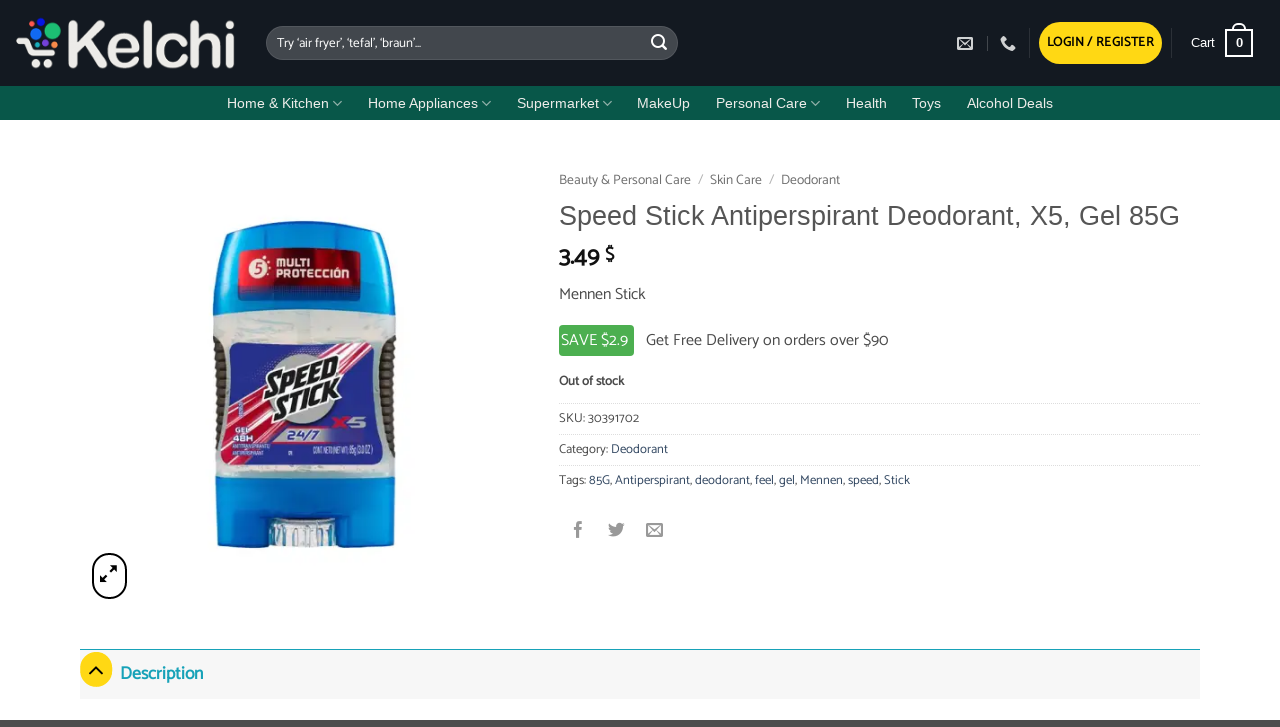

--- FILE ---
content_type: text/html; charset=UTF-8
request_url: https://kelchi.com/product/speed-stick-antiperspirant-deodorant-x5-gel-85g/
body_size: 61086
content:
<!DOCTYPE html>
<html lang="en-US" class="loading-site no-js">
<head>
	<meta charset="UTF-8" />
	<link rel="profile" href="http://gmpg.org/xfn/11" />
	<link rel="pingback" href="https://kelchi.com/xmlrpc.php" />

	<script>(function(html){html.className = html.className.replace(/\bno-js\b/,'js')})(document.documentElement);</script>
<style id="jetpack-boost-critical-css">@media all{.nta-woo-products-button:after,.nta-woo-products-button:before{clear:both;content:"";display:block}button.pswp__button{box-shadow:none!important;background-image:url(https://kelchi.com/wp-content/plugins/woocommerce/assets/css/photoswipe/default-skin/default-skin.png)!important}button.pswp__button,button.pswp__button--arrow--left::before,button.pswp__button--arrow--right::before{background-color:transparent!important}button.pswp__button--arrow--left,button.pswp__button--arrow--right{background-image:none!important}.pswp{display:none;position:absolute;width:100%;height:100%;left:0;top:0;overflow:hidden;-ms-touch-action:none;touch-action:none;z-index:1500;-webkit-text-size-adjust:100%;-webkit-backface-visibility:hidden;outline:0}.pswp *{-webkit-box-sizing:border-box;box-sizing:border-box}.pswp__bg{position:absolute;left:0;top:0;width:100%;height:100%;background:#000;opacity:0;-webkit-transform:translateZ(0);transform:translateZ(0);-webkit-backface-visibility:hidden;will-change:opacity}.pswp__scroll-wrap{position:absolute;left:0;top:0;width:100%;height:100%;overflow:hidden}.pswp__container{-ms-touch-action:none;touch-action:none;position:absolute;left:0;right:0;top:0;bottom:0}.pswp__container{-webkit-touch-callout:none}.pswp__bg{will-change:opacity}.pswp__container{-webkit-backface-visibility:hidden}.pswp__item{position:absolute;left:0;right:0;top:0;bottom:0;overflow:hidden}.pswp__button{width:44px;height:44px;position:relative;background:0 0;overflow:visible;-webkit-appearance:none;display:block;border:0;padding:0;margin:0;float:left;opacity:.75;-webkit-box-shadow:none;box-shadow:none}.pswp__button,.pswp__button--arrow--left:before,.pswp__button--arrow--right:before{background:url(https://kelchi.com/wp-content/plugins/woocommerce/assets/css/photoswipe/default-skin/default-skin.png) 0 0 no-repeat;background-size:264px 88px;width:44px;height:44px}.pswp__button--close{background-position:0-44px}.pswp__button--share{background-position:-44px -44px}.pswp__button--fs{display:none}.pswp__button--zoom{display:none;background-position:-88px 0}.pswp__button--arrow--left,.pswp__button--arrow--right{background:0 0;top:50%;margin-top:-50px;width:70px;height:100px;position:absolute}.pswp__button--arrow--left{left:0}.pswp__button--arrow--right{right:0}.pswp__button--arrow--left:before,.pswp__button--arrow--right:before{content:"";top:35px;background-color:rgba(0,0,0,.3);height:30px;width:32px;position:absolute}.pswp__button--arrow--left:before{left:6px;background-position:-138px -44px}.pswp__button--arrow--right:before{right:6px;background-position:-94px -44px}.pswp__share-modal{display:block;background:rgba(0,0,0,.5);width:100%;height:100%;top:0;left:0;padding:10px;position:absolute;z-index:1600;opacity:0;-webkit-backface-visibility:hidden;will-change:opacity}.pswp__share-modal--hidden{display:none}.pswp__share-tooltip{z-index:1620;position:absolute;background:#fff;top:56px;border-radius:2px;display:block;width:auto;right:44px;-webkit-box-shadow:0 2px 5px rgba(0,0,0,.25);box-shadow:0 2px 5px rgba(0,0,0,.25);-webkit-transform:translateY(6px);-ms-transform:translateY(6px);transform:translateY(6px);-webkit-backface-visibility:hidden;will-change:transform}.pswp__counter{position:relative;left:0;top:0;height:44px;font-size:13px;line-height:44px;color:#fff;opacity:.75;padding:0 10px;margin-inline-end:auto}.pswp__caption{position:absolute;left:0;bottom:0;width:100%;min-height:44px}.pswp__caption__center{text-align:left;max-width:420px;margin:0 auto;font-size:13px;padding:10px;line-height:20px;color:#ccc}.pswp__preloader{width:44px;height:44px;position:absolute;top:0;left:50%;margin-left:-22px;opacity:0;will-change:opacity;direction:ltr}@media screen and (max-width:1024px){.pswp__preloader{position:relative;left:auto;top:auto;margin:0;float:right}}.pswp__ui{-webkit-font-smoothing:auto;visibility:visible;opacity:1;z-index:1550}.pswp__top-bar{position:absolute;left:0;top:0;height:44px;width:100%;display:flex;justify-content:flex-end}.pswp__caption,.pswp__top-bar{-webkit-backface-visibility:hidden;will-change:opacity}.pswp__caption,.pswp__top-bar{background-color:rgba(0,0,0,.5)}.pswp__ui--hidden .pswp__button--arrow--left,.pswp__ui--hidden .pswp__button--arrow--right,.pswp__ui--hidden .pswp__caption,.pswp__ui--hidden .pswp__top-bar{opacity:.001}html{-ms-text-size-adjust:100%;-webkit-text-size-adjust:100%;font-family:sans-serif}body{margin:0}header,main,nav{display:block}a{background-color:#fff0}strong{font-weight:inherit;font-weight:bolder}small{display:inline-block;font-size:80%}img{border-style:none}svg:not(:root){overflow:hidden}button,input{font:inherit}button,input{overflow:visible}button{text-transform:none}[type=submit],button,html [type=button]{-webkit-appearance:button}[type=checkbox]{box-sizing:border-box;padding:0}[type=search]{-webkit-appearance:textfield}[type=search]::-webkit-search-cancel-button{-webkit-appearance:none}*,html{box-sizing:border-box}html{background-attachment:fixed}body{-webkit-font-smoothing:antialiased;-moz-osx-font-smoothing:grayscale;color:var(--fs-color-base)}img{display:inline-block;height:auto;max-width:100%;vertical-align:middle}a,button,input{touch-action:manipulation}ins{text-decoration:none}.col{margin:0;padding:0 15px 30px;position:relative;width:100%}.col-fit{flex:1}.col-inner{background-position:50% 50%;background-repeat:no-repeat;background-size:cover;flex:1 0 auto;margin-left:auto;margin-right:auto;position:relative;width:100%}@media screen and (min-width:850px){.col:first-child .col-inner{margin-left:auto;margin-right:0}.col+.col .col-inner{margin-left:0;margin-right:auto}}@media screen and (max-width:849px){.col{padding-bottom:30px}}@media screen and (min-width:850px){.row-divided>.col+.col:not(.large-12){border-left:1px solid #ececec}.row-divided.row-reverse>.col+.col:not(.large-12){border-left:0;border-right:1px solid #ececec}}.small-columns-2>.col{flex-basis:50%;max-width:50%}.small-columns-4>.col{flex-basis:25%;max-width:25%}@media screen and (min-width:550px){.medium-columns-4>.col{flex-basis:25%;max-width:25%}}@media screen and (min-width:850px){.large-3{flex-basis:25%;max-width:25%}.large-5{flex-basis:41.6666666667%;max-width:41.6666666667%}.large-6{flex-basis:50%;max-width:50%}.large-9{flex-basis:75%;max-width:75%}.large-12{flex-basis:100%;max-width:100%}.large-columns-5>.col{flex-basis:20%;max-width:20%}}.container,.container-width,.row{margin-left:auto;margin-right:auto;width:100%}.container{padding-left:15px;padding-right:15px}.container,.container-width,.row{max-width:1080px}.row.row-small{max-width:1065px}.row.row-large{max-width:1110px}.flex-row{align-items:center;display:flex;flex-flow:row nowrap;justify-content:space-between;width:100%}.flex-row-col{display:flex;flex-direction:column;justify-content:flex-start}.header .flex-row{height:100%}.flex-col{max-height:100%}.flex-grow{-ms-flex-negative:1;-ms-flex-preferred-size:auto!important;flex:1}.flex-center{margin:0 auto}.flex-left{margin-right:auto}.flex-right{margin-left:auto}.flex-has-center>.flex-row>.flex-col:not(.flex-center){flex:1}@media (min-width:850px){.col2-set{display:flex}.col2-set>div+div{padding-left:30px}}@media (-ms-high-contrast:none){.payment-icon svg{max-width:50px}.nav>li>a>i{top:-1px}}.row{display:flex;flex-flow:row wrap;width:100%}.lightbox-content .row:not(.row-collapse),.row .row:not(.row-collapse){margin-left:-15px;margin-right:-15px;padding-left:0;padding-right:0;width:auto}.row-reverse{flex-direction:row-reverse}.row .row-small:not(.row-collapse){margin-bottom:0;margin-left:-10px;margin-right:-10px}.row-small>.col{margin-bottom:0;padding:0 9.8px 19.6px}@media screen and (min-width:850px){.row-large{padding-left:0;padding-right:0}.row-large>.col{margin-bottom:0;padding:0 30px 30px}}.nav-dropdown{background-color:#fff;color:var(--fs-color-base);display:table;left:-99999px;margin:0;max-height:0;min-width:260px;opacity:0;padding:20px 0;position:absolute;text-align:left;visibility:hidden;z-index:9}.nav-dropdown:after{clear:both;content:"";display:block;height:0;visibility:hidden}.nav-dropdown li{display:block;margin:0;vertical-align:top}.nav-dropdown>li.html{min-width:260px}.nav-dropdown.nav-dropdown-simple li.html{padding:0 20px 10px}.nav-dropdown-has-arrow li.has-dropdown:after,.nav-dropdown-has-arrow li.has-dropdown:before{border:solid #fff0;bottom:-2px;content:"";height:0;left:50%;opacity:0;position:absolute;width:0;z-index:10}.nav-dropdown-has-arrow li.has-dropdown:after{border-color:#fff0 #fff0 #fff;border-width:8px;margin-left:-8px}.nav-dropdown-has-arrow li.has-dropdown:before{border-width:11px;margin-left:-11px;z-index:-999}.nav-dropdown-has-shadow .nav-dropdown{box-shadow:1px 1px 15px rgb(0 0 0/.15)}.nav-dropdown-has-arrow.nav-dropdown-has-border li.has-dropdown:before{border-bottom-color:#ddd}.nav-dropdown-has-border .nav-dropdown{border:2px solid #ddd}.nav p{margin:0;padding-bottom:0}.nav,.nav ul:not(.nav-dropdown){margin:0;padding:0}.nav{align-items:center;display:flex;flex-flow:row wrap;width:100%}.nav,.nav>li{position:relative}.nav>li{display:inline-block;list-style:none;margin:0 7px;padding:0}.nav>li>a{align-items:center;display:inline-flex;flex-wrap:wrap;padding:10px 0}.nav-center{justify-content:center}.nav-left{justify-content:flex-start}.nav-right{justify-content:flex-end}@media (max-width:849px){.medium-nav-center{justify-content:center}}.nav>li>a{color:rgb(74 74 74/.85)}.nav li:first-child{margin-left:0!important}.nav li:last-child{margin-right:0!important}.nav-uppercase>li>a{font-weight:bolder;letter-spacing:.02em;text-transform:uppercase}@media (min-width:850px){.nav-divided>li{margin:0 .7em}.nav-divided>li+li>a:after{border-left:1px solid rgb(0 0 0/.1);content:"";height:15px;left:-1em;margin-top:-7px;position:absolute;top:50%;width:1px}}li.html form,li.html input{margin:0}.nav-slide{-webkit-overflow-scrolling:auto;height:100%;overflow:visible;overflow-y:auto;padding-top:20px}.nav-slide>li{flex-shrink:0}.nav-outline>li{margin:0}.nav-outline>li>a{border:2px solid #fff0;border-radius:32px;line-height:2.4em;padding:0 .75em;position:relative;z-index:10}.toggle{box-shadow:none!important;color:currentColor;height:auto;line-height:1;margin:0 5px 0 0;opacity:.6;padding:0;width:45px}.toggle i{font-size:1.8em}.active>.toggle{transform:rotate(-180deg)}.nav.nav-vertical{flex-flow:column}.nav.nav-vertical li{list-style:none;margin:0;width:100%}.nav-vertical>li{align-items:center;display:flex;flex-flow:row wrap}.nav-vertical>li>a{align-items:center;display:flex;flex-grow:1;width:auto}.nav-vertical>li.html{padding-bottom:1em;padding-top:1em}.nav-sidebar.nav-vertical>li+li{border-top:1px solid #ececec}.nav-vertical>li+li{border-top:1px solid #ececec}.nav-vertical .social-icons{display:block;width:100%}.badge-container{margin:30px 0 0}.badge{backface-visibility:hidden;display:table;height:2.8em;width:2.8em;z-index:20}.badge-inner{background-color:var(--fs-color-primary);color:#fff;display:table-cell;font-weight:bolder;height:100%;line-height:.85;padding:2px;text-align:center;vertical-align:middle;white-space:nowrap;width:100%}.badge-circle{margin-left:-.4em}.badge-circle .badge-inner{border-radius:999px}.box{margin:0 auto;position:relative;width:100%}.box-image{height:auto;margin:0 auto;overflow:hidden;position:relative}.box-image img{margin:0 auto;max-width:100%;width:100%}.button,button,input[type=button]{background-color:#fff0;border:1px solid #fff0;border-radius:0;box-sizing:border-box;color:currentColor;display:inline-block;font-size:.97em;font-weight:bolder;letter-spacing:.03em;line-height:2.4em;margin-right:1em;margin-top:0;max-width:100%;min-height:2.5em;min-width:24px;padding:0 1.2em;position:relative;text-align:center;text-decoration:none;text-rendering:optimizeLegibility;text-shadow:none;text-transform:uppercase;vertical-align:middle}.button span{display:inline-block;line-height:1.6}.button.is-outline{line-height:2.19em}.button,input[type=button].button{background-color:var(--fs-color-primary);border-color:rgb(0 0 0/.05);color:#fff}.button.is-outline{background-color:#fff0;border:2px solid}.is-form,input[type=button].is-form{background-color:#f9f9f9;border:1px solid #ddd;color:#666;font-weight:400;overflow:hidden;position:relative;text-shadow:1px 1px 1px #fff;text-transform:none}.is-outline{color:silver}.primary{background-color:var(--fs-color-primary)}.button.alt,.secondary{background-color:var(--fs-color-secondary)}.text-center .button:first-of-type{margin-left:0!important}.text-center .button:last-of-type{margin-right:0!important}.header-button{display:inline-block}.header-button .button{margin:0}.flex-col .button,.flex-col button,.flex-col input{margin-bottom:0}.is-divider{background-color:rgb(0 0 0/.1);display:block;height:3px;margin:1em 0;max-width:30px;width:100%}form{margin-bottom:0}input[type=email],input[type=number],input[type=password],input[type=search],input[type=text]{background-color:#fff;border:1px solid #ddd;border-radius:0;box-shadow:inset 0 1px 2px rgb(0 0 0/.1);box-sizing:border-box;color:#333;font-size:.97em;height:2.507em;max-width:100%;padding:0 .75em;vertical-align:middle;width:100%}@media (max-width:849px){input[type=email],input[type=number],input[type=password],input[type=search],input[type=text]{font-size:1rem}}input[type=email],input[type=number],input[type=search],input[type=text]{-webkit-appearance:none;-moz-appearance:none;appearance:none}label{display:block;font-size:.9em;font-weight:700;margin-bottom:.4em}input[type=checkbox]{display:inline;font-size:16px;margin-right:10px}.form-flat input:not([type=submit]){background-color:rgb(0 0 0/.03);border-color:rgb(0 0 0/.09);border-radius:99px;box-shadow:none;color:currentColor!important}.form-flat button,.form-flat input{border-radius:99px}.form-flat .flex-row .flex-col{padding-right:4px}.nav-dark .form-flat input:not([type=submit]){background-color:hsl(0 0% 100%/.2)!important;border-color:hsl(0 0% 100%/.09);color:#fff}.nav-dark .form-flat input::-webkit-input-placeholder{color:#fff}.form-flat .button.icon{background-color:transparent!important;border-color:transparent!important;box-shadow:none;color:currentColor!important}i[class^=icon-]{speak:none!important;display:inline-block;font-display:block;font-family:fl-icons!important;font-style:normal!important;font-variant:normal!important;font-weight:400!important;line-height:1.2;margin:0;padding:0;position:relative;text-transform:none!important}.button i,button i{top:-1.5px;vertical-align:middle}.button.icon{display:inline-block;margin-left:.12em;margin-right:.12em;min-width:2.5em;padding-left:.6em;padding-right:.6em}.button.icon i{font-size:1.2em}.button.icon i+span{padding-right:.5em}.button.icon.is-small{border-width:1px}.button.icon.is-small i{top:-1px}.button.icon.circle,.button.icon.round{padding-left:0;padding-right:0}.button.icon.round>span{margin:0 8px}.button.icon.circle>i,.button.icon.round>i{margin:0 8px}.button.icon.round>i+span{margin-left:-4px}.button.icon.circle>i:only-child,.button.icon.round>i:only-child{margin:0}.nav>li>a>i{font-size:20px;vertical-align:middle}.nav>li>a>i+span{margin-left:5px}.nav>li.has-icon>a>i{min-width:1em}.nav-vertical>li>a>i{font-size:16px;opacity:.6}.image-icon{display:inline-block;height:auto;position:relative;vertical-align:middle}span+.image-icon{margin-left:10px}img{opacity:1}.has-equal-box-heights .box-image img{bottom:0;font-family:"object-fit: cover;";height:100%;left:0;-o-object-fit:cover;object-fit:cover;-o-object-position:50% 50%;object-position:50% 50%;position:absolute;right:0;top:0;width:100%}.has-equal-box-heights .box-image{padding-top:100%}.image-tools{padding:10px;position:absolute}.image-tools a:last-child{margin-bottom:0}.image-tools a.button{display:block}.image-tools.bottom.left{padding-right:0;padding-top:0}.image-tools.top.right{padding-bottom:0;padding-left:0}@media only screen and (max-device-width:1024px){.image-tools{opacity:1!important;padding:5px}}.lightbox-content{background-color:#fff;box-shadow:3px 3px 20px 0 rgb(0 0 0/.15);margin:0 auto;max-width:875px;position:relative}.lightbox-content .lightbox-inner{padding:30px 20px}.pswp__bg{background-color:rgb(0 0 0/.6)}@media (min-width:549px){.pswp__top-bar{background-color:transparent!important}}.pswp__item{opacity:0}.pswp__caption__center{text-align:center}.mfp-hide{display:none!important}.loading-spin{position:relative}.loading-spin{border-bottom:3px solid rgb(0 0 0/.1)!important;border-left:3px solid var(--fs-color-primary);border-radius:50%;border-right:3px solid rgb(0 0 0/.1)!important;border-top:3px solid rgb(0 0 0/.1)!important;content:"";font-size:10px;height:30px;margin:0 auto;opacity:.8;text-indent:-9999em;width:30px}.loading-spin{border-radius:50%;height:30px;width:30px}table{border-color:#ececec;border-spacing:0;margin-bottom:1em;width:100%}td,th{border-bottom:1px solid #ececec;font-size:.9em;line-height:1.3;padding:.5em;text-align:left}td{color:#666}th:first-child{padding-left:0}td:last-child{padding-right:0}td p{margin:.5em 0}label{color:#222}.row-slider,.slider{position:relative;scrollbar-width:none}.slider:not(.flickity-enabled){-ms-overflow-style:-ms-autohiding-scrollbar;overflow-x:scroll;overflow-y:hidden;white-space:nowrap;width:auto}.row-slider::-webkit-scrollbar,.slider::-webkit-scrollbar{height:0!important;width:0!important}.row.row-slider:not(.flickity-enabled){display:block}.slider:not(.flickity-enabled)>*{display:inline-block!important;vertical-align:top;white-space:normal!important}.slider>div:not(.col){width:100%}a{color:var(--fs-experimental-link-color);text-decoration:none}a.plain{color:currentColor}ul{list-style:disc}ul{margin-top:0;padding:0}ul ul{margin:1.5em 0 1.5em 3em}li{margin-bottom:.6em}.button,button,input{margin-bottom:1em}form,p,ul{margin-bottom:1.3em}form p{margin-bottom:.5em}body{line-height:1.6}h1,h2,h3{color:#555;margin-bottom:.5em;margin-top:0;text-rendering:optimizeSpeed;width:100%}h1{font-size:1.7em}h1,h2{line-height:1.3}h2{font-size:1.6em}.h3,h3{font-size:1.25em}@media (max-width:549px){h1{font-size:1.4em}h2{font-size:1.2em}h3{font-size:1em}}p{margin-top:0}.uppercase,th{letter-spacing:.05em;line-height:1.05;text-transform:uppercase}.is-normal{font-weight:400}.uppercase{line-height:1.2;text-transform:uppercase}.is-larger{font-size:1.3em}.is-small,.is-small.button{font-size:.8em}@media (max-width:549px){.is-larger{font-size:1.2em}}.nav>li>a{font-size:.8em}.nav>li.html{font-size:.85em}.nav-spacing-xsmall>li{margin:0}.container:after,.row:after{clear:both;content:"";display:table}@media (max-width:549px){.hide-for-small{display:none!important}}@media (min-width:850px){.show-for-medium{display:none!important}}@media (max-width:849px){.hide-for-medium{display:none!important}}.full-width{display:block;max-width:100%!important;padding-left:0!important;padding-right:0!important;width:100%!important}.mb-0{margin-bottom:0!important}.ml-0{margin-left:0!important}.mb-half{margin-bottom:15px}.mb-half:last-child{margin-bottom:0}.pb{padding-bottom:30px}.pt{padding-top:30px}.pb-half{padding-bottom:15px}.pt-half{padding-top:15px}.pb-0{padding-bottom:0!important}.inner-padding{padding:30px}.text-left{text-align:left}.text-center{text-align:center}.text-center .is-divider,.text-center>div{margin-left:auto;margin-right:auto}.relative{position:relative!important}.absolute{position:absolute!important}.fixed{position:fixed!important;z-index:12}.top{top:0}.right{right:0}.left{left:0}.bottom,.fill{bottom:0}.fill{height:100%;left:0;margin:0!important;padding:0!important;position:absolute;right:0;top:0}.circle{border-radius:999px!important;-o-object-fit:cover;object-fit:cover}.round{border-radius:5px}.has-border{border:2px solid var(--fs-color-primary);padding:30px}.z-1{z-index:21}.z-3{z-index:23}.z-top{z-index:9995}.flex{display:flex}.inline-block{display:inline-block}.no-scrollbar{-ms-overflow-style:-ms-autohiding-scrollbar;scrollbar-width:none}.no-scrollbar::-webkit-scrollbar{height:0!important;width:0!important}.screen-reader-text{clip:rect(1px,1px,1px,1px);height:1px;overflow:hidden;position:absolute!important;width:1px}.box-shadow{box-shadow:0 3px 6px -4px rgb(0 0 0/.16),0 3px 6px rgb(0 0 0/.23)}.hover-slide-in,.show-on-hover{filter:blur(0);opacity:0}.hover-slide-in{transform:translateY(100%) translateZ(0)}@media (prefers-reduced-motion){.hover-slide-in{transform:translateZ(0)}}.nav-dark .nav>li>a{color:hsl(0 0% 100%/.8)}.nav-dark .header-divider:after,.nav-dark .nav-divided>li+li>a:after,.nav-dark .nav>li.header-divider{border-color:hsl(0 0% 100%/.2)}.nav-dark .header-button,.nav-dark .nav>li.html{color:#fff}:root{--flatsome-scroll-padding-top:calc(var(--flatsome--header--sticky-height,0px) + var(--wp-admin--admin-bar--height,0px))}html{overflow-x:hidden;scroll-padding-top:var(--flatsome-scroll-padding-top)}@supports (overflow:clip){body{overflow-x:clip}}#main,#wrapper{background-color:#fff;position:relative}.header,.header-wrapper{background-position:50%0;background-size:cover;position:relative;width:100%;z-index:1001}.header-bg-color{background-color:hsl(0 0% 100%/.9)}.header-bottom{align-items:center;display:flex;flex-wrap:no-wrap}.header-bg-color,.header-bg-image{background-position:50%0}.header-main{position:relative;z-index:10}.header-bottom{min-height:35px;position:relative;z-index:9}.nav>li.header-divider{border-left:1px solid rgb(0 0 0/.1);height:30px;margin:0 7.5px;position:relative;vertical-align:middle}.nav-dark .nav>li.header-divider{border-color:hsl(0 0% 100%/.1)}.header-full-width .container{max-width:100%!important}.accordion-inner{display:none;padding:1em 2.3em}.accordion-title{border-top:1px solid #ddd;display:block;font-size:110%;padding:.6em 2.3em;position:relative}.accordion-title.active{background-color:rgb(0 0 0/.03);border-color:var(--fs-color-primary);color:var(--fs-color-primary);font-weight:700}.accordion .toggle{border-radius:999px;height:1.5em;left:0;margin-right:5px;position:absolute;top:.3em;transform-origin:50% 47%;width:2.3em}.accordion .active .toggle{color:currentColor;opacity:1}.breadcrumbs{color:#222;font-weight:700;letter-spacing:0;padding:0}.product-info .breadcrumbs{font-size:.85em;margin:0 0 .5em}.breadcrumbs .divider{font-weight:300;margin:0 .3em;opacity:.35;position:relative;top:0}.breadcrumbs a{color:rgb(74 74 74/.8);font-weight:400}.breadcrumbs a:first-of-type{margin-left:0}html{background-color:#4d4d4d}.back-to-top{bottom:20px;margin:0;opacity:0;right:20px;transform:translateY(30%)}.logo{line-height:1;margin:0}.logo a{color:var(--fs-color-primary);display:block;font-size:32px;font-weight:bolder;margin:0;text-decoration:none;text-transform:uppercase}.logo img{display:block;width:auto}.header-logo-dark,.header-logo-sticky,.nav-dark .header-logo{display:none!important}.nav-dark .header-logo-dark{display:block!important}.nav-dark .logo a{color:#fff}.logo-left .logo{margin-left:0;margin-right:30px}@media screen and (max-width:849px){.header-inner .nav{flex-wrap:nowrap}.medium-logo-left .logo{margin-left:0;margin-right:15px;order:1}.medium-logo-left .flex-left{flex:1 1 0%;order:2}.medium-logo-left .flex-right{flex:1 1 0%;order:3}}.payment-icons .payment-icon{background-color:rgb(0 0 0/.1);border-radius:5px;display:inline-block;margin:3px 3px 0;opacity:.6;padding:3px 5px 5px}.payment-icons .payment-icon svg{height:20px;vertical-align:middle;width:auto!important}.sidebar-menu .search-form{display:block!important}.searchform-wrapper form{margin-bottom:0}.mobile-nav>.search-form,.sidebar-menu .search-form{padding:5px 0;width:100%}.searchform{position:relative}.searchform .button.icon{margin:0}.searchform .button.icon i{font-size:1.2em}.searchform-wrapper{width:100%}.searchform-wrapper.form-flat .flex-col:last-of-type{margin-left:-2.9em}@media (max-width:849px){.searchform-wrapper{font-size:1rem}}.header .search-form .live-search-results{background-color:hsl(0 0% 100%/.95);box-shadow:0 0 10px 0 rgb(0 0 0/.1);color:#111;left:0;position:absolute;right:0;text-align:left;top:105%}.icon-user:before{content:""}.icon-phone:before{content:""}.icon-menu:before{content:""}.icon-angle-up:before{content:""}.icon-angle-down:before{content:""}.icon-twitter:before{content:""}.icon-envelop:before{content:""}.icon-facebook:before{content:""}.icon-instagram:before{content:""}.icon-search:before{content:""}.icon-expand:before{content:""}.icon-whatsapp:before{content:""}.social-icons{color:#999;display:inline-block;font-size:.85em;vertical-align:middle}.html .social-icons{font-size:1em}.html .social-icons .button{margin-bottom:0}.social-icons i{min-width:1em}.social-icons .button.icon:not(.is-outline){background-color:currentColor!important;border-color:currentColor!important}.social-icons .button.icon:not(.is-outline)>i{color:#fff!important}.button.facebook:not(.is-outline){color:#3a589d!important}.button.instagram:not(.is-outline){color:#3b6994!important}.button.twitter:not(.is-outline){color:#2478ba!important}.button.email:not(.is-outline){color:#111!important}.button.phone:not(.is-outline){color:#51cb5a!important}.grid-tools{backface-visibility:hidden;display:flex;margin-bottom:-1px;padding:0!important;white-space:nowrap;width:100%}.woocommerce-form-login .button{margin-bottom:0}.woocommerce-privacy-policy-text{font-size:85%}.form-row-wide{clear:both}.woocommerce-product-gallery .woocommerce-product-gallery__wrapper{margin:0}.woocommerce-form-register .woocommerce-privacy-policy-text{margin-bottom:1.5em}@media (max-width:849px){.account-container:has(.woocommerce-form-register)>.row>.col-1{border-bottom:1px solid #ececec;margin-bottom:30px;padding-bottom:30px!important}}.woocommerce-form input[type=password]{padding:0 2em 0 .75em}#login-form-popup .woocommerce-form{margin-bottom:0}.price{line-height:1}.product-info .price{font-size:1.5em;font-weight:bolder;margin:.5em 0}.price-wrapper .price{display:block}span.amount{color:#111;font-weight:700;white-space:nowrap}del span.amount{font-weight:400;margin-right:.3em;opacity:.6}.product-main{padding:40px 0}.product-info{padding-top:10px}.product-summary .woocommerce-Price-currencySymbol{display:inline-block;font-size:.75em;vertical-align:top}form.cart{display:flex;flex-wrap:wrap;gap:1em;width:100%}form.cart>*{flex:1 1 100%;margin:0}form.cart :where(.ux-quantity,.single_add_to_cart_button,.ux-buy-now-button){flex:0 0 auto}.product_meta{font-size:.8em;margin-bottom:1em}.product_meta>span{border-top:1px dotted #ddd;display:block;padding:5px 0}.product-gallery,.product-thumbnails .col{padding-bottom:0!important}.product-gallery-slider img,.product-thumbnails img{width:100%}.product-thumbnails{padding-top:0}.product-thumbnails a{background-color:#fff;border:1px solid #fff0;display:block;overflow:hidden;transform:translateY(0)}.product-thumbnails .is-nav-selected a{border-color:rgb(0 0 0/.2)}.product-thumbnails img{backface-visibility:hidden;margin-bottom:-5px;opacity:.5}.product-thumbnails .is-nav-selected a img{border-color:rgb(0 0 0/.3);opacity:1;transform:translateY(-5px)}.product-section{border-top:1px solid #ececec}.sticky-add-to-cart__product{align-items:center;display:none;padding:3px}.sticky-add-to-cart__product .product-title-small{line-height:1;margin-right:1em;max-width:180px}.sticky-add-to-cart__product .sticky-add-to-cart-img{border-radius:5px;height:45px;margin-right:1em;-o-object-fit:cover;object-fit:cover;-o-object-position:50% 50%;object-position:50% 50%;width:45px}.quantity{display:inline-flex;opacity:1;vertical-align:top;white-space:nowrap}.quantity .button.minus{border-bottom-right-radius:0!important;border-right:0!important;border-top-right-radius:0!important}.quantity .button.plus{border-bottom-left-radius:0!important;border-left:0!important;border-top-left-radius:0!important}.quantity .minus,.quantity .plus{padding-left:.4em;padding-right:.4em}.quantity input{display:inline-block;margin:0;padding-left:0;padding-right:0;vertical-align:top}.quantity input[type=number]{-webkit-appearance:textfield;-moz-appearance:textfield;appearance:textfield;border-radius:0!important;font-size:1em;max-width:2.5em;text-align:center;width:2.5em}@media (max-width:549px){.quantity input[type=number]{width:2em}}.cart-icon,.cart-icon strong{display:inline-block}.cart-icon strong{border:2px solid var(--fs-color-primary);border-radius:0;color:var(--fs-color-primary);font-family:Helvetica,Arial,Sans-serif;font-size:1em;font-weight:700;height:2.2em;line-height:1.9em;margin:.3em 0;position:relative;text-align:center;vertical-align:middle;width:2.2em}.cart-icon strong:after{border:2px solid var(--fs-color-primary);border-bottom:0;border-top-left-radius:99px;border-top-right-radius:99px;bottom:100%;content:" ";height:8px;left:50%;margin-bottom:0;margin-left:-7px;position:absolute;width:14px}.nav-dark .cart-icon strong{border-color:#fff;color:#fff}.nav-dark .cart-icon strong:after{border-color:#fff}.woocommerce-mini-cart__empty-message{text-align:center}.cart-popup-title>span{display:block;font-size:1.125em}.cart-popup-inner{display:flex;flex-direction:column;padding-bottom:0}.cart-popup-inner>:last-child{margin-bottom:30px}.cart-popup-inner .widget_shopping_cart{margin-bottom:0}.cart-popup-inner .widget_shopping_cart,.cart-popup-inner .widget_shopping_cart_content{display:flex;flex:1;flex-direction:column}@media (min-height:500px){.cart-popup-inner--sticky{min-height:calc(100vh - var(--wp-admin--admin-bar--height,0px))}}.ux-mini-cart-empty{gap:30px;padding:15px 0}.ux-mini-cart-empty .woocommerce-mini-cart__empty-message{margin-bottom:0}}@media all{.screen-reader-text{clip:rect(1px,1px,1px,1px);word-wrap:normal!important;border:0;clip-path:inset(50%);height:1px;margin:-1px;overflow:hidden;overflow-wrap:normal!important;padding:0;position:absolute!important;width:1px}}</style><title>Speed Stick Antiperspirant Deodorant, X5, Gel 85G &#8211; Kelchi.com Lebanon Shopping Buy Online</title>
<meta name='robots' content='max-image-preview:large' />
<meta name="viewport" content="width=device-width, initial-scale=1" /><link rel='preconnect' href='//i0.wp.com' />
<link rel='prefetch' href='https://kelchi.com/wp-content/themes/flatsome/assets/js/flatsome.js?ver=e2eddd6c228105dac048' />
<link rel='prefetch' href='https://kelchi.com/wp-content/themes/flatsome/assets/js/chunk.slider.js?ver=3.20.4' />
<link rel='prefetch' href='https://kelchi.com/wp-content/themes/flatsome/assets/js/chunk.popups.js?ver=3.20.4' />
<link rel='prefetch' href='https://kelchi.com/wp-content/themes/flatsome/assets/js/chunk.tooltips.js?ver=3.20.4' />
<link rel='prefetch' href='https://kelchi.com/wp-content/themes/flatsome/assets/js/woocommerce.js?ver=1c9be63d628ff7c3ff4c' />
<link rel="alternate" type="application/rss+xml" title="Kelchi.com Lebanon Shopping Buy Online &raquo; Feed" href="https://kelchi.com/feed/" />
<link rel="alternate" type="application/rss+xml" title="Kelchi.com Lebanon Shopping Buy Online &raquo; Comments Feed" href="https://kelchi.com/comments/feed/" />
<link rel="alternate" type="application/rss+xml" title="Kelchi.com Lebanon Shopping Buy Online &raquo; Speed Stick Antiperspirant Deodorant, X5, Gel 85G Comments Feed" href="https://kelchi.com/product/speed-stick-antiperspirant-deodorant-x5-gel-85g/feed/" />
<link rel="alternate" title="oEmbed (JSON)" type="application/json+oembed" href="https://kelchi.com/wp-json/oembed/1.0/embed?url=https%3A%2F%2Fkelchi.com%2Fproduct%2Fspeed-stick-antiperspirant-deodorant-x5-gel-85g%2F" />
<link rel="alternate" title="oEmbed (XML)" type="text/xml+oembed" href="https://kelchi.com/wp-json/oembed/1.0/embed?url=https%3A%2F%2Fkelchi.com%2Fproduct%2Fspeed-stick-antiperspirant-deodorant-x5-gel-85g%2F&#038;format=xml" />
<noscript><link rel='stylesheet' id='all-css-8eb5b28dd934f080914088a07ef227eb' href='https://kelchi.com/wp-content/boost-cache/static/7a19d546a9.min.css' type='text/css' media='all' /></noscript><link data-media="all" onload="this.media=this.dataset.media; delete this.dataset.media; this.removeAttribute( &apos;onload&apos; );" rel='stylesheet' id='all-css-8eb5b28dd934f080914088a07ef227eb' href='https://kelchi.com/wp-content/boost-cache/static/7a19d546a9.min.css' type='text/css' media="not all" />
<style id='flatsome-main-inline-css'>
@font-face {
				font-family: "fl-icons";
				font-display: block;
				src: url(https://kelchi.com/wp-content/themes/flatsome/assets/css/icons/fl-icons.eot?v=3.20.4);
				src:
					url(https://kelchi.com/wp-content/themes/flatsome/assets/css/icons/fl-icons.eot#iefix?v=3.20.4) format("embedded-opentype"),
					url(https://kelchi.com/wp-content/themes/flatsome/assets/css/icons/fl-icons.woff2?v=3.20.4) format("woff2"),
					url(https://kelchi.com/wp-content/themes/flatsome/assets/css/icons/fl-icons.ttf?v=3.20.4) format("truetype"),
					url(https://kelchi.com/wp-content/themes/flatsome/assets/css/icons/fl-icons.woff?v=3.20.4) format("woff"),
					url(https://kelchi.com/wp-content/themes/flatsome/assets/css/icons/fl-icons.svg?v=3.20.4#fl-icons) format("svg");
			}
/*# sourceURL=flatsome-main-inline-css */
</style>
<style id='wp-img-auto-sizes-contain-inline-css'>
img:is([sizes=auto i],[sizes^="auto," i]){contain-intrinsic-size:3000px 1500px}
/*# sourceURL=wp-img-auto-sizes-contain-inline-css */
</style>
<style id='woocommerce-inline-inline-css'>
.woocommerce form .form-row .required { visibility: visible; }
/*# sourceURL=woocommerce-inline-inline-css */
</style>
<script type="text/javascript" src="https://kelchi.com/wp-includes/js/jquery/jquery.min.js?ver=3.7.1" id="jquery-core-js"></script>
<script type="text/javascript" src="https://kelchi.com/wp-content/plugins/woocommerce/assets/js/jquery-blockui/jquery.blockUI.min.js?ver=2.7.0-wc.10.4.3" id="wc-jquery-blockui-js" data-wp-strategy="defer"></script>
<script type="text/javascript" id="wc-add-to-cart-js-extra">
/* <![CDATA[ */
var wc_add_to_cart_params = {"ajax_url":"/wp-admin/admin-ajax.php","wc_ajax_url":"/?wc-ajax=%%endpoint%%","i18n_view_cart":"View cart","cart_url":"https://kelchi.com/cart/","is_cart":"","cart_redirect_after_add":"no"};
//# sourceURL=wc-add-to-cart-js-extra
/* ]]> */
</script>
<script type="text/javascript" src="https://kelchi.com/wp-content/plugins/woocommerce/assets/js/frontend/add-to-cart.min.js?ver=10.4.3" id="wc-add-to-cart-js" defer="defer" data-wp-strategy="defer"></script>
<script type="text/javascript" src="https://kelchi.com/wp-content/plugins/woocommerce/assets/js/photoswipe/photoswipe.min.js?ver=4.1.1-wc.10.4.3" id="wc-photoswipe-js" defer="defer" data-wp-strategy="defer"></script>
<script type="text/javascript" src="https://kelchi.com/wp-content/plugins/woocommerce/assets/js/photoswipe/photoswipe-ui-default.min.js?ver=4.1.1-wc.10.4.3" id="wc-photoswipe-ui-default-js" defer="defer" data-wp-strategy="defer"></script>
<script type="text/javascript" id="wc-single-product-js-extra">
/* <![CDATA[ */
var wc_single_product_params = {"i18n_required_rating_text":"Please select a rating","i18n_rating_options":["1 of 5 stars","2 of 5 stars","3 of 5 stars","4 of 5 stars","5 of 5 stars"],"i18n_product_gallery_trigger_text":"View full-screen image gallery","review_rating_required":"yes","flexslider":{"rtl":false,"animation":"slide","smoothHeight":true,"directionNav":false,"controlNav":"thumbnails","slideshow":false,"animationSpeed":500,"animationLoop":false,"allowOneSlide":false},"zoom_enabled":"","zoom_options":[],"photoswipe_enabled":"1","photoswipe_options":{"shareEl":false,"closeOnScroll":false,"history":false,"hideAnimationDuration":0,"showAnimationDuration":0},"flexslider_enabled":""};
//# sourceURL=wc-single-product-js-extra
/* ]]> */
</script>
<script type="text/javascript" src="https://kelchi.com/wp-content/plugins/woocommerce/assets/js/frontend/single-product.min.js?ver=10.4.3" id="wc-single-product-js" defer="defer" data-wp-strategy="defer"></script>
<script type="text/javascript" src="https://kelchi.com/wp-content/plugins/woocommerce/assets/js/js-cookie/js.cookie.min.js?ver=2.1.4-wc.10.4.3" id="wc-js-cookie-js" data-wp-strategy="defer"></script>
<link rel="https://api.w.org/" href="https://kelchi.com/wp-json/" /><link rel="alternate" title="JSON" type="application/json" href="https://kelchi.com/wp-json/wp/v2/product/24872" /><link rel="EditURI" type="application/rsd+xml" title="RSD" href="https://kelchi.com/xmlrpc.php?rsd" />
<meta name="generator" content="WordPress 6.9" />
<meta name="generator" content="WooCommerce 10.4.3" />
<link rel="canonical" href="https://kelchi.com/product/speed-stick-antiperspirant-deodorant-x5-gel-85g/" />
<link rel='shortlink' href='https://kelchi.com/?p=24872' />
<style type="text/css"></style><!-- Facebook Pixel Code -->
<script>
  !function(f,b,e,v,n,t,s)
  {if(f.fbq)return;n=f.fbq=function(){n.callMethod?
  n.callMethod.apply(n,arguments):n.queue.push(arguments)};
  if(!f._fbq)f._fbq=n;n.push=n;n.loaded=!0;n.version='2.0';
  n.queue=[];t=b.createElement(e);t.async=!0;
  t.src=v;s=b.getElementsByTagName(e)[0];
  s.parentNode.insertBefore(t,s)}(window, document,'script',
  'https://connect.facebook.net/en_US/fbevents.js');
  fbq('init', '2943134725963428');
  fbq('track', 'PageView');
</script>
<noscript>
  <img height="1" width="1" style="display:none"
  src="https://www.facebook.com/tr?id=2943134725963428&ev=PageView&noscript=1"/>
</noscript>
<!-- End Facebook Pixel Code -->

<meta name="facebook-domain-verification" content="lw77boma63rmla0lq8joi5j8x4aind" />

<!-- Google tag (gtag.js) -->
<script async src="https://www.googletagmanager.com/gtag/js?id=G-Y9SM80H8C8"></script>
<script>
  window.dataLayer = window.dataLayer || [];
  function gtag(){dataLayer.push(arguments);}
  gtag('js', new Date());

  gtag('config', 'G-Y9SM80H8C8');
</script>

	<noscript><style>.woocommerce-product-gallery{ opacity: 1 !important; }</style></noscript>
	<link rel="icon" href="https://i0.wp.com/kelchi.com/wp-content/uploads/2020/11/cropped-Kelchi-online-shopping-icon-White-Lebanon-1.jpg?fit=32%2C32&#038;ssl=1" sizes="32x32" />
<link rel="icon" href="https://i0.wp.com/kelchi.com/wp-content/uploads/2020/11/cropped-Kelchi-online-shopping-icon-White-Lebanon-1.jpg?fit=192%2C192&#038;ssl=1" sizes="192x192" />
<link rel="apple-touch-icon" href="https://i0.wp.com/kelchi.com/wp-content/uploads/2020/11/cropped-Kelchi-online-shopping-icon-White-Lebanon-1.jpg?fit=180%2C180&#038;ssl=1" />
<meta name="msapplication-TileImage" content="https://i0.wp.com/kelchi.com/wp-content/uploads/2020/11/cropped-Kelchi-online-shopping-icon-White-Lebanon-1.jpg?fit=270%2C270&#038;ssl=1" />
<style id="custom-css" type="text/css">:root {--primary-color: #17a2b8;--fs-color-primary: #17a2b8;--fs-color-secondary: #cc0c39;--fs-color-success: #627D47;--fs-color-alert: #e7085d;--fs-color-base: #4a4a4a;--fs-experimental-link-color: #334862;--fs-experimental-link-color-hover: #111;}.tooltipster-base {--tooltip-color: #000000;--tooltip-bg-color: #000;}.off-canvas-right .mfp-content, .off-canvas-left .mfp-content {--drawer-width: 300px;}.off-canvas .mfp-content.off-canvas-cart {--drawer-width: 360px;}.container-width, .full-width .ubermenu-nav, .container, .row{max-width: 1150px}.row.row-collapse{max-width: 1120px}.row.row-small{max-width: 1142.5px}.row.row-large{max-width: 1180px}.flatsome-cookies {background-color: #bea589}.header-main{height: 86px}#logo img{max-height: 86px}#logo{width:221px;}#logo img{padding:6px 0;}#logo a{max-width:250px;}.header-bottom{min-height: 34px}.header-top{min-height: 30px}.transparent .header-main{height: 65px}.transparent #logo img{max-height: 65px}.has-transparent + .page-title:first-of-type,.has-transparent + #main > .page-title,.has-transparent + #main > div > .page-title,.has-transparent + #main .page-header-wrapper:first-of-type .page-title{padding-top: 115px;}.header.show-on-scroll,.stuck .header-main{height:65px!important}.stuck #logo img{max-height: 65px!important}.search-form{ width: 60%;}.header-bg-color {background-color: #131921}.header-bottom {background-color: #085749}.top-bar-nav > li > a{line-height: 16px }.header-main .nav > li > a{line-height: 22px }.stuck .header-main .nav > li > a{line-height: 53px }.header-bottom-nav > li > a{line-height: 15px }@media (max-width: 549px) {.header-main{height: 45px}#logo img{max-height: 45px}}.nav-dropdown-has-arrow.nav-dropdown-has-border li.has-dropdown:before{border-bottom-color: #FFFFFF;}.nav .nav-dropdown{border-color: #FFFFFF }.nav-dropdown{border-radius:10px}.nav-dropdown{font-size:86%}.nav-dropdown-has-arrow li.has-dropdown:after{border-bottom-color: #ffffff;}.nav .nav-dropdown{background-color: #ffffff}.header-top{background-color:#ffd814!important;}body{font-size: 100%;}@media screen and (max-width: 549px){body{font-size: 96%;}}body{font-family: Catamaran, sans-serif;}body {font-weight: 400;font-style: normal;}.nav > li > a {font-family: -apple-system, BlinkMacSystemFont, "Segoe UI", Roboto, Oxygen-Sans, Ubuntu, Cantarell, "Helvetica Neue", sans-serif;}.mobile-sidebar-levels-2 .nav > li > ul > li > a {font-family: -apple-system, BlinkMacSystemFont, "Segoe UI", Roboto, Oxygen-Sans, Ubuntu, Cantarell, "Helvetica Neue", sans-serif;}.nav > li > a,.mobile-sidebar-levels-2 .nav > li > ul > li > a {font-weight: 400;font-style: normal;}h1,h2,h3,h4,h5,h6,.heading-font, .off-canvas-center .nav-sidebar.nav-vertical > li > a{font-family: -apple-system, BlinkMacSystemFont, "Segoe UI", Roboto, Oxygen-Sans, Ubuntu, Cantarell, "Helvetica Neue", sans-serif;}h1,h2,h3,h4,h5,h6,.heading-font,.banner h1,.banner h2 {font-weight: 400;font-style: normal;}.alt-font{font-family: "Dancing Script", sans-serif;}.alt-font {font-weight: 400!important;font-style: normal!important;}.breadcrumbs{text-transform: none;}.nav > li > a, .links > li > a{text-transform: none;}.section-title span{text-transform: none;}h3.widget-title,span.widget-title{text-transform: none;}.header:not(.transparent) .header-nav-main.nav > li > a {color: #ffffff;}.header:not(.transparent) .header-bottom-nav.nav > li > a{color: #edece9;}.header:not(.transparent) .header-bottom-nav.nav > li > a:hover,.header:not(.transparent) .header-bottom-nav.nav > li.active > a,.header:not(.transparent) .header-bottom-nav.nav > li.current > a,.header:not(.transparent) .header-bottom-nav.nav > li > a.active,.header:not(.transparent) .header-bottom-nav.nav > li > a.current{color: #faf9f9;}.header-bottom-nav.nav-line-bottom > li > a:before,.header-bottom-nav.nav-line-grow > li > a:before,.header-bottom-nav.nav-line > li > a:before,.header-bottom-nav.nav-box > li > a:hover,.header-bottom-nav.nav-box > li.active > a,.header-bottom-nav.nav-pills > li > a:hover,.header-bottom-nav.nav-pills > li.active > a{color:#FFF!important;background-color: #faf9f9;}.current .breadcrumb-step, [data-icon-label]:after, .button#place_order,.button.checkout,.checkout-button,.single_add_to_cart_button.button, .sticky-add-to-cart-select-options-button{background-color: #ffd814!important }.has-equal-box-heights .box-image {padding-top: 100%;}ins .woocommerce-Price-amount { color: #e70303; }input[type='submit'], input[type="button"], button:not(.icon), .button:not(.icon){border-radius: 4!important}.pswp__bg,.mfp-bg.mfp-ready{background-color: rgba(84,79,79,0.61)}@media screen and (min-width: 550px){.products .box-vertical .box-image{min-width: 247px!important;width: 247px!important;}}button[name='update_cart'] { display: none; }.header-vertical-menu__fly-out {width: 166px}.nav-vertical-fly-out > li + li {border-top-width: 1px; border-top-style: solid;}/* Custom CSS */a.woocommerce-LoopProduct-link.woocommerce-loop-product__link {overflow: hidden;text-overflow: ellipsis;display: -webkit-box;-webkit-line-clamp: 3;-webkit-box-orient: vertical;}.label-new.menu-item > a:after{content:"New";}.label-hot.menu-item > a:after{content:"Hot";}.label-sale.menu-item > a:after{content:"Sale";}.label-popular.menu-item > a:after{content:"Popular";}</style>		<style type="text/css" id="wp-custom-css">
			.pum-overlay.pum-active,
	.pum-overlay.pum-active .popmake.active {
    		display: block !important;
	}

.box.has-hover.has-hover:hover {
    box-shadow: 5px 5px 5px grey;
}

/* ------------------------------
   Universal Button Styling
   ------------------------------ */

/* Desktop buttons */
.woocommerce a.button.add_to_cart_button,
.woocommerce button.single_add_to_cart_button,
.woocommerce a.button.product_type_simple,
.woocommerce a.button.product_type_variable,
.ux-button,
.button.ux-btn,
a.button,
button {
    border-radius: 25px;        /* Rounded corners */
    padding: 6px 15px;          /* Button size */
    font-size: 14px;            /* Text size */
    color: #000000 !important;  /* Black text */
    background-color: #FFD814;  /* Custom yellow */
    border: none;               
    transition: all 0.3s ease;  /* Smooth hover effect */
    text-align: center;
    display: inline-block;
    cursor: pointer;
}

/* Hover effect for all buttons */
.woocommerce a.button:hover,
.woocommerce button:hover,
.ux-button:hover,
.button.ux-btn:hover,
a.button:hover,
button:hover {
    background-color: #FFC107;  /* Slightly darker yellow on hover */
}

/* Mobile - thinner buttons and smaller text */
@media (max-width: 768px) {
    .woocommerce a.button.add_to_cart_button,
    .woocommerce button.single_add_to_cart_button,
    .woocommerce a.button.product_type_simple,
    .woocommerce a.button.product_type_variable,
    .ux-button,
    .button.ux-btn,
    a.button,
    button {
        padding: 4px 10px;    /* Thinner buttons on mobile */
        font-size: 13px;      /* Smaller text */
        width: auto;          /* Let button width adjust to text */
    }
}







/* ===========================
   DESKTOP: 8-column grid
   =========================== */
.kelchi-category-grid {
  list-style: none;
  margin: 0;
  padding: 0;
  display: grid;
  grid-template-columns: repeat(8, 1fr);
  gap: 15px;
}

.kelchi-category-grid li {
  display: block;
}

.kelchi-category-grid a {
  display: flex;
  flex-direction: column;
  align-items: center;
  text-decoration: none;
  background: #fff;
  border-radius: 10px;
  padding: 8px;                 /* smaller padding */
  box-shadow: 0 2px 8px rgba(0,0,0,0.05);
  transition: transform .2s ease, box-shadow .2s ease;
  min-height: 100px;            /* reduced height */
}

.kelchi-category-grid a:hover {
  transform: translateY(-3px);
  box-shadow: 0 6px 12px rgba(0,0,0,0.08);
}

/* Icons smaller */
.kelchi-category-grid .cat-icon {
  width: 48px;                  /* reduced size */
  height: 48px;
  object-fit: contain;
  margin-bottom: 6px;
}

/* Labels more compact */
.kelchi-category-grid .cat-label {
  font-size: 13px;
  font-weight: 600;
  color: #222;
  text-align: center;
  line-height: 1.2;
}

/* ===========================
   MOBILE/TABLET: Horizontal slider
   =========================== */
@media (max-width: 991px) {
  .kelchi-category-grid {
    display: flex;
    overflow-x: auto;
    gap: 12px;
    scroll-snap-type: x mandatory;
    padding: 10px 5px;
  }

  .kelchi-category-grid li {
    flex: 0 0 auto;
    width: 110px;               /* narrower cards */
    scroll-snap-align: start;
  }
}







.news-ticker {
  width: 100%;
  overflow: hidden;
  background: #f8f8f8;
  border: 1px solid #ddd;
  border-radius: 8px;
  font-family: Arial, sans-serif;
  font-size: 14px;
  color: #000;
  padding: 8px 0;
  box-sizing: border-box;
  position: relative;
}

.news-track {
  display: flex;                  /* flex so items line up */
  width: max-content;
  animation: ticker 50s linear infinite;
}

.news-item {
  flex: 0 0 auto;
  margin-right: 50px;
  color: #000;
}

@keyframes ticker {
  0%   { transform: translateX(0); }
  100% { transform: translateX(-50%); } /* scroll half (since we doubled items) */
}

/* Larger font on desktop */
@media (min-width: 992px) {
  .news-ticker {
    font-size: 18px;
  }
}
		</style>
		<style id="kirki-inline-styles">/* tamil */
@font-face {
  font-family: 'Catamaran';
  font-style: normal;
  font-weight: 400;
  font-display: swap;
  src: url(https://kelchi.com/wp-content/fonts/catamaran/o-0bIpQoyXQa2RxT7-5B6Ryxs2E_6n1iPHjd5bjdu2ui.woff2) format('woff2');
  unicode-range: U+0964-0965, U+0B82-0BFA, U+200C-200D, U+20B9, U+25CC;
}
/* latin-ext */
@font-face {
  font-family: 'Catamaran';
  font-style: normal;
  font-weight: 400;
  font-display: swap;
  src: url(https://kelchi.com/wp-content/fonts/catamaran/o-0bIpQoyXQa2RxT7-5B6Ryxs2E_6n1iPHjd5aDdu2ui.woff2) format('woff2');
  unicode-range: U+0100-02BA, U+02BD-02C5, U+02C7-02CC, U+02CE-02D7, U+02DD-02FF, U+0304, U+0308, U+0329, U+1D00-1DBF, U+1E00-1E9F, U+1EF2-1EFF, U+2020, U+20A0-20AB, U+20AD-20C0, U+2113, U+2C60-2C7F, U+A720-A7FF;
}
/* latin */
@font-face {
  font-family: 'Catamaran';
  font-style: normal;
  font-weight: 400;
  font-display: swap;
  src: url(https://kelchi.com/wp-content/fonts/catamaran/o-0bIpQoyXQa2RxT7-5B6Ryxs2E_6n1iPHjd5a7duw.woff2) format('woff2');
  unicode-range: U+0000-00FF, U+0131, U+0152-0153, U+02BB-02BC, U+02C6, U+02DA, U+02DC, U+0304, U+0308, U+0329, U+2000-206F, U+20AC, U+2122, U+2191, U+2193, U+2212, U+2215, U+FEFF, U+FFFD;
}/* vietnamese */
@font-face {
  font-family: 'Dancing Script';
  font-style: normal;
  font-weight: 400;
  font-display: swap;
  src: url(https://kelchi.com/wp-content/fonts/dancing-script/If2cXTr6YS-zF4S-kcSWSVi_sxjsohD9F50Ruu7BMSo3Rep8ltA.woff2) format('woff2');
  unicode-range: U+0102-0103, U+0110-0111, U+0128-0129, U+0168-0169, U+01A0-01A1, U+01AF-01B0, U+0300-0301, U+0303-0304, U+0308-0309, U+0323, U+0329, U+1EA0-1EF9, U+20AB;
}
/* latin-ext */
@font-face {
  font-family: 'Dancing Script';
  font-style: normal;
  font-weight: 400;
  font-display: swap;
  src: url(https://kelchi.com/wp-content/fonts/dancing-script/If2cXTr6YS-zF4S-kcSWSVi_sxjsohD9F50Ruu7BMSo3ROp8ltA.woff2) format('woff2');
  unicode-range: U+0100-02BA, U+02BD-02C5, U+02C7-02CC, U+02CE-02D7, U+02DD-02FF, U+0304, U+0308, U+0329, U+1D00-1DBF, U+1E00-1E9F, U+1EF2-1EFF, U+2020, U+20A0-20AB, U+20AD-20C0, U+2113, U+2C60-2C7F, U+A720-A7FF;
}
/* latin */
@font-face {
  font-family: 'Dancing Script';
  font-style: normal;
  font-weight: 400;
  font-display: swap;
  src: url(https://kelchi.com/wp-content/fonts/dancing-script/If2cXTr6YS-zF4S-kcSWSVi_sxjsohD9F50Ruu7BMSo3Sup8.woff2) format('woff2');
  unicode-range: U+0000-00FF, U+0131, U+0152-0153, U+02BB-02BC, U+02C6, U+02DA, U+02DC, U+0304, U+0308, U+0329, U+2000-206F, U+20AC, U+2122, U+2191, U+2193, U+2212, U+2215, U+FEFF, U+FFFD;
}</style><noscript><link rel='stylesheet' id='all-css-5959a49c2299364972cf5c06b1392083' href='https://kelchi.com/wp-content/boost-cache/static/3428bbb0c6.min.css' type='text/css' media='all' /></noscript><link data-media="all" onload="this.media=this.dataset.media; delete this.dataset.media; this.removeAttribute( &apos;onload&apos; );" rel='stylesheet' id='all-css-5959a49c2299364972cf5c06b1392083' href='https://kelchi.com/wp-content/boost-cache/static/3428bbb0c6.min.css' type='text/css' media="not all" />
<style id='global-styles-inline-css'>
:root{--wp--preset--aspect-ratio--square: 1;--wp--preset--aspect-ratio--4-3: 4/3;--wp--preset--aspect-ratio--3-4: 3/4;--wp--preset--aspect-ratio--3-2: 3/2;--wp--preset--aspect-ratio--2-3: 2/3;--wp--preset--aspect-ratio--16-9: 16/9;--wp--preset--aspect-ratio--9-16: 9/16;--wp--preset--color--black: #000000;--wp--preset--color--cyan-bluish-gray: #abb8c3;--wp--preset--color--white: #ffffff;--wp--preset--color--pale-pink: #f78da7;--wp--preset--color--vivid-red: #cf2e2e;--wp--preset--color--luminous-vivid-orange: #ff6900;--wp--preset--color--luminous-vivid-amber: #fcb900;--wp--preset--color--light-green-cyan: #7bdcb5;--wp--preset--color--vivid-green-cyan: #00d084;--wp--preset--color--pale-cyan-blue: #8ed1fc;--wp--preset--color--vivid-cyan-blue: #0693e3;--wp--preset--color--vivid-purple: #9b51e0;--wp--preset--color--primary: #17a2b8;--wp--preset--color--secondary: #cc0c39;--wp--preset--color--success: #627D47;--wp--preset--color--alert: #e7085d;--wp--preset--gradient--vivid-cyan-blue-to-vivid-purple: linear-gradient(135deg,rgb(6,147,227) 0%,rgb(155,81,224) 100%);--wp--preset--gradient--light-green-cyan-to-vivid-green-cyan: linear-gradient(135deg,rgb(122,220,180) 0%,rgb(0,208,130) 100%);--wp--preset--gradient--luminous-vivid-amber-to-luminous-vivid-orange: linear-gradient(135deg,rgb(252,185,0) 0%,rgb(255,105,0) 100%);--wp--preset--gradient--luminous-vivid-orange-to-vivid-red: linear-gradient(135deg,rgb(255,105,0) 0%,rgb(207,46,46) 100%);--wp--preset--gradient--very-light-gray-to-cyan-bluish-gray: linear-gradient(135deg,rgb(238,238,238) 0%,rgb(169,184,195) 100%);--wp--preset--gradient--cool-to-warm-spectrum: linear-gradient(135deg,rgb(74,234,220) 0%,rgb(151,120,209) 20%,rgb(207,42,186) 40%,rgb(238,44,130) 60%,rgb(251,105,98) 80%,rgb(254,248,76) 100%);--wp--preset--gradient--blush-light-purple: linear-gradient(135deg,rgb(255,206,236) 0%,rgb(152,150,240) 100%);--wp--preset--gradient--blush-bordeaux: linear-gradient(135deg,rgb(254,205,165) 0%,rgb(254,45,45) 50%,rgb(107,0,62) 100%);--wp--preset--gradient--luminous-dusk: linear-gradient(135deg,rgb(255,203,112) 0%,rgb(199,81,192) 50%,rgb(65,88,208) 100%);--wp--preset--gradient--pale-ocean: linear-gradient(135deg,rgb(255,245,203) 0%,rgb(182,227,212) 50%,rgb(51,167,181) 100%);--wp--preset--gradient--electric-grass: linear-gradient(135deg,rgb(202,248,128) 0%,rgb(113,206,126) 100%);--wp--preset--gradient--midnight: linear-gradient(135deg,rgb(2,3,129) 0%,rgb(40,116,252) 100%);--wp--preset--font-size--small: 13px;--wp--preset--font-size--medium: 20px;--wp--preset--font-size--large: 36px;--wp--preset--font-size--x-large: 42px;--wp--preset--spacing--20: 0.44rem;--wp--preset--spacing--30: 0.67rem;--wp--preset--spacing--40: 1rem;--wp--preset--spacing--50: 1.5rem;--wp--preset--spacing--60: 2.25rem;--wp--preset--spacing--70: 3.38rem;--wp--preset--spacing--80: 5.06rem;--wp--preset--shadow--natural: 6px 6px 9px rgba(0, 0, 0, 0.2);--wp--preset--shadow--deep: 12px 12px 50px rgba(0, 0, 0, 0.4);--wp--preset--shadow--sharp: 6px 6px 0px rgba(0, 0, 0, 0.2);--wp--preset--shadow--outlined: 6px 6px 0px -3px rgb(255, 255, 255), 6px 6px rgb(0, 0, 0);--wp--preset--shadow--crisp: 6px 6px 0px rgb(0, 0, 0);}:where(body) { margin: 0; }.wp-site-blocks > .alignleft { float: left; margin-right: 2em; }.wp-site-blocks > .alignright { float: right; margin-left: 2em; }.wp-site-blocks > .aligncenter { justify-content: center; margin-left: auto; margin-right: auto; }:where(.is-layout-flex){gap: 0.5em;}:where(.is-layout-grid){gap: 0.5em;}.is-layout-flow > .alignleft{float: left;margin-inline-start: 0;margin-inline-end: 2em;}.is-layout-flow > .alignright{float: right;margin-inline-start: 2em;margin-inline-end: 0;}.is-layout-flow > .aligncenter{margin-left: auto !important;margin-right: auto !important;}.is-layout-constrained > .alignleft{float: left;margin-inline-start: 0;margin-inline-end: 2em;}.is-layout-constrained > .alignright{float: right;margin-inline-start: 2em;margin-inline-end: 0;}.is-layout-constrained > .aligncenter{margin-left: auto !important;margin-right: auto !important;}.is-layout-constrained > :where(:not(.alignleft):not(.alignright):not(.alignfull)){margin-left: auto !important;margin-right: auto !important;}body .is-layout-flex{display: flex;}.is-layout-flex{flex-wrap: wrap;align-items: center;}.is-layout-flex > :is(*, div){margin: 0;}body .is-layout-grid{display: grid;}.is-layout-grid > :is(*, div){margin: 0;}body{padding-top: 0px;padding-right: 0px;padding-bottom: 0px;padding-left: 0px;}a:where(:not(.wp-element-button)){text-decoration: none;}:root :where(.wp-element-button, .wp-block-button__link){background-color: #32373c;border-width: 0;color: #fff;font-family: inherit;font-size: inherit;font-style: inherit;font-weight: inherit;letter-spacing: inherit;line-height: inherit;padding-top: calc(0.667em + 2px);padding-right: calc(1.333em + 2px);padding-bottom: calc(0.667em + 2px);padding-left: calc(1.333em + 2px);text-decoration: none;text-transform: inherit;}.has-black-color{color: var(--wp--preset--color--black) !important;}.has-cyan-bluish-gray-color{color: var(--wp--preset--color--cyan-bluish-gray) !important;}.has-white-color{color: var(--wp--preset--color--white) !important;}.has-pale-pink-color{color: var(--wp--preset--color--pale-pink) !important;}.has-vivid-red-color{color: var(--wp--preset--color--vivid-red) !important;}.has-luminous-vivid-orange-color{color: var(--wp--preset--color--luminous-vivid-orange) !important;}.has-luminous-vivid-amber-color{color: var(--wp--preset--color--luminous-vivid-amber) !important;}.has-light-green-cyan-color{color: var(--wp--preset--color--light-green-cyan) !important;}.has-vivid-green-cyan-color{color: var(--wp--preset--color--vivid-green-cyan) !important;}.has-pale-cyan-blue-color{color: var(--wp--preset--color--pale-cyan-blue) !important;}.has-vivid-cyan-blue-color{color: var(--wp--preset--color--vivid-cyan-blue) !important;}.has-vivid-purple-color{color: var(--wp--preset--color--vivid-purple) !important;}.has-primary-color{color: var(--wp--preset--color--primary) !important;}.has-secondary-color{color: var(--wp--preset--color--secondary) !important;}.has-success-color{color: var(--wp--preset--color--success) !important;}.has-alert-color{color: var(--wp--preset--color--alert) !important;}.has-black-background-color{background-color: var(--wp--preset--color--black) !important;}.has-cyan-bluish-gray-background-color{background-color: var(--wp--preset--color--cyan-bluish-gray) !important;}.has-white-background-color{background-color: var(--wp--preset--color--white) !important;}.has-pale-pink-background-color{background-color: var(--wp--preset--color--pale-pink) !important;}.has-vivid-red-background-color{background-color: var(--wp--preset--color--vivid-red) !important;}.has-luminous-vivid-orange-background-color{background-color: var(--wp--preset--color--luminous-vivid-orange) !important;}.has-luminous-vivid-amber-background-color{background-color: var(--wp--preset--color--luminous-vivid-amber) !important;}.has-light-green-cyan-background-color{background-color: var(--wp--preset--color--light-green-cyan) !important;}.has-vivid-green-cyan-background-color{background-color: var(--wp--preset--color--vivid-green-cyan) !important;}.has-pale-cyan-blue-background-color{background-color: var(--wp--preset--color--pale-cyan-blue) !important;}.has-vivid-cyan-blue-background-color{background-color: var(--wp--preset--color--vivid-cyan-blue) !important;}.has-vivid-purple-background-color{background-color: var(--wp--preset--color--vivid-purple) !important;}.has-primary-background-color{background-color: var(--wp--preset--color--primary) !important;}.has-secondary-background-color{background-color: var(--wp--preset--color--secondary) !important;}.has-success-background-color{background-color: var(--wp--preset--color--success) !important;}.has-alert-background-color{background-color: var(--wp--preset--color--alert) !important;}.has-black-border-color{border-color: var(--wp--preset--color--black) !important;}.has-cyan-bluish-gray-border-color{border-color: var(--wp--preset--color--cyan-bluish-gray) !important;}.has-white-border-color{border-color: var(--wp--preset--color--white) !important;}.has-pale-pink-border-color{border-color: var(--wp--preset--color--pale-pink) !important;}.has-vivid-red-border-color{border-color: var(--wp--preset--color--vivid-red) !important;}.has-luminous-vivid-orange-border-color{border-color: var(--wp--preset--color--luminous-vivid-orange) !important;}.has-luminous-vivid-amber-border-color{border-color: var(--wp--preset--color--luminous-vivid-amber) !important;}.has-light-green-cyan-border-color{border-color: var(--wp--preset--color--light-green-cyan) !important;}.has-vivid-green-cyan-border-color{border-color: var(--wp--preset--color--vivid-green-cyan) !important;}.has-pale-cyan-blue-border-color{border-color: var(--wp--preset--color--pale-cyan-blue) !important;}.has-vivid-cyan-blue-border-color{border-color: var(--wp--preset--color--vivid-cyan-blue) !important;}.has-vivid-purple-border-color{border-color: var(--wp--preset--color--vivid-purple) !important;}.has-primary-border-color{border-color: var(--wp--preset--color--primary) !important;}.has-secondary-border-color{border-color: var(--wp--preset--color--secondary) !important;}.has-success-border-color{border-color: var(--wp--preset--color--success) !important;}.has-alert-border-color{border-color: var(--wp--preset--color--alert) !important;}.has-vivid-cyan-blue-to-vivid-purple-gradient-background{background: var(--wp--preset--gradient--vivid-cyan-blue-to-vivid-purple) !important;}.has-light-green-cyan-to-vivid-green-cyan-gradient-background{background: var(--wp--preset--gradient--light-green-cyan-to-vivid-green-cyan) !important;}.has-luminous-vivid-amber-to-luminous-vivid-orange-gradient-background{background: var(--wp--preset--gradient--luminous-vivid-amber-to-luminous-vivid-orange) !important;}.has-luminous-vivid-orange-to-vivid-red-gradient-background{background: var(--wp--preset--gradient--luminous-vivid-orange-to-vivid-red) !important;}.has-very-light-gray-to-cyan-bluish-gray-gradient-background{background: var(--wp--preset--gradient--very-light-gray-to-cyan-bluish-gray) !important;}.has-cool-to-warm-spectrum-gradient-background{background: var(--wp--preset--gradient--cool-to-warm-spectrum) !important;}.has-blush-light-purple-gradient-background{background: var(--wp--preset--gradient--blush-light-purple) !important;}.has-blush-bordeaux-gradient-background{background: var(--wp--preset--gradient--blush-bordeaux) !important;}.has-luminous-dusk-gradient-background{background: var(--wp--preset--gradient--luminous-dusk) !important;}.has-pale-ocean-gradient-background{background: var(--wp--preset--gradient--pale-ocean) !important;}.has-electric-grass-gradient-background{background: var(--wp--preset--gradient--electric-grass) !important;}.has-midnight-gradient-background{background: var(--wp--preset--gradient--midnight) !important;}.has-small-font-size{font-size: var(--wp--preset--font-size--small) !important;}.has-medium-font-size{font-size: var(--wp--preset--font-size--medium) !important;}.has-large-font-size{font-size: var(--wp--preset--font-size--large) !important;}.has-x-large-font-size{font-size: var(--wp--preset--font-size--x-large) !important;}
/*# sourceURL=global-styles-inline-css */
</style>
</head>

<body class="wp-singular product-template-default single single-product postid-24872 wp-theme-flatsome wp-child-theme-kelchi theme-flatsome woocommerce woocommerce-page woocommerce-no-js full-width box-shadow lightbox nav-dropdown-has-arrow nav-dropdown-has-shadow nav-dropdown-has-border parallax-mobile mobile-submenu-slide mobile-submenu-slide-levels-1">


<a class="skip-link screen-reader-text" href="#main">Skip to content</a>

<div id="wrapper">

	
	<header id="header" class="header header-full-width has-sticky sticky-jump">
		<div class="header-wrapper">
			<div id="masthead" class="header-main hide-for-sticky has-sticky-logo nav-dark">
      <div class="header-inner flex-row container logo-left medium-logo-left" role="navigation">

          <!-- Logo -->
          <div id="logo" class="flex-col logo">
            
<!-- Header logo -->
<a href="https://kelchi.com/" title="Kelchi.com Lebanon Shopping Buy Online - Online Shopping Lebanon" rel="home">
		<img width="250" height="79" src="https://i0.wp.com/kelchi.com/wp-content/uploads/2024/02/logo-test-v4.png?fit=250%2C79&#038;ssl=1" class="header-logo-sticky" alt="Kelchi.com Lebanon Shopping Buy Online"/><img width="237" height="64" src="https://i0.wp.com/kelchi.com/wp-content/uploads/2025/01/logo-trans-new-wave-jan-25-.png?fit=237%2C64&#038;ssl=1" class="header_logo header-logo" alt="Kelchi.com Lebanon Shopping Buy Online"/><img  width="237" height="64" src="https://i0.wp.com/kelchi.com/wp-content/uploads/2025/01/logo-trans-new-wave-jan-25-.png?fit=237%2C64&#038;ssl=1" class="header-logo-dark" alt="Kelchi.com Lebanon Shopping Buy Online"/></a>
          </div>

          <!-- Mobile Left Elements -->
          <div class="flex-col show-for-medium flex-left">
            <ul class="mobile-nav nav nav-left ">
                          </ul>
          </div>

          <!-- Left Elements -->
          <div class="flex-col hide-for-medium flex-left
            flex-grow">
            <ul class="header-nav header-nav-main nav nav-left  nav-outline nav-spacing-xsmall" >
              <li class="header-search-form search-form html relative has-icon">
	<div class="header-search-form-wrapper">
		<div class="searchform-wrapper ux-search-box relative form-flat is-normal"><form role="search" method="get" class="searchform" action="https://kelchi.com/">
	<div class="flex-row relative">
						<div class="flex-col flex-grow">
			<label class="screen-reader-text" for="woocommerce-product-search-field-0">Search for:</label>
			<input type="search" id="woocommerce-product-search-field-0" class="search-field mb-0" placeholder="Try ‘air fryer’, ‘tefal’, ‘braun’…" value="" name="s" />
			<input type="hidden" name="post_type" value="product" />
					</div>
		<div class="flex-col">
			<button type="submit" value="Search" class="ux-search-submit submit-button secondary button  icon mb-0" aria-label="Submit">
				<i class="icon-search" aria-hidden="true"></i>			</button>
		</div>
	</div>
	<div class="live-search-results text-left z-top"></div>
</form>
</div>	</div>
</li>
            </ul>
          </div>

          <!-- Right Elements -->
          <div class="flex-col hide-for-medium flex-right">
            <ul class="header-nav header-nav-main nav nav-right  nav-outline nav-spacing-xsmall">
              <li class="header-contact-wrapper">
		<ul id="header-contact" class="nav medium-nav-center nav-divided nav-uppercase header-contact">
		
						<li>
			  <a href="mailto:info@kelchi.com" class="tooltip" title="info@kelchi.com">
				  <i class="icon-envelop" aria-hidden="true" style="font-size:16px;"></i>			       <span>
			       				       </span>
			  </a>
			</li>
			
			
						<li>
			  <a href="tel:+96181410840" class="tooltip" title="+96181410840">
			     <i class="icon-phone" aria-hidden="true" style="font-size:16px;"></i>			      <span></span>
			  </a>
			</li>
			
				</ul>
</li>
<li class="header-divider"></li>
<li class="account-item has-icon">
<div class="header-button">
	<a href="https://kelchi.com/my-account/" class="nav-top-link nav-top-not-logged-in icon primary button round is-small icon primary button round is-small" title="Login" role="button" data-open="#login-form-popup" aria-controls="login-form-popup" aria-expanded="false" aria-haspopup="dialog" data-flatsome-role-button>
					<span>
			Login / Register			</span>
				</a>


</div>

</li>
<li class="header-divider"></li><li class="cart-item has-icon has-dropdown">

<a href="https://kelchi.com/cart/" class="header-cart-link nav-top-link is-small" title="Cart" aria-label="View cart" aria-expanded="false" aria-haspopup="true" role="button" data-flatsome-role-button>

<span class="header-cart-title">
   Cart     </span>

    <span class="cart-icon image-icon">
    <strong>0</strong>
  </span>
  </a>

 <ul class="nav-dropdown nav-dropdown-simple">
    <li class="html widget_shopping_cart">
      <div class="widget_shopping_cart_content">
        

	<div class="ux-mini-cart-empty flex flex-row-col text-center pt pb">
				<div class="ux-mini-cart-empty-icon">
			<svg aria-hidden="true" xmlns="http://www.w3.org/2000/svg" viewBox="0 0 17 19" style="opacity:.1;height:80px;">
				<path d="M8.5 0C6.7 0 5.3 1.2 5.3 2.7v2H2.1c-.3 0-.6.3-.7.7L0 18.2c0 .4.2.8.6.8h15.7c.4 0 .7-.3.7-.7v-.1L15.6 5.4c0-.3-.3-.6-.7-.6h-3.2v-2c0-1.6-1.4-2.8-3.2-2.8zM6.7 2.7c0-.8.8-1.4 1.8-1.4s1.8.6 1.8 1.4v2H6.7v-2zm7.5 3.4 1.3 11.5h-14L2.8 6.1h2.5v1.4c0 .4.3.7.7.7.4 0 .7-.3.7-.7V6.1h3.5v1.4c0 .4.3.7.7.7s.7-.3.7-.7V6.1h2.6z" fill-rule="evenodd" clip-rule="evenodd" fill="currentColor"></path>
			</svg>
		</div>
				<p class="woocommerce-mini-cart__empty-message empty">No products in the cart.</p>
					<p class="return-to-shop">
				<a class="button primary wc-backward" href="https://kelchi.com/shop/">
					Return to shop				</a>
			</p>
				</div>


      </div>
    </li>
     </ul>

</li>
            </ul>
          </div>

          <!-- Mobile Right Elements -->
          <div class="flex-col show-for-medium flex-right">
            <ul class="mobile-nav nav nav-right ">
              
<li class="account-item has-icon">
	<div class="header-button">	<a href="https://kelchi.com/my-account/" class="account-link-mobile icon primary button round is-small" title="My account" aria-label="My account">
		<i class="icon-user" aria-hidden="true"></i>	</a>
	</div></li>
<li class="cart-item has-icon">


		<a href="https://kelchi.com/cart/" class="header-cart-link nav-top-link is-small off-canvas-toggle" title="Cart" aria-label="View cart" aria-expanded="false" aria-haspopup="dialog" role="button" data-open="#cart-popup" data-class="off-canvas-cart" data-pos="right" aria-controls="cart-popup" data-flatsome-role-button>

    <span class="cart-icon image-icon">
    <strong>0</strong>
  </span>
  </a>


  <!-- Cart Sidebar Popup -->
  <div id="cart-popup" class="mfp-hide">
  <div class="cart-popup-inner inner-padding cart-popup-inner--sticky">
      <div class="cart-popup-title text-center">
          <span class="heading-font uppercase">Cart</span>
          <div class="is-divider"></div>
      </div>
	  <div class="widget_shopping_cart">
		  <div class="widget_shopping_cart_content">
			  

	<div class="ux-mini-cart-empty flex flex-row-col text-center pt pb">
				<div class="ux-mini-cart-empty-icon">
			<svg aria-hidden="true" xmlns="http://www.w3.org/2000/svg" viewBox="0 0 17 19" style="opacity:.1;height:80px;">
				<path d="M8.5 0C6.7 0 5.3 1.2 5.3 2.7v2H2.1c-.3 0-.6.3-.7.7L0 18.2c0 .4.2.8.6.8h15.7c.4 0 .7-.3.7-.7v-.1L15.6 5.4c0-.3-.3-.6-.7-.6h-3.2v-2c0-1.6-1.4-2.8-3.2-2.8zM6.7 2.7c0-.8.8-1.4 1.8-1.4s1.8.6 1.8 1.4v2H6.7v-2zm7.5 3.4 1.3 11.5h-14L2.8 6.1h2.5v1.4c0 .4.3.7.7.7.4 0 .7-.3.7-.7V6.1h3.5v1.4c0 .4.3.7.7.7s.7-.3.7-.7V6.1h2.6z" fill-rule="evenodd" clip-rule="evenodd" fill="currentColor"></path>
			</svg>
		</div>
				<p class="woocommerce-mini-cart__empty-message empty">No products in the cart.</p>
					<p class="return-to-shop">
				<a class="button primary wc-backward" href="https://kelchi.com/shop/">
					Return to shop				</a>
			</p>
				</div>


		  </div>
	  </div>
             <div class="payment-icons inline-block" role="group" aria-label="Payment icons"><div class="payment-icon"><svg aria-hidden="true" version="1.1" xmlns="http://www.w3.org/2000/svg" xmlns:xlink="http://www.w3.org/1999/xlink"  viewBox="0 0 64 32">
<path d="M10.781 7.688c-0.251-1.283-1.219-1.688-2.344-1.688h-8.376l-0.061 0.405c5.749 1.469 10.469 4.595 12.595 10.501l-1.813-9.219zM13.125 19.688l-0.531-2.781c-1.096-2.907-3.752-5.594-6.752-6.813l4.219 15.939h5.469l8.157-20.032h-5.501l-5.062 13.688zM27.72 26.061l3.248-20.061h-5.187l-3.251 20.061h5.189zM41.875 5.656c-5.125 0-8.717 2.72-8.749 6.624-0.032 2.877 2.563 4.469 4.531 5.439 2.032 0.968 2.688 1.624 2.688 2.499 0 1.344-1.624 1.939-3.093 1.939-2.093 0-3.219-0.251-4.875-1.032l-0.688-0.344-0.719 4.499c1.219 0.563 3.437 1.064 5.781 1.064 5.437 0.032 8.97-2.688 9.032-6.843 0-2.282-1.405-4-4.376-5.439-1.811-0.904-2.904-1.563-2.904-2.499 0-0.843 0.936-1.72 2.968-1.72 1.688-0.029 2.936 0.314 3.875 0.752l0.469 0.248 0.717-4.344c-1.032-0.406-2.656-0.844-4.656-0.844zM55.813 6c-1.251 0-2.189 0.376-2.72 1.688l-7.688 18.374h5.437c0.877-2.467 1.096-3 1.096-3 0.592 0 5.875 0 6.624 0 0 0 0.157 0.688 0.624 3h4.813l-4.187-20.061h-4zM53.405 18.938c0 0 0.437-1.157 2.064-5.594-0.032 0.032 0.437-1.157 0.688-1.907l0.374 1.72c0.968 4.781 1.189 5.781 1.189 5.781-0.813 0-3.283 0-4.315 0z"></path>
</svg>
<span class="screen-reader-text">Visa</span></div><div class="payment-icon"><svg aria-hidden="true" viewBox="0 0 64 32" xmlns="http://www.w3.org/2000/svg">
	<path d="M18.4306 31.9299V29.8062C18.4306 28.9938 17.9382 28.4618 17.0929 28.4618C16.6703 28.4618 16.2107 28.6021 15.8948 29.0639C15.6486 28.6763 15.2957 28.4618 14.7663 28.4618C14.4135 28.4618 14.0606 28.5691 13.7816 28.9567V28.532H13.043V31.9299H13.7816V30.0536C13.7816 29.4515 14.0975 29.167 14.5899 29.167C15.0823 29.167 15.3285 29.4845 15.3285 30.0536V31.9299H16.0671V30.0536C16.0671 29.4515 16.42 29.167 16.8754 29.167C17.3678 29.167 17.614 29.4845 17.614 30.0536V31.9299H18.4306ZM29.3863 28.532H28.1882V27.5051H27.4496V28.532H26.7808V29.2041H27.4496V30.7629C27.4496 31.5423 27.7655 32 28.6108 32C28.9268 32 29.2797 31.8928 29.5259 31.7526L29.3125 31.1134C29.0991 31.2536 28.8529 31.2907 28.6765 31.2907C28.3236 31.2907 28.1841 31.0763 28.1841 30.7258V29.2041H29.3822V28.532H29.3863ZM35.6562 28.4577C35.2335 28.4577 34.9504 28.6722 34.774 28.9526V28.5278H34.0354V31.9258H34.774V30.0124C34.774 29.4474 35.0202 29.1258 35.4797 29.1258C35.6192 29.1258 35.7957 29.1629 35.9393 29.1959L36.1527 28.4866C36.0049 28.4577 35.7957 28.4577 35.6562 28.4577ZM26.1817 28.8124C25.8288 28.5649 25.3364 28.4577 24.8071 28.4577C23.9618 28.4577 23.3997 28.8825 23.3997 29.5546C23.3997 30.1196 23.8223 30.4412 24.5609 30.5443L24.9138 30.5814C25.2995 30.6515 25.5128 30.7588 25.5128 30.9361C25.5128 31.1835 25.2297 31.3608 24.7373 31.3608C24.2449 31.3608 23.8551 31.1835 23.6089 31.0062L23.256 31.5711C23.6417 31.8557 24.1711 31.9959 24.7004 31.9959C25.6852 31.9959 26.2514 31.534 26.2514 30.899C26.2514 30.2969 25.7919 29.9794 25.0902 29.8722L24.7373 29.835C24.4214 29.7979 24.1752 29.7278 24.1752 29.5175C24.1752 29.2701 24.4214 29.1299 24.8112 29.1299C25.2338 29.1299 25.6565 29.3072 25.8698 29.4144L26.1817 28.8124ZM45.8323 28.4577C45.4097 28.4577 45.1265 28.6722 44.9501 28.9526V28.5278H44.2115V31.9258H44.9501V30.0124C44.9501 29.4474 45.1963 29.1258 45.6559 29.1258C45.7954 29.1258 45.9718 29.1629 46.1154 29.1959L46.3288 28.4948C46.1852 28.4577 45.9759 28.4577 45.8323 28.4577ZM36.3948 30.2309C36.3948 31.2577 37.1005 32 38.192 32C38.6844 32 39.0373 31.8928 39.3901 31.6124L39.0373 31.0103C38.7541 31.2247 38.4751 31.3278 38.1551 31.3278C37.556 31.3278 37.1333 30.9031 37.1333 30.2309C37.1333 29.5917 37.556 29.167 38.1551 29.134C38.471 29.134 38.7541 29.2412 39.0373 29.4515L39.3901 28.8495C39.0373 28.5649 38.6844 28.4618 38.192 28.4618C37.1005 28.4577 36.3948 29.2041 36.3948 30.2309ZM43.2267 30.2309V28.532H42.4881V28.9567C42.2419 28.6392 41.889 28.4618 41.4295 28.4618C40.4775 28.4618 39.7389 29.2041 39.7389 30.2309C39.7389 31.2577 40.4775 32 41.4295 32C41.9219 32 42.2748 31.8227 42.4881 31.5051V31.9299H43.2267V30.2309ZM40.5144 30.2309C40.5144 29.6289 40.9002 29.134 41.5362 29.134C42.1352 29.134 42.5579 29.5959 42.5579 30.2309C42.5579 30.833 42.1352 31.3278 41.5362 31.3278C40.9043 31.2907 40.5144 30.8289 40.5144 30.2309ZM31.676 28.4577C30.6912 28.4577 29.9854 29.167 29.9854 30.2268C29.9854 31.2907 30.6912 31.9959 31.7129 31.9959C32.2053 31.9959 32.6977 31.8557 33.0875 31.534L32.7346 31.0021C32.4515 31.2165 32.0986 31.3567 31.7498 31.3567C31.2903 31.3567 30.8348 31.1423 30.7281 30.5443H33.227C33.227 30.4371 33.227 30.367 33.227 30.2598C33.2598 29.167 32.6238 28.4577 31.676 28.4577ZM31.676 29.0969C32.1355 29.0969 32.4515 29.3814 32.5213 29.9093H30.7609C30.8307 29.4515 31.1467 29.0969 31.676 29.0969ZM50.0259 30.2309V27.1876H49.2873V28.9567C49.0411 28.6392 48.6882 28.4618 48.2286 28.4618C47.2767 28.4618 46.5381 29.2041 46.5381 30.2309C46.5381 31.2577 47.2767 32 48.2286 32C48.721 32 49.0739 31.8227 49.2873 31.5051V31.9299H50.0259V30.2309ZM47.3136 30.2309C47.3136 29.6289 47.6993 29.134 48.3353 29.134C48.9344 29.134 49.357 29.5959 49.357 30.2309C49.357 30.833 48.9344 31.3278 48.3353 31.3278C47.6993 31.2907 47.3136 30.8289 47.3136 30.2309ZM22.5872 30.2309V28.532H21.8486V28.9567C21.6024 28.6392 21.2495 28.4618 20.79 28.4618C19.838 28.4618 19.0994 29.2041 19.0994 30.2309C19.0994 31.2577 19.838 32 20.79 32C21.2824 32 21.6352 31.8227 21.8486 31.5051V31.9299H22.5872V30.2309ZM19.8421 30.2309C19.8421 29.6289 20.2278 29.134 20.8638 29.134C21.4629 29.134 21.8855 29.5959 21.8855 30.2309C21.8855 30.833 21.4629 31.3278 20.8638 31.3278C20.2278 31.2907 19.8421 30.8289 19.8421 30.2309Z"/>
	<path d="M26.6745 12.7423C26.6745 8.67216 28.5785 5.05979 31.5 2.72577C29.3499 1.0268 26.6376 0 23.6791 0C16.6707 0 11 5.69897 11 12.7423C11 19.7856 16.6707 25.4845 23.6791 25.4845C26.6376 25.4845 29.3499 24.4577 31.5 22.7588C28.5744 20.4577 26.6745 16.8124 26.6745 12.7423Z"/>
	<path d="M31.5 2.72577C34.4215 5.05979 36.3255 8.67216 36.3255 12.7423C36.3255 16.8124 34.4585 20.4206 31.5 22.7588L25.9355 22.7588V2.72577L31.5 2.72577Z" fill-opacity="0.6"/>
	<path d="M52 12.7423C52 19.7856 46.3293 25.4845 39.3209 25.4845C36.3624 25.4845 33.6501 24.4577 31.5 22.7588C34.4585 20.4206 36.3255 16.8124 36.3255 12.7423C36.3255 8.67216 34.4215 5.05979 31.5 2.72577C33.646 1.0268 36.3583 0 39.3168 0C46.3293 0 52 5.73608 52 12.7423Z" fill-opacity="0.4"/>
</svg>
<span class="screen-reader-text">MasterCard</span></div><div class="payment-icon"><svg aria-hidden="true" version="1.1" xmlns="http://www.w3.org/2000/svg" xmlns:xlink="http://www.w3.org/1999/xlink"  viewBox="0 0 64 32">
<path d="M13.043 8.356c-0.46 0-0.873 0.138-1.24 0.413s-0.662 0.681-0.885 1.217c-0.223 0.536-0.334 1.112-0.334 1.727 0 0.568 0.119 0.99 0.358 1.265s0.619 0.413 1.141 0.413c0.508 0 1.096-0.131 1.765-0.393v1.327c-0.693 0.262-1.389 0.393-2.089 0.393-0.884 0-1.572-0.254-2.063-0.763s-0.736-1.229-0.736-2.161c0-0.892 0.181-1.712 0.543-2.462s0.846-1.32 1.452-1.709 1.302-0.584 2.089-0.584c0.435 0 0.822 0.038 1.159 0.115s0.7 0.217 1.086 0.421l-0.616 1.276c-0.369-0.201-0.673-0.333-0.914-0.398s-0.478-0.097-0.715-0.097zM19.524 12.842h-2.47l-0.898 1.776h-1.671l3.999-7.491h1.948l0.767 7.491h-1.551l-0.125-1.776zM19.446 11.515l-0.136-1.786c-0.035-0.445-0.052-0.876-0.052-1.291v-0.184c-0.153 0.408-0.343 0.84-0.569 1.296l-0.982 1.965h1.739zM27.049 12.413c0 0.711-0.257 1.273-0.773 1.686s-1.213 0.62-2.094 0.62c-0.769 0-1.389-0.153-1.859-0.46v-1.398c0.672 0.367 1.295 0.551 1.869 0.551 0.39 0 0.694-0.072 0.914-0.217s0.329-0.343 0.329-0.595c0-0.147-0.024-0.275-0.070-0.385s-0.114-0.214-0.201-0.309c-0.087-0.095-0.303-0.269-0.648-0.52-0.481-0.337-0.818-0.67-1.013-1s-0.293-0.685-0.293-1.066c0-0.439 0.108-0.831 0.324-1.176s0.523-0.614 0.922-0.806 0.857-0.288 1.376-0.288c0.755 0 1.446 0.168 2.073 0.505l-0.569 1.189c-0.543-0.252-1.044-0.378-1.504-0.378-0.289 0-0.525 0.077-0.71 0.23s-0.276 0.355-0.276 0.607c0 0.207 0.058 0.389 0.172 0.543s0.372 0.36 0.773 0.615c0.421 0.272 0.736 0.572 0.945 0.9s0.313 0.712 0.313 1.151zM33.969 14.618h-1.597l0.7-3.22h-2.46l-0.7 3.22h-1.592l1.613-7.46h1.597l-0.632 2.924h2.459l0.632-2.924h1.592l-1.613 7.46zM46.319 9.831c0 0.963-0.172 1.824-0.517 2.585s-0.816 1.334-1.415 1.722c-0.598 0.388-1.288 0.582-2.067 0.582-0.891 0-1.587-0.251-2.086-0.753s-0.749-1.198-0.749-2.090c0-0.902 0.172-1.731 0.517-2.488s0.82-1.338 1.425-1.743c0.605-0.405 1.306-0.607 2.099-0.607 0.888 0 1.575 0.245 2.063 0.735s0.73 1.176 0.73 2.056zM43.395 8.356c-0.421 0-0.808 0.155-1.159 0.467s-0.627 0.739-0.828 1.283-0.3 1.135-0.3 1.771c0 0.5 0.116 0.877 0.348 1.133s0.558 0.383 0.979 0.383 0.805-0.148 1.151-0.444c0.346-0.296 0.617-0.714 0.812-1.255s0.292-1.148 0.292-1.822c0-0.483-0.113-0.856-0.339-1.12-0.227-0.264-0.546-0.396-0.957-0.396zM53.427 14.618h-1.786l-1.859-5.644h-0.031l-0.021 0.163c-0.111 0.735-0.227 1.391-0.344 1.97l-0.757 3.511h-1.436l1.613-7.46h1.864l1.775 5.496h0.021c0.042-0.259 0.109-0.628 0.203-1.107s0.407-1.942 0.94-4.388h1.43l-1.613 7.461zM13.296 20.185c0 0.98-0.177 1.832-0.532 2.556s-0.868 1.274-1.539 1.652c-0.672 0.379-1.464 0.568-2.376 0.568h-2.449l1.678-7.68h2.15c0.977 0 1.733 0.25 2.267 0.751s0.801 1.219 0.801 2.154zM8.925 23.615c0.536 0 1.003-0.133 1.401-0.399s0.71-0.657 0.934-1.174c0.225-0.517 0.337-1.108 0.337-1.773 0-0.54-0.131-0.95-0.394-1.232s-0.64-0.423-1.132-0.423h-0.624l-1.097 5.001h0.575zM18.64 24.96h-4.436l1.678-7.68h4.442l-0.293 1.334h-2.78l-0.364 1.686h2.59l-0.299 1.334h-2.59l-0.435 1.98h2.78l-0.293 1.345zM20.509 24.96l1.678-7.68h1.661l-1.39 6.335h2.78l-0.294 1.345h-4.436zM26.547 24.96l1.694-7.68h1.656l-1.694 7.68h-1.656zM33.021 23.389c0.282-0.774 0.481-1.27 0.597-1.487l2.346-4.623h1.716l-4.061 7.68h-1.814l-0.689-7.68h1.602l0.277 4.623c0.015 0.157 0.022 0.39 0.022 0.699-0.007 0.361-0.018 0.623-0.033 0.788h0.038zM41.678 24.96h-4.437l1.678-7.68h4.442l-0.293 1.334h-2.78l-0.364 1.686h2.59l-0.299 1.334h-2.59l-0.435 1.98h2.78l-0.293 1.345zM45.849 22.013l-0.646 2.947h-1.656l1.678-7.68h1.949c0.858 0 1.502 0.179 1.933 0.536s0.646 0.881 0.646 1.571c0 0.554-0.15 1.029-0.451 1.426s-0.733 0.692-1.298 0.885l1.417 3.263h-1.803l-1.124-2.947h-0.646zM46.137 20.689h0.424c0.474 0 0.843-0.1 1.108-0.3s0.396-0.504 0.396-0.914c0-0.287-0.086-0.502-0.258-0.646s-0.442-0.216-0.812-0.216h-0.402l-0.456 2.076zM53.712 20.39l2.031-3.11h1.857l-3.355 4.744-0.646 2.936h-1.645l0.646-2.936-1.281-4.744h1.694l0.7 3.11z"></path>
</svg>
<span class="screen-reader-text">Cash On Delivery</span></div><div class="payment-icon"><svg aria-hidden="true" version="1.1" xmlns="http://www.w3.org/2000/svg" xmlns:xlink="http://www.w3.org/1999/xlink"  viewBox="0 0 64 32">
<path d="M13.043 8.356c-0.46 0-0.873 0.138-1.24 0.413s-0.662 0.681-0.885 1.217c-0.223 0.536-0.334 1.112-0.334 1.727 0 0.568 0.119 0.99 0.358 1.265s0.619 0.413 1.141 0.413c0.508 0 1.096-0.131 1.765-0.393v1.327c-0.693 0.262-1.389 0.393-2.089 0.393-0.884 0-1.572-0.254-2.063-0.763s-0.736-1.229-0.736-2.161c0-0.892 0.181-1.712 0.543-2.462s0.846-1.32 1.452-1.709 1.302-0.584 2.089-0.584c0.435 0 0.822 0.038 1.159 0.115s0.7 0.217 1.086 0.421l-0.616 1.276c-0.369-0.201-0.673-0.333-0.914-0.398s-0.478-0.097-0.715-0.097zM19.524 12.842h-2.47l-0.898 1.776h-1.671l3.999-7.491h1.948l0.767 7.491h-1.551l-0.125-1.776zM19.446 11.515l-0.136-1.786c-0.035-0.445-0.052-0.876-0.052-1.291v-0.184c-0.153 0.408-0.343 0.84-0.569 1.296l-0.982 1.965h1.739zM27.049 12.413c0 0.711-0.257 1.273-0.773 1.686s-1.213 0.62-2.094 0.62c-0.769 0-1.389-0.153-1.859-0.46v-1.398c0.672 0.367 1.295 0.551 1.869 0.551 0.39 0 0.694-0.072 0.914-0.217s0.329-0.343 0.329-0.595c0-0.147-0.024-0.275-0.070-0.385s-0.114-0.214-0.201-0.309c-0.087-0.095-0.303-0.269-0.648-0.52-0.481-0.337-0.818-0.67-1.013-1s-0.293-0.685-0.293-1.066c0-0.439 0.108-0.831 0.324-1.176s0.523-0.614 0.922-0.806 0.857-0.288 1.376-0.288c0.755 0 1.446 0.168 2.073 0.505l-0.569 1.189c-0.543-0.252-1.044-0.378-1.504-0.378-0.289 0-0.525 0.077-0.71 0.23s-0.276 0.355-0.276 0.607c0 0.207 0.058 0.389 0.172 0.543s0.372 0.36 0.773 0.615c0.421 0.272 0.736 0.572 0.945 0.9s0.313 0.712 0.313 1.151zM33.969 14.618h-1.597l0.7-3.22h-2.46l-0.7 3.22h-1.592l1.613-7.46h1.597l-0.632 2.924h2.459l0.632-2.924h1.592l-1.613 7.46zM46.319 9.831c0 0.963-0.172 1.824-0.517 2.585s-0.816 1.334-1.415 1.722c-0.598 0.388-1.288 0.582-2.067 0.582-0.891 0-1.587-0.251-2.086-0.753s-0.749-1.198-0.749-2.090c0-0.902 0.172-1.731 0.517-2.488s0.82-1.338 1.425-1.743c0.605-0.405 1.306-0.607 2.099-0.607 0.888 0 1.575 0.245 2.063 0.735s0.73 1.176 0.73 2.056zM43.395 8.356c-0.421 0-0.808 0.155-1.159 0.467s-0.627 0.739-0.828 1.283-0.3 1.135-0.3 1.771c0 0.5 0.116 0.877 0.348 1.133s0.558 0.383 0.979 0.383 0.805-0.148 1.151-0.444c0.346-0.296 0.617-0.714 0.812-1.255s0.292-1.148 0.292-1.822c0-0.483-0.113-0.856-0.339-1.12-0.227-0.264-0.546-0.396-0.957-0.396zM53.427 14.618h-1.786l-1.859-5.644h-0.031l-0.021 0.163c-0.111 0.735-0.227 1.391-0.344 1.97l-0.757 3.511h-1.436l1.613-7.46h1.864l1.775 5.496h0.021c0.042-0.259 0.109-0.628 0.203-1.107s0.407-1.942 0.94-4.388h1.43l-1.613 7.461zM19.526 19.571c0 0.82-0.288 1.464-0.865 1.931s-1.372 0.701-2.385 0.701h-0.439l-0.556 2.653h-1.556l1.577-7.46h1.725c0.823 0 1.445 0.181 1.867 0.543 0.421 0.363 0.632 0.906 0.632 1.631zM16.117 20.908h0.286c0.483 0 0.863-0.117 1.14-0.352s0.415-0.549 0.415-0.944c0-0.612-0.332-0.918-0.995-0.918h-0.378l-0.47 2.214zM20.047 24.858l1.592-7.46h1.556l-1.592 7.46h-1.556zM28.019 18.596c-0.449 0-0.853 0.138-1.212 0.413s-0.647 0.681-0.865 1.217c-0.218 0.536-0.326 1.112-0.326 1.727 0 0.568 0.116 0.99 0.349 1.265s0.605 0.413 1.115 0.413c0.497 0 1.071-0.131 1.725-0.393v1.327c-0.677 0.262-1.357 0.393-2.041 0.393-0.864 0-1.536-0.254-2.016-0.763s-0.719-1.229-0.719-2.161c0-0.892 0.177-1.712 0.531-2.462s0.827-1.32 1.419-1.709c0.592-0.39 1.272-0.584 2.041-0.584 0.425 0 0.803 0.038 1.133 0.115s0.684 0.217 1.061 0.421l-0.602 1.276c-0.36-0.201-0.659-0.333-0.893-0.398s-0.467-0.097-0.699-0.097zM35.878 24.858h-1.725l-1.076-3.021-0.638 0.357-0.556 2.664h-1.556l1.577-7.46h1.562l-0.776 3.582 0.806-1.046 2.087-2.536h1.842l-3.031 3.572 1.485 3.889zM44.038 17.397l-1.026 4.828c-0.194 0.905-0.565 1.587-1.112 2.046s-1.26 0.689-2.138 0.689c-0.721 0-1.288-0.193-1.702-0.579s-0.62-0.909-0.62-1.569c0-0.245 0.026-0.48 0.077-0.704l1-4.71h1.556l-0.99 4.69c-0.058 0.252-0.087 0.465-0.087 0.638 0 0.605 0.321 0.908 0.965 0.908 0.419 0 0.75-0.13 0.995-0.39s0.422-0.649 0.531-1.166l0.99-4.68h1.561zM50.276 19.571c0 0.82-0.288 1.464-0.865 1.931s-1.372 0.701-2.386 0.701h-0.439l-0.556 2.653h-1.556l1.577-7.46h1.725c0.823 0 1.446 0.181 1.867 0.543s0.633 0.906 0.633 1.631zM46.867 20.908h0.286c0.483 0 0.863-0.117 1.14-0.352s0.416-0.549 0.416-0.944c0-0.612-0.331-0.918-0.995-0.918h-0.378l-0.47 2.214z"></path>
</svg>
<span class="screen-reader-text">Cash on Pickup</span></div></div>  </div>
  </div>

</li>
<li class="nav-icon has-icon">
	<div class="header-button">		<a href="#" class="icon primary button round is-small" data-open="#main-menu" data-pos="left" data-bg="main-menu-overlay" role="button" aria-label="Menu" aria-controls="main-menu" aria-expanded="false" aria-haspopup="dialog" data-flatsome-role-button>
			<i class="icon-menu" aria-hidden="true"></i>			<span class="menu-title uppercase hide-for-small">Menu</span>		</a>
	 </div> </li>
            </ul>
          </div>

      </div>

      </div>
<div id="wide-nav" class="header-bottom wide-nav hide-for-sticky nav-dark flex-has-center">
    <div class="flex-row container">

            
                        <div class="flex-col hide-for-medium flex-center">
                <ul class="nav header-nav header-bottom-nav nav-center  nav-outline nav-size-medium nav-spacing-xsmall">
                    <li id="menu-item-1170" class="menu-item menu-item-type-custom menu-item-object-custom menu-item-has-children menu-item-1170 menu-item-design-default has-dropdown"><a href="https://kelchi.com/product-category/home-furniture/" class="nav-top-link" aria-expanded="false" aria-haspopup="menu">Home &#038; Kitchen<i class="icon-angle-down" aria-hidden="true"></i></a>
<ul class="sub-menu nav-dropdown nav-dropdown-simple">
	<li id="menu-item-9646" class="menu-item menu-item-type-custom menu-item-object-custom menu-item-9646"><a href="https://kelchi.com/product-category/home-furniture/bathroom/">Bathroom</a></li>
	<li id="menu-item-4576" class="menu-item menu-item-type-custom menu-item-object-custom menu-item-4576"><a href="https://kelchi.com/product-category/home-furniture/kitchen-essentials/">Kitchen Essentials</a></li>
	<li id="menu-item-4705" class="menu-item menu-item-type-custom menu-item-object-custom menu-item-4705"><a href="https://kelchi.com/product-category/grocery/storage-organization/">Storage &#038; Organization</a></li>
</ul>
</li>
<li id="menu-item-321" class="menu-item menu-item-type-custom menu-item-object-custom menu-item-has-children menu-item-321 menu-item-design-default has-dropdown"><a href="https://kelchi.com/product-category/electronics/" class="nav-top-link" aria-expanded="false" aria-haspopup="menu">Home Appliances<i class="icon-angle-down" aria-hidden="true"></i></a>
<ul class="sub-menu nav-dropdown nav-dropdown-simple">
	<li id="menu-item-1072" class="menu-item menu-item-type-custom menu-item-object-custom menu-item-1072"><a href="https://kelchi.com/product-category/electronics/appliances-2/">Big Appliances</a></li>
	<li id="menu-item-1070" class="menu-item menu-item-type-custom menu-item-object-custom menu-item-1070"><a href="https://kelchi.com/product-category/electronics/computers-accessories/">Computers Accessories</a></li>
	<li id="menu-item-1071" class="menu-item menu-item-type-custom menu-item-object-custom menu-item-1071"><a href="https://kelchi.com/product-category/electronics/home-appliances/">Home Appliances</a></li>
	<li id="menu-item-1073" class="menu-item menu-item-type-custom menu-item-object-custom menu-item-1073"><a href="https://kelchi.com/product-category/electronics/home-kitchen/">Kitchen Appliances</a></li>
</ul>
</li>
<li id="menu-item-322" class="menu-item menu-item-type-custom menu-item-object-custom menu-item-has-children menu-item-322 menu-item-design-default has-dropdown"><a href="https://kelchi.com/groceries-section/" class="nav-top-link" aria-expanded="false" aria-haspopup="menu">Supermarket<i class="icon-angle-down" aria-hidden="true"></i></a>
<ul class="sub-menu nav-dropdown nav-dropdown-simple">
	<li id="menu-item-5833" class="menu-item menu-item-type-custom menu-item-object-custom menu-item-5833"><a href="https://kelchi.com/product-category/grocery/cellar/">Alcoholic Drinks</a></li>
	<li id="menu-item-4575" class="menu-item menu-item-type-custom menu-item-object-custom menu-item-4575"><a href="https://kelchi.com/product-category/grocery/fruits-vegetables/">Fruits &#038; Vegetables</a></li>
	<li id="menu-item-8744" class="menu-item menu-item-type-custom menu-item-object-custom menu-item-has-children menu-item-8744 nav-dropdown-col"><a>Groceries</a>
	<ul class="sub-menu nav-column nav-dropdown-simple">
		<li id="menu-item-3934" class="menu-item menu-item-type-custom menu-item-object-custom menu-item-3934"><a href="https://kelchi.com/product-category/grocery/beverages/">Beverages</a></li>
		<li id="menu-item-5409" class="menu-item menu-item-type-custom menu-item-object-custom menu-item-5409"><a href="https://kelchi.com/product-category/grocery/biscuits-crackers-cakes-grocery/">Biscuits Crackers &#038; Cakes</a></li>
		<li id="menu-item-3933" class="menu-item menu-item-type-custom menu-item-object-custom menu-item-3933"><a href="https://kelchi.com/product-category/grocery/bread-bakery">Bread &#038; Bakery</a></li>
		<li id="menu-item-3932" class="menu-item menu-item-type-custom menu-item-object-custom menu-item-3932"><a href="https://kelchi.com/product-category/grocery/breakfast-cereal">Breakfast &#038; Cereal</a></li>
		<li id="menu-item-3931" class="menu-item menu-item-type-custom menu-item-object-custom menu-item-3931"><a href="https://kelchi.com/product-category/grocery/canned-goods-soups">Canned Goods &#038; Soups</a></li>
		<li id="menu-item-3930" class="menu-item menu-item-type-custom menu-item-object-custom menu-item-3930"><a href="https://kelchi.com/product-category/grocery/condiments-spices-bake/">Condiments Spices &#038; Bake</a></li>
		<li id="menu-item-6931" class="menu-item menu-item-type-custom menu-item-object-custom menu-item-6931"><a href="https://kelchi.com/product-category/grocery/dairy-eggs-cheese/">Dairy Eggs &#038; Cheese</a></li>
		<li id="menu-item-6930" class="menu-item menu-item-type-custom menu-item-object-custom menu-item-6930"><a href="https://kelchi.com/product-category/grocery/rice-pasta-pulses/">Rice Pasta &#038; Pulses</a></li>
		<li id="menu-item-3929" class="menu-item menu-item-type-custom menu-item-object-custom menu-item-3929"><a href="https://kelchi.com/product-category/grocery/cookies-snacks-candy/">Snacks &#038; Candy</a></li>
	</ul>
</li>
	<li id="menu-item-8743" class="menu-item menu-item-type-custom menu-item-object-custom menu-item-has-children menu-item-8743 nav-dropdown-col"><a>Other Sections</a>
	<ul class="sub-menu nav-column nav-dropdown-simple">
		<li id="menu-item-980" class="menu-item menu-item-type-custom menu-item-object-custom menu-item-980"><a href="https://kelchi.com/product-category/grocery/organic-bio/">Bio/Organic</a></li>
		<li id="menu-item-5364" class="menu-item menu-item-type-custom menu-item-object-custom menu-item-5364"><a href="https://kelchi.com/product-category/grocery/gluten-free/">Gluten Free</a></li>
		<li id="menu-item-3970" class="menu-item menu-item-type-custom menu-item-object-custom menu-item-3970"><a href="https://kelchi.com/product-category/grocery/household-cleaning/">Household Essentials</a></li>
		<li id="menu-item-6932" class="menu-item menu-item-type-custom menu-item-object-custom menu-item-6932"><a href="https://kelchi.com/product-category/grocery/lebanese-products/">Lebanese Corner</a></li>
		<li id="menu-item-5543" class="menu-item menu-item-type-custom menu-item-object-custom menu-item-5543"><a href="https://kelchi.com/product-category/grocery/pets/">Pets Food &#038; Treats</a></li>
	</ul>
</li>
</ul>
</li>
<li id="menu-item-15863" class="menu-item menu-item-type-custom menu-item-object-custom menu-item-15863 menu-item-design-default"><a href="https://kelchi.com/product-category/beauty-personal-care-2/" class="nav-top-link">MakeUp</a></li>
<li id="menu-item-992" class="menu-item menu-item-type-custom menu-item-object-custom menu-item-has-children menu-item-992 menu-item-design-default has-dropdown"><a href="https://kelchi.com/product-category/beauty-health-2/?orderby=popularity" class="nav-top-link" aria-expanded="false" aria-haspopup="menu">Personal Care<i class="icon-angle-down" aria-hidden="true"></i></a>
<ul class="sub-menu nav-dropdown nav-dropdown-simple">
	<li id="menu-item-1101" class="menu-item menu-item-type-custom menu-item-object-custom menu-item-1101"><a href="https://kelchi.com/product-category/beauty-health-2/baby-child-care/">Baby &#038; Child Care</a></li>
	<li id="menu-item-1095" class="menu-item menu-item-type-custom menu-item-object-custom menu-item-1095"><a href="https://kelchi.com/product-category/beauty-health-2/beauty/">Beauty &#038; Cosmetics</a></li>
	<li id="menu-item-1099" class="menu-item menu-item-type-custom menu-item-object-custom menu-item-1099"><a href="https://kelchi.com/product-category/beauty-health-2/hair-care/">Hair Care</a></li>
	<li id="menu-item-1096" class="menu-item menu-item-type-custom menu-item-object-custom menu-item-1096"><a href="https://kelchi.com/product-category/beauty-health-2/skin-care/">Skin Care</a></li>
</ul>
</li>
<li id="menu-item-6958" class="menu-item menu-item-type-custom menu-item-object-custom menu-item-6958 menu-item-design-default"><a href="https://kelchi.com/product-category/health-wellness/?orderby=popularity" class="nav-top-link">Health</a></li>
<li id="menu-item-994" class="menu-item menu-item-type-custom menu-item-object-custom menu-item-994 menu-item-design-default"><a href="https://kelchi.com/toys-games-section" class="nav-top-link">Toys</a></li>
<li id="menu-item-155010" class="menu-item menu-item-type-post_type menu-item-object-page menu-item-155010 menu-item-design-default"><a href="https://kelchi.com/lebanon-drinks-deals/" class="nav-top-link">Alcohol Deals</a></li>
                </ul>
            </div>
            
            
                          <div class="flex-col show-for-medium flex-grow">
                  <ul class="nav header-bottom-nav nav-center mobile-nav  nav-outline nav-size-medium nav-spacing-xsmall">
                      <li class="header-search-form search-form html relative has-icon">
	<div class="header-search-form-wrapper">
		<div class="searchform-wrapper ux-search-box relative form-flat is-normal"><form role="search" method="get" class="searchform" action="https://kelchi.com/">
	<div class="flex-row relative">
						<div class="flex-col flex-grow">
			<label class="screen-reader-text" for="woocommerce-product-search-field-1">Search for:</label>
			<input type="search" id="woocommerce-product-search-field-1" class="search-field mb-0" placeholder="Try ‘air fryer’, ‘tefal’, ‘braun’…" value="" name="s" />
			<input type="hidden" name="post_type" value="product" />
					</div>
		<div class="flex-col">
			<button type="submit" value="Search" class="ux-search-submit submit-button secondary button  icon mb-0" aria-label="Submit">
				<i class="icon-search" aria-hidden="true"></i>			</button>
		</div>
	</div>
	<div class="live-search-results text-left z-top"></div>
</form>
</div>	</div>
</li>
                  </ul>
              </div>
            
    </div>
</div>

<div class="header-bg-container fill"><div class="header-bg-image fill"></div><div class="header-bg-color fill"></div></div>		</div>
	</header>

	
	<main id="main" class="">

	<div class="shop-container">

		
			<div class="container">
	<div class="woocommerce-notices-wrapper"></div></div>
<div id="product-24872" class="product type-product post-24872 status-publish first outofstock product_cat-deodorant product_tag-85g product_tag-antiperspirant product_tag-deodorant product_tag-feel product_tag-gel product_tag-mennen product_tag-speed product_tag-stick has-post-thumbnail taxable shipping-taxable purchasable product-type-simple">
	<div class="product-container">
  <div class="product-main">
    <div class="row content-row mb-0">

    	<div class="product-gallery col large-5">
						
<div class="product-images relative mb-half has-hover woocommerce-product-gallery woocommerce-product-gallery--with-images woocommerce-product-gallery--columns-4 images" data-columns="4">

  <div class="badge-container is-larger absolute left top z-1">

</div>

  <div class="image-tools absolute top show-on-hover right z-3">
      </div>

  <div class="woocommerce-product-gallery__wrapper product-gallery-slider slider slider-nav-small mb-half has-image-zoom"
        data-flickity-options='{
                "cellAlign": "center",
                "wrapAround": true,
                "autoPlay": false,
                "prevNextButtons":true,
                "adaptiveHeight": true,
                "imagesLoaded": true,
                "lazyLoad": 1,
                "dragThreshold" : 15,
                "pageDots": false,
                "rightToLeft": false       }'>
    <div data-thumb="https://i0.wp.com/kelchi.com/wp-content/uploads/2021/05/7509546052816.jpg?resize=100%2C100&#038;ssl=1" data-thumb-alt="Speed Stick Antiperspirant Deodorant, X5, Gel 85G" data-thumb-srcset="https://i0.wp.com/kelchi.com/wp-content/uploads/2021/05/7509546052816.jpg?w=800&amp;ssl=1 800w, https://i0.wp.com/kelchi.com/wp-content/uploads/2021/05/7509546052816.jpg?resize=247%2C247&amp;ssl=1 247w, https://i0.wp.com/kelchi.com/wp-content/uploads/2021/05/7509546052816.jpg?resize=100%2C100&amp;ssl=1 100w, https://i0.wp.com/kelchi.com/wp-content/uploads/2021/05/7509546052816.jpg?resize=500%2C500&amp;ssl=1 500w, https://i0.wp.com/kelchi.com/wp-content/uploads/2021/05/7509546052816.jpg?resize=400%2C400&amp;ssl=1 400w, https://i0.wp.com/kelchi.com/wp-content/uploads/2021/05/7509546052816.jpg?resize=280%2C280&amp;ssl=1 280w, https://i0.wp.com/kelchi.com/wp-content/uploads/2021/05/7509546052816.jpg?resize=768%2C768&amp;ssl=1 768w"  data-thumb-sizes="(max-width: 100px) 100vw, 100px" class="woocommerce-product-gallery__image slide first"><a href="https://i0.wp.com/kelchi.com/wp-content/uploads/2021/05/7509546052816.jpg?fit=800%2C800&#038;ssl=1"><img width="500" height="500" src="https://i0.wp.com/kelchi.com/wp-content/uploads/2021/05/7509546052816.jpg?fit=500%2C500&amp;ssl=1" class="wp-post-image ux-skip-lazy" alt="Speed Stick Antiperspirant Deodorant, X5, Gel 85G" data-caption="" data-src="https://i0.wp.com/kelchi.com/wp-content/uploads/2021/05/7509546052816.jpg?fit=800%2C800&#038;ssl=1" data-large_image="https://i0.wp.com/kelchi.com/wp-content/uploads/2021/05/7509546052816.jpg?fit=800%2C800&#038;ssl=1" data-large_image_width="800" data-large_image_height="800" decoding="async" fetchpriority="high" srcset="https://i0.wp.com/kelchi.com/wp-content/uploads/2021/05/7509546052816.jpg?w=800&amp;ssl=1 800w, https://i0.wp.com/kelchi.com/wp-content/uploads/2021/05/7509546052816.jpg?resize=247%2C247&amp;ssl=1 247w, https://i0.wp.com/kelchi.com/wp-content/uploads/2021/05/7509546052816.jpg?resize=100%2C100&amp;ssl=1 100w, https://i0.wp.com/kelchi.com/wp-content/uploads/2021/05/7509546052816.jpg?resize=500%2C500&amp;ssl=1 500w, https://i0.wp.com/kelchi.com/wp-content/uploads/2021/05/7509546052816.jpg?resize=400%2C400&amp;ssl=1 400w, https://i0.wp.com/kelchi.com/wp-content/uploads/2021/05/7509546052816.jpg?resize=280%2C280&amp;ssl=1 280w, https://i0.wp.com/kelchi.com/wp-content/uploads/2021/05/7509546052816.jpg?resize=768%2C768&amp;ssl=1 768w" sizes="(max-width: 500px) 100vw, 500px" /></a></div>  </div>

  <div class="image-tools absolute bottom left z-3">
    <a role="button" href="#product-zoom" class="zoom-button button is-outline circle icon tooltip hide-for-small" title="Zoom" aria-label="Zoom" data-flatsome-role-button><i class="icon-expand" aria-hidden="true"></i></a>  </div>
</div>

			    	</div>

    	<div class="product-info summary col-fit col entry-summary product-summary text-left form-flat">

    		<nav class="woocommerce-breadcrumb breadcrumbs " aria-label="Breadcrumb"><a href="https://kelchi.com/product-category/beauty-health-2/">Beauty &amp; Personal Care</a> <span class="divider">&#47;</span> <a href="https://kelchi.com/product-category/beauty-health-2/skin-care/">Skin Care</a> <span class="divider">&#47;</span> <a href="https://kelchi.com/product-category/beauty-health-2/skin-care/deodorant/">Deodorant</a></nav><h1 class="product-title product_title entry-title">
	Speed Stick Antiperspirant Deodorant, X5, Gel 85G</h1>

<div class="price-wrapper">
	<p class="price product-page-price price-not-in-stock">
  <span class="woocommerce-Price-amount amount"><bdi>3.49&nbsp;<span class="woocommerce-Price-currencySymbol">&#36;</span></bdi></span></p>
</div>
<div class="product-short-description">
	<p>Mennen Stick</p>
</div>
<p>
  <span style="background-color: #4CAF50; color: white; padding: 2px; border-radius: 4px;">
    SAVE $2.9
  </span>
  <span style; margin-left: 7px;">   Get Free Delivery on orders over $90
  </span>
</p><p class="stock out-of-stock">Out of stock</p>
<div class="product_meta">

	
	
		<span class="sku_wrapper">SKU: <span class="sku">30391702</span></span>

	
	<span class="posted_in">Category: <a href="https://kelchi.com/product-category/beauty-health-2/skin-care/deodorant/" rel="tag">Deodorant</a></span>
	<span class="tagged_as">Tags: <a href="https://kelchi.com/product-tag/85g/" rel="tag">85G</a>, <a href="https://kelchi.com/product-tag/antiperspirant/" rel="tag">Antiperspirant</a>, <a href="https://kelchi.com/product-tag/deodorant/" rel="tag">deodorant</a>, <a href="https://kelchi.com/product-tag/feel/" rel="tag">feel</a>, <a href="https://kelchi.com/product-tag/gel/" rel="tag">gel</a>, <a href="https://kelchi.com/product-tag/mennen/" rel="tag">Mennen</a>, <a href="https://kelchi.com/product-tag/speed/" rel="tag">speed</a>, <a href="https://kelchi.com/product-tag/stick/" rel="tag">Stick</a></span>
	
</div>
<div class="social-icons share-icons share-row relative icon-style-outline" ><a href="whatsapp://send?text=Speed%20Stick%20Antiperspirant%20Deodorant%2C%20X5%2C%20Gel%2085G - https://kelchi.com/product/speed-stick-antiperspirant-deodorant-x5-gel-85g/" data-action="share/whatsapp/share" class="icon button circle is-outline tooltip whatsapp show-for-medium" title="Share on WhatsApp" aria-label="Share on WhatsApp"><i class="icon-whatsapp" aria-hidden="true"></i></a><a href="https://www.facebook.com/sharer.php?u=https://kelchi.com/product/speed-stick-antiperspirant-deodorant-x5-gel-85g/" data-label="Facebook" onclick="window.open(this.href,this.title,'width=500,height=500,top=300px,left=300px'); return false;" target="_blank" class="icon button circle is-outline tooltip facebook" title="Share on Facebook" aria-label="Share on Facebook" rel="noopener nofollow"><i class="icon-facebook" aria-hidden="true"></i></a><a href="https://twitter.com/share?url=https://kelchi.com/product/speed-stick-antiperspirant-deodorant-x5-gel-85g/" onclick="window.open(this.href,this.title,'width=500,height=500,top=300px,left=300px'); return false;" target="_blank" class="icon button circle is-outline tooltip twitter" title="Share on Twitter" aria-label="Share on Twitter" rel="noopener nofollow"><i class="icon-twitter" aria-hidden="true"></i></a><a href="mailto:?subject=Speed%20Stick%20Antiperspirant%20Deodorant%2C%20X5%2C%20Gel%2085G&body=Check%20this%20out%3A%20https%3A%2F%2Fkelchi.com%2Fproduct%2Fspeed-stick-antiperspirant-deodorant-x5-gel-85g%2F" class="icon button circle is-outline tooltip email" title="Email to a Friend" aria-label="Email to a Friend" rel="nofollow"><i class="icon-envelop" aria-hidden="true"></i></a></div>
    	</div>

    	<div id="product-sidebar" class="mfp-hide">
    		<div class="sidebar-inner">
    			    		</div>
    	</div>

    </div>
  </div>

  <div class="product-footer">
  	<div class="container">
    		<div class="product-page-accordian">
	<div class="accordion">
						<div id="accordion-description" class="accordion-item">
			<a id="accordion-description-label" class="accordion-title plain active" aria-expanded="true" aria-controls="accordion-description-content" href="#accordion-item-description">
				<button class="toggle" aria-label="Toggle"><i class="icon-angle-down" aria-hidden="true"></i></button>
				Description			</a>
			<div id="accordion-description-content" class="accordion-inner" style="display: block;" aria-labelledby="accordion-description-label">
				

<p>Feel dry, clean and fresh all day long.No whitemarks on the skin. Multiprotection. Antipersperant</p>
			</div>
		</div>
						<div id="accordion-reviews" class="accordion-item">
			<a id="accordion-reviews-label" class="accordion-title plain" aria-expanded="false" aria-controls="accordion-reviews-content" href="#accordion-item-reviews">
				<button class="toggle" aria-label="Toggle"><i class="icon-angle-down" aria-hidden="true"></i></button>
				Reviews (0)			</a>
			<div id="accordion-reviews-content" class="accordion-inner" aria-labelledby="accordion-reviews-label">
				<div id="reviews" class="woocommerce-Reviews row">
	<div id="comments" class="col large-12">
		<h3 class="woocommerce-Reviews-title normal">
			Reviews		</h3>

					<p class="woocommerce-noreviews">There are no reviews yet.</p>
			</div>

			<div id="review_form_wrapper" class="large-12 col">
			<div id="review_form" class="col-inner">
				<div class="review-form-inner has-border">
					<div id="respond" class="comment-respond">
		<h3 id="reply-title" class="comment-reply-title" role="heading" aria-level="3">Be the first to review &ldquo;Speed Stick Antiperspirant Deodorant, X5, Gel 85G&rdquo; <small><a rel="nofollow" id="cancel-comment-reply-link" href="/product/speed-stick-antiperspirant-deodorant-x5-gel-85g/#respond" style="display:none;">Cancel reply</a></small></h3><p class="must-log-in">You must be <a href="https://kelchi.com/my-account/">logged in</a> to post a review.</p>	</div><!-- #respond -->
					</div>
			</div>
		</div>

	
</div>
			</div>
		</div>
			</div>
</div>

	<div class="related related-products-wrapper product-section">

					<h3 class="product-section-title container-width product-section-title-related pt-half pb-half uppercase">
				Related products			</h3>
		
		
  
    <div class="row has-equal-box-heights equalize-box large-columns-5 medium-columns-4 small-columns-2 row-small" >
  
		<div class="product-small col has-hover out-of-stock product type-product post-24869 status-publish outofstock product_cat-deodorant product_tag-deodorant product_tag-lady product_tag-mennen product_tag-speed product_tag-spirit product_tag-stick product_tag-strawberry has-post-thumbnail taxable shipping-taxable purchasable product-type-simple">
	<div class="col-inner">
	
<div class="badge-container absolute left top z-1">

</div>
	<div class="product-small box ">
		<div class="box-image">
			<div class="image-none">
				<a href="https://kelchi.com/product/lady-speed-stick-teen-spirit-anitperspirant-deodorant-sweet-strawberry-65g/">
					<img width="247" height="247" src="https://i0.wp.com/kelchi.com/wp-content/uploads/2021/05/22200961516.jpg?fit=247%2C247&amp;ssl=1" class="attachment-woocommerce_thumbnail size-woocommerce_thumbnail" alt="Lady Speed Stick, Teen Spirit, Anitperspirant Deodorant, Sweet Strawberry, 65G" decoding="async" loading="lazy" srcset="https://i0.wp.com/kelchi.com/wp-content/uploads/2021/05/22200961516.jpg?w=800&amp;ssl=1 800w, https://i0.wp.com/kelchi.com/wp-content/uploads/2021/05/22200961516.jpg?resize=247%2C247&amp;ssl=1 247w, https://i0.wp.com/kelchi.com/wp-content/uploads/2021/05/22200961516.jpg?resize=100%2C100&amp;ssl=1 100w, https://i0.wp.com/kelchi.com/wp-content/uploads/2021/05/22200961516.jpg?resize=500%2C500&amp;ssl=1 500w, https://i0.wp.com/kelchi.com/wp-content/uploads/2021/05/22200961516.jpg?resize=400%2C400&amp;ssl=1 400w, https://i0.wp.com/kelchi.com/wp-content/uploads/2021/05/22200961516.jpg?resize=280%2C280&amp;ssl=1 280w, https://i0.wp.com/kelchi.com/wp-content/uploads/2021/05/22200961516.jpg?resize=768%2C768&amp;ssl=1 768w" sizes="auto, (max-width: 247px) 100vw, 247px" />				</a>
			</div>
			<div class="image-tools is-small top right show-on-hover">
							</div>
			<div class="image-tools is-small hide-for-small bottom left show-on-hover">
							</div>
			<div class="image-tools grid-tools text-center hide-for-small bottom hover-slide-in show-on-hover">
							</div>
			<div class="out-of-stock-label">Out of stock</div>		</div>

		<div class="box-text box-text-products text-center grid-style-2">
			<div class="title-wrapper"><p class="name product-title woocommerce-loop-product__title"><a href="https://kelchi.com/product/lady-speed-stick-teen-spirit-anitperspirant-deodorant-sweet-strawberry-65g/" class="woocommerce-LoopProduct-link woocommerce-loop-product__link">Lady Speed Stick, Teen Spirit, Anitperspirant Deodorant, Sweet Strawberry, 65G</a></p></div><div class="price-wrapper">
	<span class="price"><span class="woocommerce-Price-amount amount"><bdi>4.37&nbsp;<span class="woocommerce-Price-currencySymbol">&#36;</span></bdi></span></span>
</div><div class="add-to-cart-button"><a href="https://kelchi.com/product/lady-speed-stick-teen-spirit-anitperspirant-deodorant-sweet-strawberry-65g/" aria-describedby="woocommerce_loop_add_to_cart_link_describedby_24869" data-quantity="1" class="primary is-small mb-0 button product_type_simple is-gloss" data-product_id="24869" data-product_sku="30396507" aria-label="Read more about &ldquo;Lady Speed Stick, Teen Spirit, Anitperspirant Deodorant, Sweet Strawberry, 65G&rdquo;" rel="nofollow" data-success_message="">Read more</a></div>	<span id="woocommerce_loop_add_to_cart_link_describedby_24869" class="screen-reader-text">
			</span>
		</div>
	</div>
		</div>
</div><div class="product-small col has-hover product type-product post-3464 status-publish instock product_cat-deodorant product_tag-1538 product_tag-amatoury product_tag-confident product_tag-deodorant product_tag-long product_tag-magical product_tag-oriental product_tag-spray product_tag-unisex product_tag-wrap has-post-thumbnail taxable shipping-taxable purchasable product-type-simple">
	<div class="col-inner">
	
<div class="badge-container absolute left top z-1">

</div>
	<div class="product-small box ">
		<div class="box-image">
			<div class="image-none">
				<a href="https://kelchi.com/product/amatoury-deodorant-gold-amber-15050ml-free-pack-of-6/">
					<img width="247" height="247" src="https://i0.wp.com/kelchi.com/wp-content/uploads/2025/10/248289.jpg?fit=247%2C247&amp;ssl=1" class="attachment-woocommerce_thumbnail size-woocommerce_thumbnail" alt="AMATOURY-Deodorant Gold Amber 150+50ML Free" decoding="async" loading="lazy" srcset="https://i0.wp.com/kelchi.com/wp-content/uploads/2025/10/248289.jpg?w=800&amp;ssl=1 800w, https://i0.wp.com/kelchi.com/wp-content/uploads/2025/10/248289.jpg?resize=400%2C400&amp;ssl=1 400w, https://i0.wp.com/kelchi.com/wp-content/uploads/2025/10/248289.jpg?resize=280%2C280&amp;ssl=1 280w, https://i0.wp.com/kelchi.com/wp-content/uploads/2025/10/248289.jpg?resize=768%2C768&amp;ssl=1 768w, https://i0.wp.com/kelchi.com/wp-content/uploads/2025/10/248289.jpg?resize=247%2C247&amp;ssl=1 247w, https://i0.wp.com/kelchi.com/wp-content/uploads/2025/10/248289.jpg?resize=500%2C500&amp;ssl=1 500w, https://i0.wp.com/kelchi.com/wp-content/uploads/2025/10/248289.jpg?resize=100%2C100&amp;ssl=1 100w" sizes="auto, (max-width: 247px) 100vw, 247px" />				</a>
			</div>
			<div class="image-tools is-small top right show-on-hover">
							</div>
			<div class="image-tools is-small hide-for-small bottom left show-on-hover">
							</div>
			<div class="image-tools grid-tools text-center hide-for-small bottom hover-slide-in show-on-hover">
							</div>
					</div>

		<div class="box-text box-text-products text-center grid-style-2">
			<div class="title-wrapper"><p class="name product-title woocommerce-loop-product__title"><a href="https://kelchi.com/product/amatoury-deodorant-gold-amber-15050ml-free-pack-of-6/" class="woocommerce-LoopProduct-link woocommerce-loop-product__link">AMATOURY-Deodorant Gold Amber 150+50ML Free</a></p></div><div class="price-wrapper">
	<span class="price"><span class="woocommerce-Price-amount amount"><bdi>3.14&nbsp;<span class="woocommerce-Price-currencySymbol">&#36;</span></bdi></span></span>
</div><div class="add-to-cart-button"><a href="/product/speed-stick-antiperspirant-deodorant-x5-gel-85g/?add-to-cart=3464" aria-describedby="woocommerce_loop_add_to_cart_link_describedby_3464" data-quantity="1" class="primary is-small mb-0 button product_type_simple add_to_cart_button ajax_add_to_cart is-gloss" data-product_id="3464" data-product_sku="248289" aria-label="Add to cart: &ldquo;AMATOURY-Deodorant Gold Amber 150+50ML Free&rdquo;" rel="nofollow" data-success_message="&ldquo;AMATOURY-Deodorant Gold Amber 150+50ML Free&rdquo; has been added to your cart" role="button">Buy Now</a></div>	<span id="woocommerce_loop_add_to_cart_link_describedby_3464" class="screen-reader-text">
			</span>
		</div>
	</div>
		</div>
</div><div class="product-small col has-hover product type-product post-4168 status-publish instock product_cat-shampoo product_tag-antiperspirant product_tag-antiperspirant-deodorant product_tag-deodorant product_tag-dove product_tag-dove-body-lotion product_tag-dove-deodorant product_tag-dove-original product_tag-endurance product_tag-hair product_tag-moisturising-deodorant product_tag-nourishing product_tag-nutritive product_tag-shampoo product_tag-smooth-underarms product_tag-solutions product_tag-spray product_tag-underarm-care product_tag-underarm-skin has-post-thumbnail taxable shipping-taxable purchasable product-type-simple">
	<div class="col-inner">
	
<div class="badge-container absolute left top z-1">

</div>
	<div class="product-small box ">
		<div class="box-image">
			<div class="image-none">
				<a href="https://kelchi.com/product/pack-of-3-dove-shampoo-nourishing-oil-400ml/">
					<img width="247" height="247" src="https://i0.wp.com/kelchi.com/wp-content/uploads/2021/11/dove-shampoo-Nourishing-oil.jpg?fit=247%2C247&amp;ssl=1" class="attachment-woocommerce_thumbnail size-woocommerce_thumbnail" alt="Dove Shampoo Nourishing Oil, 400ml" decoding="async" loading="lazy" srcset="https://i0.wp.com/kelchi.com/wp-content/uploads/2021/11/dove-shampoo-Nourishing-oil.jpg?w=800&amp;ssl=1 800w, https://i0.wp.com/kelchi.com/wp-content/uploads/2021/11/dove-shampoo-Nourishing-oil.jpg?resize=247%2C247&amp;ssl=1 247w, https://i0.wp.com/kelchi.com/wp-content/uploads/2021/11/dove-shampoo-Nourishing-oil.jpg?resize=100%2C100&amp;ssl=1 100w, https://i0.wp.com/kelchi.com/wp-content/uploads/2021/11/dove-shampoo-Nourishing-oil.jpg?resize=500%2C500&amp;ssl=1 500w, https://i0.wp.com/kelchi.com/wp-content/uploads/2021/11/dove-shampoo-Nourishing-oil.jpg?resize=400%2C400&amp;ssl=1 400w, https://i0.wp.com/kelchi.com/wp-content/uploads/2021/11/dove-shampoo-Nourishing-oil.jpg?resize=280%2C280&amp;ssl=1 280w, https://i0.wp.com/kelchi.com/wp-content/uploads/2021/11/dove-shampoo-Nourishing-oil.jpg?resize=768%2C768&amp;ssl=1 768w" sizes="auto, (max-width: 247px) 100vw, 247px" />				</a>
			</div>
			<div class="image-tools is-small top right show-on-hover">
							</div>
			<div class="image-tools is-small hide-for-small bottom left show-on-hover">
							</div>
			<div class="image-tools grid-tools text-center hide-for-small bottom hover-slide-in show-on-hover">
							</div>
					</div>

		<div class="box-text box-text-products text-center grid-style-2">
			<div class="title-wrapper"><p class="name product-title woocommerce-loop-product__title"><a href="https://kelchi.com/product/pack-of-3-dove-shampoo-nourishing-oil-400ml/" class="woocommerce-LoopProduct-link woocommerce-loop-product__link">Dove Shampoo Nourishing Oil, 400ml</a></p></div><div class="price-wrapper">
	<span class="price"><span class="woocommerce-Price-amount amount"><bdi>3.62&nbsp;<span class="woocommerce-Price-currencySymbol">&#36;</span></bdi></span></span>
</div><div class="add-to-cart-button"><a href="/product/speed-stick-antiperspirant-deodorant-x5-gel-85g/?add-to-cart=4168" aria-describedby="woocommerce_loop_add_to_cart_link_describedby_4168" data-quantity="1" class="primary is-small mb-0 button product_type_simple add_to_cart_button ajax_add_to_cart is-gloss" data-product_id="4168" data-product_sku="211069" aria-label="Add to cart: &ldquo;Dove Shampoo Nourishing Oil, 400ml&rdquo;" rel="nofollow" data-success_message="&ldquo;Dove Shampoo Nourishing Oil, 400ml&rdquo; has been added to your cart" role="button">Buy Now</a></div>	<span id="woocommerce_loop_add_to_cart_link_describedby_4168" class="screen-reader-text">
			</span>
		</div>
	</div>
		</div>
</div><div class="product-small col has-hover out-of-stock product type-product post-24874 status-publish outofstock product_cat-deodorant product_tag-85g product_tag-antiperspirant product_tag-deodorant product_tag-mennen product_tag-speed product_tag-sport product_tag-stick product_tag-ultimate has-post-thumbnail taxable shipping-taxable purchasable product-type-simple">
	<div class="col-inner">
	
<div class="badge-container absolute left top z-1">

</div>
	<div class="product-small box ">
		<div class="box-image">
			<div class="image-none">
				<a href="https://kelchi.com/product/speed-stick-antiperspirant-deodorant-ultimate-sport-gel-85g/">
					<img width="247" height="247" src="https://i0.wp.com/kelchi.com/wp-content/uploads/2021/05/022200951043.jpg?fit=247%2C247&amp;ssl=1" class="attachment-woocommerce_thumbnail size-woocommerce_thumbnail" alt="Speed Stick Antiperspirant Deodorant, Ultimate Sport, Gel 85G" decoding="async" loading="lazy" srcset="https://i0.wp.com/kelchi.com/wp-content/uploads/2021/05/022200951043.jpg?w=800&amp;ssl=1 800w, https://i0.wp.com/kelchi.com/wp-content/uploads/2021/05/022200951043.jpg?resize=247%2C247&amp;ssl=1 247w, https://i0.wp.com/kelchi.com/wp-content/uploads/2021/05/022200951043.jpg?resize=100%2C100&amp;ssl=1 100w, https://i0.wp.com/kelchi.com/wp-content/uploads/2021/05/022200951043.jpg?resize=500%2C500&amp;ssl=1 500w, https://i0.wp.com/kelchi.com/wp-content/uploads/2021/05/022200951043.jpg?resize=400%2C400&amp;ssl=1 400w, https://i0.wp.com/kelchi.com/wp-content/uploads/2021/05/022200951043.jpg?resize=280%2C280&amp;ssl=1 280w, https://i0.wp.com/kelchi.com/wp-content/uploads/2021/05/022200951043.jpg?resize=768%2C768&amp;ssl=1 768w" sizes="auto, (max-width: 247px) 100vw, 247px" />				</a>
			</div>
			<div class="image-tools is-small top right show-on-hover">
							</div>
			<div class="image-tools is-small hide-for-small bottom left show-on-hover">
							</div>
			<div class="image-tools grid-tools text-center hide-for-small bottom hover-slide-in show-on-hover">
							</div>
			<div class="out-of-stock-label">Out of stock</div>		</div>

		<div class="box-text box-text-products text-center grid-style-2">
			<div class="title-wrapper"><p class="name product-title woocommerce-loop-product__title"><a href="https://kelchi.com/product/speed-stick-antiperspirant-deodorant-ultimate-sport-gel-85g/" class="woocommerce-LoopProduct-link woocommerce-loop-product__link">Speed Stick Antiperspirant Deodorant, Ultimate Sport, Gel 85G</a></p></div><div class="price-wrapper">
	<span class="price"><span class="woocommerce-Price-amount amount"><bdi>3.49&nbsp;<span class="woocommerce-Price-currencySymbol">&#36;</span></bdi></span></span>
</div><div class="add-to-cart-button"><a href="https://kelchi.com/product/speed-stick-antiperspirant-deodorant-ultimate-sport-gel-85g/" aria-describedby="woocommerce_loop_add_to_cart_link_describedby_24874" data-quantity="1" class="primary is-small mb-0 button product_type_simple is-gloss" data-product_id="24874" data-product_sku="30394211" aria-label="Read more about &ldquo;Speed Stick Antiperspirant Deodorant, Ultimate Sport, Gel 85G&rdquo;" rel="nofollow" data-success_message="">Read more</a></div>	<span id="woocommerce_loop_add_to_cart_link_describedby_24874" class="screen-reader-text">
			</span>
		</div>
	</div>
		</div>
</div><div class="product-small col has-hover product type-product post-9168 status-publish instock product_cat-deodorant-skin-care-health product_tag-aloe-vera product_tag-bio product_tag-citrus product_tag-coconut product_tag-coconut-oil product_tag-deodorant product_tag-dr-organic product_tag-extract product_tag-fruit product_tag-oil product_tag-organic product_tag-para-pharma product_tag-roll-on product_tag-sodium has-post-thumbnail sale taxable shipping-taxable purchasable product-type-simple">
	<div class="col-inner">
	
<div class="badge-container absolute left top z-1">
<div class="callout badge badge-circle"><div class="badge-inner secondary on-sale"><span class="onsale">-10%</span></div></div>
</div>
	<div class="product-small box ">
		<div class="box-image">
			<div class="image-none">
				<a href="https://kelchi.com/product/dr-organic-virgin-coconut-oil-deodorant-50ml/">
					<img width="247" height="247" src="https://i0.wp.com/kelchi.com/wp-content/uploads/2020/10/dr-org-virgcoco-2020-5.jpg?fit=247%2C247&amp;ssl=1" class="attachment-woocommerce_thumbnail size-woocommerce_thumbnail" alt="Dr. Organic - Virgin Coconut Oil Deodorant 50ml" decoding="async" loading="lazy" srcset="https://i0.wp.com/kelchi.com/wp-content/uploads/2020/10/dr-org-virgcoco-2020-5.jpg?w=600&amp;ssl=1 600w, https://i0.wp.com/kelchi.com/wp-content/uploads/2020/10/dr-org-virgcoco-2020-5.jpg?resize=247%2C247&amp;ssl=1 247w, https://i0.wp.com/kelchi.com/wp-content/uploads/2020/10/dr-org-virgcoco-2020-5.jpg?resize=100%2C100&amp;ssl=1 100w, https://i0.wp.com/kelchi.com/wp-content/uploads/2020/10/dr-org-virgcoco-2020-5.jpg?resize=500%2C500&amp;ssl=1 500w, https://i0.wp.com/kelchi.com/wp-content/uploads/2020/10/dr-org-virgcoco-2020-5.jpg?resize=400%2C400&amp;ssl=1 400w, https://i0.wp.com/kelchi.com/wp-content/uploads/2020/10/dr-org-virgcoco-2020-5.jpg?resize=280%2C280&amp;ssl=1 280w" sizes="auto, (max-width: 247px) 100vw, 247px" />				</a>
			</div>
			<div class="image-tools is-small top right show-on-hover">
							</div>
			<div class="image-tools is-small hide-for-small bottom left show-on-hover">
							</div>
			<div class="image-tools grid-tools text-center hide-for-small bottom hover-slide-in show-on-hover">
							</div>
					</div>

		<div class="box-text box-text-products text-center grid-style-2">
			<div class="title-wrapper"><p class="name product-title woocommerce-loop-product__title"><a href="https://kelchi.com/product/dr-organic-virgin-coconut-oil-deodorant-50ml/" class="woocommerce-LoopProduct-link woocommerce-loop-product__link">Dr. Organic &#8211; Virgin Coconut Oil Deodorant 50ml</a></p></div><div class="price-wrapper">
	<span class="price"><del aria-hidden="true"><span class="woocommerce-Price-amount amount"><bdi>13.90&nbsp;<span class="woocommerce-Price-currencySymbol">&#36;</span></bdi></span></del> <span class="screen-reader-text">Original price was: 13.90&nbsp;&#036;.</span><ins aria-hidden="true"><span class="woocommerce-Price-amount amount"><bdi>12.52&nbsp;<span class="woocommerce-Price-currencySymbol">&#36;</span></bdi></span></ins><span class="screen-reader-text">Current price is: 12.52&nbsp;&#036;.</span></span>
</div><div class="add-to-cart-button"><a href="/product/speed-stick-antiperspirant-deodorant-x5-gel-85g/?add-to-cart=9168" aria-describedby="woocommerce_loop_add_to_cart_link_describedby_9168" data-quantity="1" class="primary is-small mb-0 button product_type_simple add_to_cart_button ajax_add_to_cart is-gloss" data-product_id="9168" data-product_sku="dr-org-virgcoco-2020-5" aria-label="Add to cart: &ldquo;Dr. Organic - Virgin Coconut Oil Deodorant 50ml&rdquo;" rel="nofollow" data-success_message="&ldquo;Dr. Organic - Virgin Coconut Oil Deodorant 50ml&rdquo; has been added to your cart" role="button">Buy Now</a></div>	<span id="woocommerce_loop_add_to_cart_link_describedby_9168" class="screen-reader-text">
			</span>
		</div>
	</div>
		</div>
</div><div class="product-small col has-hover out-of-stock product type-product post-24867 status-publish outofstock product_cat-deodorant product_tag-45g product_tag-deodorant product_tag-fresh product_tag-fusion product_tag-lady product_tag-mennen product_tag-speed product_tag-stick has-post-thumbnail taxable shipping-taxable purchasable product-type-simple">
	<div class="col-inner">
	
<div class="badge-container absolute left top z-1">

</div>
	<div class="product-small box ">
		<div class="box-image">
			<div class="image-none">
				<a href="https://kelchi.com/product/lady-speed-stick-fresh-fusion-antiperspirant-deodorant-45g/">
					<img width="247" height="247" src="https://i0.wp.com/kelchi.com/wp-content/uploads/2021/05/5996175230500.jpg?fit=247%2C247&amp;ssl=1" class="attachment-woocommerce_thumbnail size-woocommerce_thumbnail" alt="Lady Speed Stick, Fresh Fusion, Antiperspirant Deodorant, 45G" decoding="async" loading="lazy" srcset="https://i0.wp.com/kelchi.com/wp-content/uploads/2021/05/5996175230500.jpg?w=800&amp;ssl=1 800w, https://i0.wp.com/kelchi.com/wp-content/uploads/2021/05/5996175230500.jpg?resize=247%2C247&amp;ssl=1 247w, https://i0.wp.com/kelchi.com/wp-content/uploads/2021/05/5996175230500.jpg?resize=100%2C100&amp;ssl=1 100w, https://i0.wp.com/kelchi.com/wp-content/uploads/2021/05/5996175230500.jpg?resize=500%2C500&amp;ssl=1 500w, https://i0.wp.com/kelchi.com/wp-content/uploads/2021/05/5996175230500.jpg?resize=400%2C400&amp;ssl=1 400w, https://i0.wp.com/kelchi.com/wp-content/uploads/2021/05/5996175230500.jpg?resize=280%2C280&amp;ssl=1 280w, https://i0.wp.com/kelchi.com/wp-content/uploads/2021/05/5996175230500.jpg?resize=768%2C768&amp;ssl=1 768w" sizes="auto, (max-width: 247px) 100vw, 247px" />				</a>
			</div>
			<div class="image-tools is-small top right show-on-hover">
							</div>
			<div class="image-tools is-small hide-for-small bottom left show-on-hover">
							</div>
			<div class="image-tools grid-tools text-center hide-for-small bottom hover-slide-in show-on-hover">
							</div>
			<div class="out-of-stock-label">Out of stock</div>		</div>

		<div class="box-text box-text-products text-center grid-style-2">
			<div class="title-wrapper"><p class="name product-title woocommerce-loop-product__title"><a href="https://kelchi.com/product/lady-speed-stick-fresh-fusion-antiperspirant-deodorant-45g/" class="woocommerce-LoopProduct-link woocommerce-loop-product__link">Lady Speed Stick, Fresh Fusion, Antiperspirant Deodorant, 45G</a></p></div><div class="price-wrapper">
	<span class="price"><span class="woocommerce-Price-amount amount"><bdi>3.58&nbsp;<span class="woocommerce-Price-currencySymbol">&#36;</span></bdi></span></span>
</div><div class="add-to-cart-button"><a href="https://kelchi.com/product/lady-speed-stick-fresh-fusion-antiperspirant-deodorant-45g/" aria-describedby="woocommerce_loop_add_to_cart_link_describedby_24867" data-quantity="1" class="primary is-small mb-0 button product_type_simple is-gloss" data-product_id="24867" data-product_sku="30396900" aria-label="Read more about &ldquo;Lady Speed Stick, Fresh Fusion, Antiperspirant Deodorant, 45G&rdquo;" rel="nofollow" data-success_message="">Read more</a></div>	<span id="woocommerce_loop_add_to_cart_link_describedby_24867" class="screen-reader-text">
			</span>
		</div>
	</div>
		</div>
</div><div class="product-small col has-hover product type-product post-9282 status-publish instock product_cat-deodorant-skin-care-health product_tag-aloe-vera product_tag-bio product_tag-deodorant product_tag-dr-organic product_tag-extract product_tag-icelandic product_tag-lavender product_tag-moss product_tag-oil product_tag-organic product_tag-para-pharma product_tag-roll-on product_tag-sodium has-post-thumbnail sale taxable shipping-taxable purchasable product-type-simple">
	<div class="col-inner">
	
<div class="badge-container absolute left top z-1">
<div class="callout badge badge-circle"><div class="badge-inner secondary on-sale"><span class="onsale">-10%</span></div></div>
</div>
	<div class="product-small box ">
		<div class="box-image">
			<div class="image-none">
				<a href="https://kelchi.com/product/dr-organic-lavender-deodorant-50ml/">
					<img width="247" height="247" src="https://i0.wp.com/kelchi.com/wp-content/uploads/2020/10/dr-org-laven-2020-3.jpg?fit=247%2C247&amp;ssl=1" class="attachment-woocommerce_thumbnail size-woocommerce_thumbnail" alt="Dr. Organic - Lavender Deodorant 50ml" decoding="async" loading="lazy" srcset="https://i0.wp.com/kelchi.com/wp-content/uploads/2020/10/dr-org-laven-2020-3.jpg?w=600&amp;ssl=1 600w, https://i0.wp.com/kelchi.com/wp-content/uploads/2020/10/dr-org-laven-2020-3.jpg?resize=247%2C247&amp;ssl=1 247w, https://i0.wp.com/kelchi.com/wp-content/uploads/2020/10/dr-org-laven-2020-3.jpg?resize=100%2C100&amp;ssl=1 100w, https://i0.wp.com/kelchi.com/wp-content/uploads/2020/10/dr-org-laven-2020-3.jpg?resize=500%2C500&amp;ssl=1 500w, https://i0.wp.com/kelchi.com/wp-content/uploads/2020/10/dr-org-laven-2020-3.jpg?resize=400%2C400&amp;ssl=1 400w, https://i0.wp.com/kelchi.com/wp-content/uploads/2020/10/dr-org-laven-2020-3.jpg?resize=280%2C280&amp;ssl=1 280w" sizes="auto, (max-width: 247px) 100vw, 247px" />				</a>
			</div>
			<div class="image-tools is-small top right show-on-hover">
							</div>
			<div class="image-tools is-small hide-for-small bottom left show-on-hover">
							</div>
			<div class="image-tools grid-tools text-center hide-for-small bottom hover-slide-in show-on-hover">
							</div>
					</div>

		<div class="box-text box-text-products text-center grid-style-2">
			<div class="title-wrapper"><p class="name product-title woocommerce-loop-product__title"><a href="https://kelchi.com/product/dr-organic-lavender-deodorant-50ml/" class="woocommerce-LoopProduct-link woocommerce-loop-product__link">Dr. Organic &#8211; Lavender Deodorant 50ml</a></p></div><div class="price-wrapper">
	<span class="price"><del aria-hidden="true"><span class="woocommerce-Price-amount amount"><bdi>13.90&nbsp;<span class="woocommerce-Price-currencySymbol">&#36;</span></bdi></span></del> <span class="screen-reader-text">Original price was: 13.90&nbsp;&#036;.</span><ins aria-hidden="true"><span class="woocommerce-Price-amount amount"><bdi>12.52&nbsp;<span class="woocommerce-Price-currencySymbol">&#36;</span></bdi></span></ins><span class="screen-reader-text">Current price is: 12.52&nbsp;&#036;.</span></span>
</div><div class="add-to-cart-button"><a href="/product/speed-stick-antiperspirant-deodorant-x5-gel-85g/?add-to-cart=9282" aria-describedby="woocommerce_loop_add_to_cart_link_describedby_9282" data-quantity="1" class="primary is-small mb-0 button product_type_simple add_to_cart_button ajax_add_to_cart is-gloss" data-product_id="9282" data-product_sku="dr-org-laven-2020-3" aria-label="Add to cart: &ldquo;Dr. Organic - Lavender Deodorant 50ml&rdquo;" rel="nofollow" data-success_message="&ldquo;Dr. Organic - Lavender Deodorant 50ml&rdquo; has been added to your cart" role="button">Buy Now</a></div>	<span id="woocommerce_loop_add_to_cart_link_describedby_9282" class="screen-reader-text">
			</span>
		</div>
	</div>
		</div>
</div><div class="product-small col has-hover product type-product post-3465 status-publish instock product_cat-deodorant product_tag-1538 product_tag-amatoury product_tag-confident product_tag-deodorant product_tag-fragrances product_tag-fresh product_tag-long product_tag-sensual product_tag-spray product_tag-woman has-post-thumbnail taxable shipping-taxable purchasable product-type-simple">
	<div class="col-inner">
	
<div class="badge-container absolute left top z-1">

</div>
	<div class="product-small box ">
		<div class="box-image">
			<div class="image-none">
				<a href="https://kelchi.com/product/amatoury-deodorant-soft-fresh-15050ml-free-pack-of-6/">
					<img width="247" height="247" src="https://i0.wp.com/kelchi.com/wp-content/uploads/2025/10/248290.jpg?fit=247%2C247&amp;ssl=1" class="attachment-woocommerce_thumbnail size-woocommerce_thumbnail" alt="AMATOURY-Deodorant Soft Fresh 150+50ML Free" decoding="async" loading="lazy" srcset="https://i0.wp.com/kelchi.com/wp-content/uploads/2025/10/248290.jpg?w=800&amp;ssl=1 800w, https://i0.wp.com/kelchi.com/wp-content/uploads/2025/10/248290.jpg?resize=400%2C400&amp;ssl=1 400w, https://i0.wp.com/kelchi.com/wp-content/uploads/2025/10/248290.jpg?resize=280%2C280&amp;ssl=1 280w, https://i0.wp.com/kelchi.com/wp-content/uploads/2025/10/248290.jpg?resize=768%2C768&amp;ssl=1 768w, https://i0.wp.com/kelchi.com/wp-content/uploads/2025/10/248290.jpg?resize=247%2C247&amp;ssl=1 247w, https://i0.wp.com/kelchi.com/wp-content/uploads/2025/10/248290.jpg?resize=500%2C500&amp;ssl=1 500w, https://i0.wp.com/kelchi.com/wp-content/uploads/2025/10/248290.jpg?resize=100%2C100&amp;ssl=1 100w" sizes="auto, (max-width: 247px) 100vw, 247px" />				</a>
			</div>
			<div class="image-tools is-small top right show-on-hover">
							</div>
			<div class="image-tools is-small hide-for-small bottom left show-on-hover">
							</div>
			<div class="image-tools grid-tools text-center hide-for-small bottom hover-slide-in show-on-hover">
							</div>
					</div>

		<div class="box-text box-text-products text-center grid-style-2">
			<div class="title-wrapper"><p class="name product-title woocommerce-loop-product__title"><a href="https://kelchi.com/product/amatoury-deodorant-soft-fresh-15050ml-free-pack-of-6/" class="woocommerce-LoopProduct-link woocommerce-loop-product__link">AMATOURY-Deodorant Soft Fresh 150+50ML Free</a></p></div><div class="price-wrapper">
	<span class="price"><span class="woocommerce-Price-amount amount"><bdi>3.14&nbsp;<span class="woocommerce-Price-currencySymbol">&#36;</span></bdi></span></span>
</div><div class="add-to-cart-button"><a href="/product/speed-stick-antiperspirant-deodorant-x5-gel-85g/?add-to-cart=3465" aria-describedby="woocommerce_loop_add_to_cart_link_describedby_3465" data-quantity="1" class="primary is-small mb-0 button product_type_simple add_to_cart_button ajax_add_to_cart is-gloss" data-product_id="3465" data-product_sku="248290" aria-label="Add to cart: &ldquo;AMATOURY-Deodorant Soft Fresh 150+50ML Free&rdquo;" rel="nofollow" data-success_message="&ldquo;AMATOURY-Deodorant Soft Fresh 150+50ML Free&rdquo; has been added to your cart" role="button">Buy Now</a></div>	<span id="woocommerce_loop_add_to_cart_link_describedby_3465" class="screen-reader-text">
			</span>
		</div>
	</div>
		</div>
</div><div class="product-small col has-hover product type-product post-3672 status-publish last instock product_cat-deodorant product_tag-1538 product_tag-agent product_tag-amatoury product_tag-confident product_tag-deodorant product_tag-fragrances product_tag-hour product_tag-men product_tag-sport product_tag-spray has-post-thumbnail taxable shipping-taxable purchasable product-type-simple">
	<div class="col-inner">
	
<div class="badge-container absolute left top z-1">

</div>
	<div class="product-small box ">
		<div class="box-image">
			<div class="image-none">
				<a href="https://kelchi.com/product/amatoury-deodorant-sport-15050ml-free-pack-of-6/">
					<img width="247" height="247" src="https://i0.wp.com/kelchi.com/wp-content/uploads/2025/10/248293.jpg?fit=247%2C247&amp;ssl=1" class="attachment-woocommerce_thumbnail size-woocommerce_thumbnail" alt="AMATOURY-Deodorant Sport 150+50ML Free" decoding="async" loading="lazy" srcset="https://i0.wp.com/kelchi.com/wp-content/uploads/2025/10/248293.jpg?w=800&amp;ssl=1 800w, https://i0.wp.com/kelchi.com/wp-content/uploads/2025/10/248293.jpg?resize=400%2C400&amp;ssl=1 400w, https://i0.wp.com/kelchi.com/wp-content/uploads/2025/10/248293.jpg?resize=280%2C280&amp;ssl=1 280w, https://i0.wp.com/kelchi.com/wp-content/uploads/2025/10/248293.jpg?resize=768%2C768&amp;ssl=1 768w, https://i0.wp.com/kelchi.com/wp-content/uploads/2025/10/248293.jpg?resize=247%2C247&amp;ssl=1 247w, https://i0.wp.com/kelchi.com/wp-content/uploads/2025/10/248293.jpg?resize=500%2C500&amp;ssl=1 500w, https://i0.wp.com/kelchi.com/wp-content/uploads/2025/10/248293.jpg?resize=100%2C100&amp;ssl=1 100w" sizes="auto, (max-width: 247px) 100vw, 247px" />				</a>
			</div>
			<div class="image-tools is-small top right show-on-hover">
							</div>
			<div class="image-tools is-small hide-for-small bottom left show-on-hover">
							</div>
			<div class="image-tools grid-tools text-center hide-for-small bottom hover-slide-in show-on-hover">
							</div>
					</div>

		<div class="box-text box-text-products text-center grid-style-2">
			<div class="title-wrapper"><p class="name product-title woocommerce-loop-product__title"><a href="https://kelchi.com/product/amatoury-deodorant-sport-15050ml-free-pack-of-6/" class="woocommerce-LoopProduct-link woocommerce-loop-product__link">AMATOURY-Deodorant Sport 150+50ML Free</a></p></div><div class="price-wrapper">
	<span class="price"><span class="woocommerce-Price-amount amount"><bdi>3.14&nbsp;<span class="woocommerce-Price-currencySymbol">&#36;</span></bdi></span></span>
</div><div class="add-to-cart-button"><a href="/product/speed-stick-antiperspirant-deodorant-x5-gel-85g/?add-to-cart=3672" aria-describedby="woocommerce_loop_add_to_cart_link_describedby_3672" data-quantity="1" class="primary is-small mb-0 button product_type_simple add_to_cart_button ajax_add_to_cart is-gloss" data-product_id="3672" data-product_sku="248293" aria-label="Add to cart: &ldquo;AMATOURY-Deodorant Sport 150+50ML Free&rdquo;" rel="nofollow" data-success_message="&ldquo;AMATOURY-Deodorant Sport 150+50ML Free&rdquo; has been added to your cart" role="button">Buy Now</a></div>	<span id="woocommerce_loop_add_to_cart_link_describedby_3672" class="screen-reader-text">
			</span>
		</div>
	</div>
		</div>
</div><div class="product-small col has-hover product type-product post-9085 status-publish first instock product_cat-deodorant-skin-care-health product_tag-aloe-vera product_tag-bio product_tag-deodorant product_tag-dr-organic product_tag-extract product_tag-flower product_tag-oil product_tag-organic product_tag-para-pharma product_tag-rose product_tag-sodium has-post-thumbnail sale taxable shipping-taxable purchasable product-type-simple">
	<div class="col-inner">
	
<div class="badge-container absolute left top z-1">
<div class="callout badge badge-circle"><div class="badge-inner secondary on-sale"><span class="onsale">-10%</span></div></div>
</div>
	<div class="product-small box ">
		<div class="box-image">
			<div class="image-none">
				<a href="https://kelchi.com/product/dr-organic-rose-otto-deodorant-50ml/">
					<img width="247" height="247" src="https://i0.wp.com/kelchi.com/wp-content/uploads/2020/10/dr-org-rose-2020-8.jpg?fit=247%2C247&amp;ssl=1" class="attachment-woocommerce_thumbnail size-woocommerce_thumbnail" alt="Dr. Organic - Rose Otto Deodorant 50ml" decoding="async" loading="lazy" srcset="https://i0.wp.com/kelchi.com/wp-content/uploads/2020/10/dr-org-rose-2020-8.jpg?w=600&amp;ssl=1 600w, https://i0.wp.com/kelchi.com/wp-content/uploads/2020/10/dr-org-rose-2020-8.jpg?resize=247%2C247&amp;ssl=1 247w, https://i0.wp.com/kelchi.com/wp-content/uploads/2020/10/dr-org-rose-2020-8.jpg?resize=100%2C100&amp;ssl=1 100w, https://i0.wp.com/kelchi.com/wp-content/uploads/2020/10/dr-org-rose-2020-8.jpg?resize=500%2C500&amp;ssl=1 500w, https://i0.wp.com/kelchi.com/wp-content/uploads/2020/10/dr-org-rose-2020-8.jpg?resize=400%2C400&amp;ssl=1 400w, https://i0.wp.com/kelchi.com/wp-content/uploads/2020/10/dr-org-rose-2020-8.jpg?resize=280%2C280&amp;ssl=1 280w" sizes="auto, (max-width: 247px) 100vw, 247px" />				</a>
			</div>
			<div class="image-tools is-small top right show-on-hover">
							</div>
			<div class="image-tools is-small hide-for-small bottom left show-on-hover">
							</div>
			<div class="image-tools grid-tools text-center hide-for-small bottom hover-slide-in show-on-hover">
							</div>
					</div>

		<div class="box-text box-text-products text-center grid-style-2">
			<div class="title-wrapper"><p class="name product-title woocommerce-loop-product__title"><a href="https://kelchi.com/product/dr-organic-rose-otto-deodorant-50ml/" class="woocommerce-LoopProduct-link woocommerce-loop-product__link">Dr. Organic &#8211; Rose Otto Deodorant 50ml</a></p></div><div class="price-wrapper">
	<span class="price"><del aria-hidden="true"><span class="woocommerce-Price-amount amount"><bdi>13.90&nbsp;<span class="woocommerce-Price-currencySymbol">&#36;</span></bdi></span></del> <span class="screen-reader-text">Original price was: 13.90&nbsp;&#036;.</span><ins aria-hidden="true"><span class="woocommerce-Price-amount amount"><bdi>12.52&nbsp;<span class="woocommerce-Price-currencySymbol">&#36;</span></bdi></span></ins><span class="screen-reader-text">Current price is: 12.52&nbsp;&#036;.</span></span>
</div><div class="add-to-cart-button"><a href="/product/speed-stick-antiperspirant-deodorant-x5-gel-85g/?add-to-cart=9085" aria-describedby="woocommerce_loop_add_to_cart_link_describedby_9085" data-quantity="1" class="primary is-small mb-0 button product_type_simple add_to_cart_button ajax_add_to_cart is-gloss" data-product_id="9085" data-product_sku="dr-org-rose-2020-8" aria-label="Add to cart: &ldquo;Dr. Organic - Rose Otto Deodorant 50ml&rdquo;" rel="nofollow" data-success_message="&ldquo;Dr. Organic - Rose Otto Deodorant 50ml&rdquo; has been added to your cart" role="button">Buy Now</a></div>	<span id="woocommerce_loop_add_to_cart_link_describedby_9085" class="screen-reader-text">
			</span>
		</div>
	</div>
		</div>
</div>
		</div>
	</div>
	    </div>
  </div>
</div>
</div>

		
	</div><!-- shop container -->


</main>

<footer id="footer" class="footer-wrapper">

	
<!-- FOOTER 1 -->
<div class="footer-widgets footer footer-1">
		<div class="row large-columns-3 mb-0">
	   		<div id="woocommerce_products-24" class="col pb-0 widget woocommerce widget_products"><span class="widget-title">New Products</span><div class="is-divider small"></div><ul class="product_list_widget"><li>
	
	<a href="https://kelchi.com/product/victorinox-swiss-classic-knife-set-of-2-pieces-sharp-blade-serrated-edge-11-cm-stainless-steel-red/">
		<img width="100" height="100" src="https://i0.wp.com/kelchi.com/wp-content/uploads/2026/01/victorinox-6.7831.2C1-2.jpg?resize=100%2C100&amp;ssl=1" class="attachment-woocommerce_gallery_thumbnail size-woocommerce_gallery_thumbnail" alt="Victorinox Swiss Classic Knife, Set of 2 Pieces, Sharp Blade, Serrated Edge, 11 cm, Stainless Steel, Red" decoding="async" loading="lazy" srcset="https://i0.wp.com/kelchi.com/wp-content/uploads/2026/01/victorinox-6.7831.2C1-2.jpg?w=947&amp;ssl=1 947w, https://i0.wp.com/kelchi.com/wp-content/uploads/2026/01/victorinox-6.7831.2C1-2.jpg?resize=400%2C400&amp;ssl=1 400w, https://i0.wp.com/kelchi.com/wp-content/uploads/2026/01/victorinox-6.7831.2C1-2.jpg?resize=800%2C800&amp;ssl=1 800w, https://i0.wp.com/kelchi.com/wp-content/uploads/2026/01/victorinox-6.7831.2C1-2.jpg?resize=280%2C280&amp;ssl=1 280w, https://i0.wp.com/kelchi.com/wp-content/uploads/2026/01/victorinox-6.7831.2C1-2.jpg?resize=768%2C768&amp;ssl=1 768w, https://i0.wp.com/kelchi.com/wp-content/uploads/2026/01/victorinox-6.7831.2C1-2.jpg?resize=247%2C247&amp;ssl=1 247w, https://i0.wp.com/kelchi.com/wp-content/uploads/2026/01/victorinox-6.7831.2C1-2.jpg?resize=500%2C500&amp;ssl=1 500w, https://i0.wp.com/kelchi.com/wp-content/uploads/2026/01/victorinox-6.7831.2C1-2.jpg?resize=100%2C100&amp;ssl=1 100w" sizes="auto, (max-width: 100px) 100vw, 100px" />		<span class="product-title">Victorinox Swiss Classic Knife, Set of 2 Pieces, Sharp Blade, Serrated Edge, 11 cm, Stainless Steel, Red</span>
	</a>

				
	<del aria-hidden="true"><span class="woocommerce-Price-amount amount"><bdi>22.00&nbsp;<span class="woocommerce-Price-currencySymbol">&#36;</span></bdi></span></del> <span class="screen-reader-text">Original price was: 22.00&nbsp;&#036;.</span><ins aria-hidden="true"><span class="woocommerce-Price-amount amount"><bdi>17.99&nbsp;<span class="woocommerce-Price-currencySymbol">&#36;</span></bdi></span></ins><span class="screen-reader-text">Current price is: 17.99&nbsp;&#036;.</span>
	</li>
<li>
	
	<a href="https://kelchi.com/product/victorinox-swiss-classic-knife-set-of-2-pieces-sharp-blade-serrated-edge-11-cm-stainless-steel-blue/">
		<img width="100" height="100" src="https://i0.wp.com/kelchi.com/wp-content/uploads/2026/01/victorinox-6.7832.2C1-2.jpg?resize=100%2C100&amp;ssl=1" class="attachment-woocommerce_gallery_thumbnail size-woocommerce_gallery_thumbnail" alt="Victorinox Swiss Classic Knife, Set of 2 Pieces, Sharp Blade, Serrated Edge, 11 cm, Stainless Steel, Blue" decoding="async" loading="lazy" srcset="https://i0.wp.com/kelchi.com/wp-content/uploads/2026/01/victorinox-6.7832.2C1-2.jpg?w=947&amp;ssl=1 947w, https://i0.wp.com/kelchi.com/wp-content/uploads/2026/01/victorinox-6.7832.2C1-2.jpg?resize=400%2C400&amp;ssl=1 400w, https://i0.wp.com/kelchi.com/wp-content/uploads/2026/01/victorinox-6.7832.2C1-2.jpg?resize=800%2C800&amp;ssl=1 800w, https://i0.wp.com/kelchi.com/wp-content/uploads/2026/01/victorinox-6.7832.2C1-2.jpg?resize=280%2C280&amp;ssl=1 280w, https://i0.wp.com/kelchi.com/wp-content/uploads/2026/01/victorinox-6.7832.2C1-2.jpg?resize=768%2C768&amp;ssl=1 768w, https://i0.wp.com/kelchi.com/wp-content/uploads/2026/01/victorinox-6.7832.2C1-2.jpg?resize=247%2C247&amp;ssl=1 247w, https://i0.wp.com/kelchi.com/wp-content/uploads/2026/01/victorinox-6.7832.2C1-2.jpg?resize=500%2C500&amp;ssl=1 500w, https://i0.wp.com/kelchi.com/wp-content/uploads/2026/01/victorinox-6.7832.2C1-2.jpg?resize=100%2C100&amp;ssl=1 100w" sizes="auto, (max-width: 100px) 100vw, 100px" />		<span class="product-title">Victorinox Swiss Classic Knife, Set of 2 Pieces, Sharp Blade, Serrated Edge, 11 cm, Stainless Steel, Blue</span>
	</a>

				
	<del aria-hidden="true"><span class="woocommerce-Price-amount amount"><bdi>22.00&nbsp;<span class="woocommerce-Price-currencySymbol">&#36;</span></bdi></span></del> <span class="screen-reader-text">Original price was: 22.00&nbsp;&#036;.</span><ins aria-hidden="true"><span class="woocommerce-Price-amount amount"><bdi>17.99&nbsp;<span class="woocommerce-Price-currencySymbol">&#36;</span></bdi></span></ins><span class="screen-reader-text">Current price is: 17.99&nbsp;&#036;.</span>
	</li>
<li>
	
	<a href="https://kelchi.com/product/victorinox-paring-knife-2-pieces-orange-professional-sharpness-6-8521-17g/">
		<img width="100" height="100" src="https://i0.wp.com/kelchi.com/wp-content/uploads/2026/01/victorinox-6.8521.17G-orang.jpg?resize=100%2C100&amp;ssl=1" class="attachment-woocommerce_gallery_thumbnail size-woocommerce_gallery_thumbnail" alt="Victorinox Paring Knife 2 Pieces Orange - Professional Sharpness 6.8521.17G" decoding="async" loading="lazy" srcset="https://i0.wp.com/kelchi.com/wp-content/uploads/2026/01/victorinox-6.8521.17G-orang.jpg?w=1500&amp;ssl=1 1500w, https://i0.wp.com/kelchi.com/wp-content/uploads/2026/01/victorinox-6.8521.17G-orang.jpg?resize=400%2C400&amp;ssl=1 400w, https://i0.wp.com/kelchi.com/wp-content/uploads/2026/01/victorinox-6.8521.17G-orang.jpg?resize=800%2C800&amp;ssl=1 800w, https://i0.wp.com/kelchi.com/wp-content/uploads/2026/01/victorinox-6.8521.17G-orang.jpg?resize=280%2C280&amp;ssl=1 280w, https://i0.wp.com/kelchi.com/wp-content/uploads/2026/01/victorinox-6.8521.17G-orang.jpg?resize=768%2C768&amp;ssl=1 768w, https://i0.wp.com/kelchi.com/wp-content/uploads/2026/01/victorinox-6.8521.17G-orang.jpg?resize=247%2C247&amp;ssl=1 247w, https://i0.wp.com/kelchi.com/wp-content/uploads/2026/01/victorinox-6.8521.17G-orang.jpg?resize=500%2C500&amp;ssl=1 500w, https://i0.wp.com/kelchi.com/wp-content/uploads/2026/01/victorinox-6.8521.17G-orang.jpg?resize=100%2C100&amp;ssl=1 100w" sizes="auto, (max-width: 100px) 100vw, 100px" />		<span class="product-title">Victorinox Paring Knife 2 Pieces Orange - Professional Sharpness 6.8521.17G</span>
	</a>

				
	<del aria-hidden="true"><span class="woocommerce-Price-amount amount"><bdi>18.00&nbsp;<span class="woocommerce-Price-currencySymbol">&#36;</span></bdi></span></del> <span class="screen-reader-text">Original price was: 18.00&nbsp;&#036;.</span><ins aria-hidden="true"><span class="woocommerce-Price-amount amount"><bdi>12.99&nbsp;<span class="woocommerce-Price-currencySymbol">&#36;</span></bdi></span></ins><span class="screen-reader-text">Current price is: 12.99&nbsp;&#036;.</span>
	</li>
<li>
	
	<a href="https://kelchi.com/product/silvercrest-raclette-grill-1300w-for-8-persons/">
		<img width="100" height="100" src="https://i0.wp.com/kelchi.com/wp-content/uploads/2026/01/CO-AB-SRGP1300A1-5.jpg?resize=100%2C100&amp;ssl=1" class="attachment-woocommerce_gallery_thumbnail size-woocommerce_gallery_thumbnail" alt="SilverCrest Raclette-Grill 1300W For 8 Persons" decoding="async" loading="lazy" srcset="https://i0.wp.com/kelchi.com/wp-content/uploads/2026/01/CO-AB-SRGP1300A1-5.jpg?w=800&amp;ssl=1 800w, https://i0.wp.com/kelchi.com/wp-content/uploads/2026/01/CO-AB-SRGP1300A1-5.jpg?resize=400%2C400&amp;ssl=1 400w, https://i0.wp.com/kelchi.com/wp-content/uploads/2026/01/CO-AB-SRGP1300A1-5.jpg?resize=280%2C280&amp;ssl=1 280w, https://i0.wp.com/kelchi.com/wp-content/uploads/2026/01/CO-AB-SRGP1300A1-5.jpg?resize=768%2C768&amp;ssl=1 768w, https://i0.wp.com/kelchi.com/wp-content/uploads/2026/01/CO-AB-SRGP1300A1-5.jpg?resize=247%2C247&amp;ssl=1 247w, https://i0.wp.com/kelchi.com/wp-content/uploads/2026/01/CO-AB-SRGP1300A1-5.jpg?resize=500%2C500&amp;ssl=1 500w, https://i0.wp.com/kelchi.com/wp-content/uploads/2026/01/CO-AB-SRGP1300A1-5.jpg?resize=100%2C100&amp;ssl=1 100w" sizes="auto, (max-width: 100px) 100vw, 100px" />		<span class="product-title">SilverCrest Raclette-Grill 1300W For 8 Persons</span>
	</a>

				
	<del aria-hidden="true"><span class="woocommerce-Price-amount amount"><bdi>51.00&nbsp;<span class="woocommerce-Price-currencySymbol">&#36;</span></bdi></span></del> <span class="screen-reader-text">Original price was: 51.00&nbsp;&#036;.</span><ins aria-hidden="true"><span class="woocommerce-Price-amount amount"><bdi>34.99&nbsp;<span class="woocommerce-Price-currencySymbol">&#36;</span></bdi></span></ins><span class="screen-reader-text">Current price is: 34.99&nbsp;&#036;.</span>
	</li>
<li>
	
	<a href="https://kelchi.com/product/babyliss-hair-dryer-powerlight-2000-lightweight-design/">
		<img width="100" height="100" src="https://i0.wp.com/kelchi.com/wp-content/uploads/2026/01/CO-AB-D212E-1.jpg?resize=100%2C100&amp;ssl=1" class="attachment-woocommerce_gallery_thumbnail size-woocommerce_gallery_thumbnail" alt="Babyliss - Hair Dryer Powerlight 2000W Lightweight Design" decoding="async" loading="lazy" srcset="https://i0.wp.com/kelchi.com/wp-content/uploads/2026/01/CO-AB-D212E-1.jpg?w=900&amp;ssl=1 900w, https://i0.wp.com/kelchi.com/wp-content/uploads/2026/01/CO-AB-D212E-1.jpg?resize=400%2C400&amp;ssl=1 400w, https://i0.wp.com/kelchi.com/wp-content/uploads/2026/01/CO-AB-D212E-1.jpg?resize=800%2C800&amp;ssl=1 800w, https://i0.wp.com/kelchi.com/wp-content/uploads/2026/01/CO-AB-D212E-1.jpg?resize=280%2C280&amp;ssl=1 280w, https://i0.wp.com/kelchi.com/wp-content/uploads/2026/01/CO-AB-D212E-1.jpg?resize=768%2C768&amp;ssl=1 768w, https://i0.wp.com/kelchi.com/wp-content/uploads/2026/01/CO-AB-D212E-1.jpg?resize=247%2C247&amp;ssl=1 247w, https://i0.wp.com/kelchi.com/wp-content/uploads/2026/01/CO-AB-D212E-1.jpg?resize=500%2C500&amp;ssl=1 500w, https://i0.wp.com/kelchi.com/wp-content/uploads/2026/01/CO-AB-D212E-1.jpg?resize=100%2C100&amp;ssl=1 100w" sizes="auto, (max-width: 100px) 100vw, 100px" />		<span class="product-title">Babyliss - Hair Dryer Powerlight 2000W Lightweight Design</span>
	</a>

				
	<del aria-hidden="true"><span class="woocommerce-Price-amount amount"><bdi>44.00&nbsp;<span class="woocommerce-Price-currencySymbol">&#36;</span></bdi></span></del> <span class="screen-reader-text">Original price was: 44.00&nbsp;&#036;.</span><ins aria-hidden="true"><span class="woocommerce-Price-amount amount"><bdi>33.99&nbsp;<span class="woocommerce-Price-currencySymbol">&#36;</span></bdi></span></ins><span class="screen-reader-text">Current price is: 33.99&nbsp;&#036;.</span>
	</li>
<li>
	
	<a href="https://kelchi.com/product/philips-handheld-garment-steamer-sth3000-20-compact-foldable-convenient-vertical-steaming-1000-watt-quick-heat-up-up-to-20g-min-kills-99-9-bacteria/">
		<img width="100" height="100" src="https://i0.wp.com/kelchi.com/wp-content/uploads/2026/01/CO-AB-STH300020-3.jpg?resize=100%2C100&amp;ssl=1" class="attachment-woocommerce_gallery_thumbnail size-woocommerce_gallery_thumbnail" alt="Philips - Handheld Garment Steamer STH3000/20 - Compact &amp; Foldable, Convenient Vertical Steaming, 1000 Watt Quick Heat Up, up to 20g/min, Kills 99.9%* Bacteria" decoding="async" loading="lazy" srcset="https://i0.wp.com/kelchi.com/wp-content/uploads/2026/01/CO-AB-STH300020-3.jpg?w=900&amp;ssl=1 900w, https://i0.wp.com/kelchi.com/wp-content/uploads/2026/01/CO-AB-STH300020-3.jpg?resize=400%2C400&amp;ssl=1 400w, https://i0.wp.com/kelchi.com/wp-content/uploads/2026/01/CO-AB-STH300020-3.jpg?resize=800%2C800&amp;ssl=1 800w, https://i0.wp.com/kelchi.com/wp-content/uploads/2026/01/CO-AB-STH300020-3.jpg?resize=280%2C280&amp;ssl=1 280w, https://i0.wp.com/kelchi.com/wp-content/uploads/2026/01/CO-AB-STH300020-3.jpg?resize=768%2C768&amp;ssl=1 768w, https://i0.wp.com/kelchi.com/wp-content/uploads/2026/01/CO-AB-STH300020-3.jpg?resize=247%2C247&amp;ssl=1 247w, https://i0.wp.com/kelchi.com/wp-content/uploads/2026/01/CO-AB-STH300020-3.jpg?resize=500%2C500&amp;ssl=1 500w, https://i0.wp.com/kelchi.com/wp-content/uploads/2026/01/CO-AB-STH300020-3.jpg?resize=100%2C100&amp;ssl=1 100w" sizes="auto, (max-width: 100px) 100vw, 100px" />		<span class="product-title">Philips - Handheld Garment Steamer STH3000/20 - Compact &amp; Foldable, Convenient Vertical Steaming, 1000 Watt Quick Heat Up, up to 20g/min, Kills 99.9%* Bacteria</span>
	</a>

				
	<del aria-hidden="true"><span class="woocommerce-Price-amount amount"><bdi>66.00&nbsp;<span class="woocommerce-Price-currencySymbol">&#36;</span></bdi></span></del> <span class="screen-reader-text">Original price was: 66.00&nbsp;&#036;.</span><ins aria-hidden="true"><span class="woocommerce-Price-amount amount"><bdi>51.99&nbsp;<span class="woocommerce-Price-currencySymbol">&#36;</span></bdi></span></ins><span class="screen-reader-text">Current price is: 51.99&nbsp;&#036;.</span>
	</li>
<li>
	
	<a href="https://kelchi.com/product/kenwood-duo-prep-food-chopper-and-grinder-2-in-1-with-serrated-quadblades-high-speed-compact-grinder-non-slip-base-dishwasher-safe-800w-silver/">
		<img width="100" height="100" src="https://i0.wp.com/kelchi.com/wp-content/uploads/2026/01/CO-AB-CHP80-2.jpg?resize=100%2C100&amp;ssl=1" class="attachment-woocommerce_gallery_thumbnail size-woocommerce_gallery_thumbnail" alt="Kenwood - Duo Prep, Food Chopper and Grinder 2-in-1 with Serrated Quadblades, High Speed Compact Grinder, Non Slip Base, Dishwasher Safe, 800W, Silver" decoding="async" loading="lazy" srcset="https://i0.wp.com/kelchi.com/wp-content/uploads/2026/01/CO-AB-CHP80-2.jpg?w=900&amp;ssl=1 900w, https://i0.wp.com/kelchi.com/wp-content/uploads/2026/01/CO-AB-CHP80-2.jpg?resize=400%2C400&amp;ssl=1 400w, https://i0.wp.com/kelchi.com/wp-content/uploads/2026/01/CO-AB-CHP80-2.jpg?resize=800%2C800&amp;ssl=1 800w, https://i0.wp.com/kelchi.com/wp-content/uploads/2026/01/CO-AB-CHP80-2.jpg?resize=280%2C280&amp;ssl=1 280w, https://i0.wp.com/kelchi.com/wp-content/uploads/2026/01/CO-AB-CHP80-2.jpg?resize=768%2C768&amp;ssl=1 768w, https://i0.wp.com/kelchi.com/wp-content/uploads/2026/01/CO-AB-CHP80-2.jpg?resize=247%2C247&amp;ssl=1 247w, https://i0.wp.com/kelchi.com/wp-content/uploads/2026/01/CO-AB-CHP80-2.jpg?resize=500%2C500&amp;ssl=1 500w, https://i0.wp.com/kelchi.com/wp-content/uploads/2026/01/CO-AB-CHP80-2.jpg?resize=100%2C100&amp;ssl=1 100w" sizes="auto, (max-width: 100px) 100vw, 100px" />		<span class="product-title">Kenwood - Duo Prep, Food Chopper and Grinder 2-in-1 with Serrated Quadblades, High Speed Compact Grinder, Non Slip Base, Dishwasher Safe, 800W, Silver</span>
	</a>

				
	<del aria-hidden="true"><span class="woocommerce-Price-amount amount"><bdi>109.00&nbsp;<span class="woocommerce-Price-currencySymbol">&#36;</span></bdi></span></del> <span class="screen-reader-text">Original price was: 109.00&nbsp;&#036;.</span><ins aria-hidden="true"><span class="woocommerce-Price-amount amount"><bdi>84.00&nbsp;<span class="woocommerce-Price-currencySymbol">&#36;</span></bdi></span></ins><span class="screen-reader-text">Current price is: 84.00&nbsp;&#036;.</span>
	</li>
</ul></div><div id="woocommerce_products-23" class="col pb-0 widget woocommerce widget_products"><span class="widget-title">Best Deals</span><div class="is-divider small"></div><ul class="product_list_widget"><li>
	
	<a href="https://kelchi.com/product/tefal-dry-iron-classical-plus-1200-w-fast-heat-up-easy-gliding-soleplate-lightweight-2/">
		<img width="100" height="100" src="https://i0.wp.com/kelchi.com/wp-content/uploads/2025/02/tefal-iron-FS3110L0.jpg?resize=100%2C100&amp;ssl=1" class="attachment-woocommerce_gallery_thumbnail size-woocommerce_gallery_thumbnail" alt="Tefal Dry Iron Classical Plus 1200 W Fast Heat-Up Easy-Gliding Soleplate Lightweight" decoding="async" loading="lazy" srcset="https://i0.wp.com/kelchi.com/wp-content/uploads/2025/02/tefal-iron-FS3110L0.jpg?w=650&amp;ssl=1 650w, https://i0.wp.com/kelchi.com/wp-content/uploads/2025/02/tefal-iron-FS3110L0.jpg?resize=400%2C400&amp;ssl=1 400w, https://i0.wp.com/kelchi.com/wp-content/uploads/2025/02/tefal-iron-FS3110L0.jpg?resize=280%2C280&amp;ssl=1 280w, https://i0.wp.com/kelchi.com/wp-content/uploads/2025/02/tefal-iron-FS3110L0.jpg?resize=50%2C50&amp;ssl=1 50w, https://i0.wp.com/kelchi.com/wp-content/uploads/2025/02/tefal-iron-FS3110L0.jpg?resize=247%2C247&amp;ssl=1 247w, https://i0.wp.com/kelchi.com/wp-content/uploads/2025/02/tefal-iron-FS3110L0.jpg?resize=500%2C500&amp;ssl=1 500w, https://i0.wp.com/kelchi.com/wp-content/uploads/2025/02/tefal-iron-FS3110L0.jpg?resize=100%2C100&amp;ssl=1 100w" sizes="auto, (max-width: 100px) 100vw, 100px" />		<span class="product-title">Tefal Dry Iron Classical Plus 1200 W Fast Heat-Up Easy-Gliding Soleplate Lightweight</span>
	</a>

				
	<del aria-hidden="true"><span class="woocommerce-Price-amount amount"><bdi>25.00&nbsp;<span class="woocommerce-Price-currencySymbol">&#36;</span></bdi></span></del> <span class="screen-reader-text">Original price was: 25.00&nbsp;&#036;.</span><ins aria-hidden="true"><span class="woocommerce-Price-amount amount"><bdi>16.99&nbsp;<span class="woocommerce-Price-currencySymbol">&#36;</span></bdi></span></ins><span class="screen-reader-text">Current price is: 16.99&nbsp;&#036;.</span>
	</li>
<li>
	
	<a href="https://kelchi.com/product/braun-mq-5277bk-multiquick-5-vario-hand-blender-with-stainless-steel-blender-foot-1000-w-with-4-piece-accessory-kit-black/">
		<img width="100" height="100" src="https://i0.wp.com/kelchi.com/wp-content/uploads/2025/02/braun-MQ5277-hand-blender.jpg?resize=100%2C100&amp;ssl=1" class="attachment-woocommerce_gallery_thumbnail size-woocommerce_gallery_thumbnail" alt="Braun MQ 5277 MultiQuick 5 Vario Hand Blender with Stainless Steel Blender 1000 W" decoding="async" loading="lazy" srcset="https://i0.wp.com/kelchi.com/wp-content/uploads/2025/02/braun-MQ5277-hand-blender.jpg?w=900&amp;ssl=1 900w, https://i0.wp.com/kelchi.com/wp-content/uploads/2025/02/braun-MQ5277-hand-blender.jpg?resize=400%2C400&amp;ssl=1 400w, https://i0.wp.com/kelchi.com/wp-content/uploads/2025/02/braun-MQ5277-hand-blender.jpg?resize=800%2C800&amp;ssl=1 800w, https://i0.wp.com/kelchi.com/wp-content/uploads/2025/02/braun-MQ5277-hand-blender.jpg?resize=280%2C280&amp;ssl=1 280w, https://i0.wp.com/kelchi.com/wp-content/uploads/2025/02/braun-MQ5277-hand-blender.jpg?resize=768%2C768&amp;ssl=1 768w, https://i0.wp.com/kelchi.com/wp-content/uploads/2025/02/braun-MQ5277-hand-blender.jpg?resize=50%2C50&amp;ssl=1 50w, https://i0.wp.com/kelchi.com/wp-content/uploads/2025/02/braun-MQ5277-hand-blender.jpg?resize=247%2C247&amp;ssl=1 247w, https://i0.wp.com/kelchi.com/wp-content/uploads/2025/02/braun-MQ5277-hand-blender.jpg?resize=500%2C500&amp;ssl=1 500w, https://i0.wp.com/kelchi.com/wp-content/uploads/2025/02/braun-MQ5277-hand-blender.jpg?resize=100%2C100&amp;ssl=1 100w" sizes="auto, (max-width: 100px) 100vw, 100px" />		<span class="product-title">Braun MQ 5277 MultiQuick 5 Vario Hand Blender with Stainless Steel Blender 1000 W</span>
	</a>

				
	<del aria-hidden="true"><span class="woocommerce-Price-amount amount"><bdi>176.00&nbsp;<span class="woocommerce-Price-currencySymbol">&#36;</span></bdi></span></del> <span class="screen-reader-text">Original price was: 176.00&nbsp;&#036;.</span><ins aria-hidden="true"><span class="woocommerce-Price-amount amount"><bdi>114.00&nbsp;<span class="woocommerce-Price-currencySymbol">&#36;</span></bdi></span></ins><span class="screen-reader-text">Current price is: 114.00&nbsp;&#036;.</span>
	</li>
<li>
	
	<a href="https://kelchi.com/product/braun-multiquick-5-mq5235wh-1000w-hand-blender/">
		<img width="100" height="100" src="https://i0.wp.com/kelchi.com/wp-content/uploads/2024/08/braun-5235.jpg?resize=100%2C100&amp;ssl=1" class="attachment-woocommerce_gallery_thumbnail size-woocommerce_gallery_thumbnail" alt="Braun MultiQuick 5 MQ5235WH 1000W Hand blender" decoding="async" loading="lazy" srcset="https://i0.wp.com/kelchi.com/wp-content/uploads/2024/08/braun-5235.jpg?w=700&amp;ssl=1 700w, https://i0.wp.com/kelchi.com/wp-content/uploads/2024/08/braun-5235.jpg?resize=400%2C400&amp;ssl=1 400w, https://i0.wp.com/kelchi.com/wp-content/uploads/2024/08/braun-5235.jpg?resize=280%2C280&amp;ssl=1 280w, https://i0.wp.com/kelchi.com/wp-content/uploads/2024/08/braun-5235.jpg?resize=50%2C50&amp;ssl=1 50w, https://i0.wp.com/kelchi.com/wp-content/uploads/2024/08/braun-5235.jpg?resize=247%2C247&amp;ssl=1 247w, https://i0.wp.com/kelchi.com/wp-content/uploads/2024/08/braun-5235.jpg?resize=500%2C500&amp;ssl=1 500w, https://i0.wp.com/kelchi.com/wp-content/uploads/2024/08/braun-5235.jpg?resize=100%2C100&amp;ssl=1 100w" sizes="auto, (max-width: 100px) 100vw, 100px" />		<span class="product-title">Braun MultiQuick 5 MQ5235WH 1000W Hand blender</span>
	</a>

				
	<del aria-hidden="true"><span class="woocommerce-Price-amount amount"><bdi>116.00&nbsp;<span class="woocommerce-Price-currencySymbol">&#36;</span></bdi></span></del> <span class="screen-reader-text">Original price was: 116.00&nbsp;&#036;.</span><ins aria-hidden="true"><span class="woocommerce-Price-amount amount"><bdi>75.00&nbsp;<span class="woocommerce-Price-currencySymbol">&#36;</span></bdi></span></ins><span class="screen-reader-text">Current price is: 75.00&nbsp;&#036;.</span>
	</li>
<li>
	
	<a href="https://kelchi.com/product/moulinex-vita-press-3-cones-silver-100w-2/">
		<img width="100" height="100" src="https://i0.wp.com/kelchi.com/wp-content/uploads/2024/10/PC603D10.jpg?resize=100%2C100&amp;ssl=1" class="attachment-woocommerce_gallery_thumbnail size-woocommerce_gallery_thumbnail" alt="Moulinex Juicer VITA PRESS 3 CONES SILVER 100W" decoding="async" loading="lazy" srcset="https://i0.wp.com/kelchi.com/wp-content/uploads/2024/10/PC603D10.jpg?w=700&amp;ssl=1 700w, https://i0.wp.com/kelchi.com/wp-content/uploads/2024/10/PC603D10.jpg?resize=400%2C400&amp;ssl=1 400w, https://i0.wp.com/kelchi.com/wp-content/uploads/2024/10/PC603D10.jpg?resize=280%2C280&amp;ssl=1 280w, https://i0.wp.com/kelchi.com/wp-content/uploads/2024/10/PC603D10.jpg?resize=50%2C50&amp;ssl=1 50w, https://i0.wp.com/kelchi.com/wp-content/uploads/2024/10/PC603D10.jpg?resize=247%2C247&amp;ssl=1 247w, https://i0.wp.com/kelchi.com/wp-content/uploads/2024/10/PC603D10.jpg?resize=500%2C500&amp;ssl=1 500w, https://i0.wp.com/kelchi.com/wp-content/uploads/2024/10/PC603D10.jpg?resize=100%2C100&amp;ssl=1 100w" sizes="auto, (max-width: 100px) 100vw, 100px" />		<span class="product-title">Moulinex Juicer VITA PRESS 3 CONES SILVER 100W</span>
	</a>

				
	<del aria-hidden="true"><span class="woocommerce-Price-amount amount"><bdi>72.00&nbsp;<span class="woocommerce-Price-currencySymbol">&#36;</span></bdi></span></del> <span class="screen-reader-text">Original price was: 72.00&nbsp;&#036;.</span><ins aria-hidden="true"><span class="woocommerce-Price-amount amount"><bdi>60.00&nbsp;<span class="woocommerce-Price-currencySymbol">&#36;</span></bdi></span></ins><span class="screen-reader-text">Current price is: 60.00&nbsp;&#036;.</span>
	</li>
<li>
	
	<a href="https://kelchi.com/product/gree-water-dispenser-top-loaded/">
		<img width="100" height="100" src="https://i0.wp.com/kelchi.com/wp-content/uploads/2025/04/CO-LB-LWB1-5-5XS.jpg?resize=100%2C100&amp;ssl=1" class="attachment-woocommerce_gallery_thumbnail size-woocommerce_gallery_thumbnail" alt="GREE - Water Dispenser top loaded" decoding="async" loading="lazy" srcset="https://i0.wp.com/kelchi.com/wp-content/uploads/2025/04/CO-LB-LWB1-5-5XS.jpg?w=700&amp;ssl=1 700w, https://i0.wp.com/kelchi.com/wp-content/uploads/2025/04/CO-LB-LWB1-5-5XS.jpg?resize=400%2C400&amp;ssl=1 400w, https://i0.wp.com/kelchi.com/wp-content/uploads/2025/04/CO-LB-LWB1-5-5XS.jpg?resize=280%2C280&amp;ssl=1 280w, https://i0.wp.com/kelchi.com/wp-content/uploads/2025/04/CO-LB-LWB1-5-5XS.jpg?resize=50%2C50&amp;ssl=1 50w, https://i0.wp.com/kelchi.com/wp-content/uploads/2025/04/CO-LB-LWB1-5-5XS.jpg?resize=247%2C247&amp;ssl=1 247w, https://i0.wp.com/kelchi.com/wp-content/uploads/2025/04/CO-LB-LWB1-5-5XS.jpg?resize=500%2C500&amp;ssl=1 500w, https://i0.wp.com/kelchi.com/wp-content/uploads/2025/04/CO-LB-LWB1-5-5XS.jpg?resize=100%2C100&amp;ssl=1 100w" sizes="auto, (max-width: 100px) 100vw, 100px" />		<span class="product-title">GREE - Water Dispenser top loaded</span>
	</a>

				
	<del aria-hidden="true"><span class="woocommerce-Price-amount amount"><bdi>143.00&nbsp;<span class="woocommerce-Price-currencySymbol">&#36;</span></bdi></span></del> <span class="screen-reader-text">Original price was: 143.00&nbsp;&#036;.</span><ins aria-hidden="true"><span class="woocommerce-Price-amount amount"><bdi>119.00&nbsp;<span class="woocommerce-Price-currencySymbol">&#36;</span></bdi></span></ins><span class="screen-reader-text">Current price is: 119.00&nbsp;&#036;.</span>
	</li>
<li>
	
	<a href="https://kelchi.com/product/dms-15-piece-induction-granite-cooking-set-3-stewpots-1-casserole-with-glass-lids-2-frying-pans-3-kitchen-tools/">
		<img width="100" height="100" src="https://i0.wp.com/kelchi.com/wp-content/uploads/2025/04/dms-TSM4015R.jpg?resize=100%2C100&amp;ssl=1" class="attachment-woocommerce_gallery_thumbnail size-woocommerce_gallery_thumbnail" alt="DMS - 15 Piece Induction Granite Cooking Set 3 Stewpots, 1 Casserole with Glass Lids, 2 Frying pans, 3 Kitchen tools" decoding="async" loading="lazy" srcset="https://i0.wp.com/kelchi.com/wp-content/uploads/2025/04/dms-TSM4015R.jpg?w=1000&amp;ssl=1 1000w, https://i0.wp.com/kelchi.com/wp-content/uploads/2025/04/dms-TSM4015R.jpg?resize=400%2C400&amp;ssl=1 400w, https://i0.wp.com/kelchi.com/wp-content/uploads/2025/04/dms-TSM4015R.jpg?resize=800%2C800&amp;ssl=1 800w, https://i0.wp.com/kelchi.com/wp-content/uploads/2025/04/dms-TSM4015R.jpg?resize=280%2C280&amp;ssl=1 280w, https://i0.wp.com/kelchi.com/wp-content/uploads/2025/04/dms-TSM4015R.jpg?resize=768%2C768&amp;ssl=1 768w, https://i0.wp.com/kelchi.com/wp-content/uploads/2025/04/dms-TSM4015R.jpg?resize=50%2C50&amp;ssl=1 50w, https://i0.wp.com/kelchi.com/wp-content/uploads/2025/04/dms-TSM4015R.jpg?resize=247%2C247&amp;ssl=1 247w, https://i0.wp.com/kelchi.com/wp-content/uploads/2025/04/dms-TSM4015R.jpg?resize=500%2C500&amp;ssl=1 500w, https://i0.wp.com/kelchi.com/wp-content/uploads/2025/04/dms-TSM4015R.jpg?resize=100%2C100&amp;ssl=1 100w" sizes="auto, (max-width: 100px) 100vw, 100px" />		<span class="product-title">DMS - 15 Piece Induction Granite Cooking Set 3 Stewpots, 1 Casserole with Glass Lids, 2 Frying pans, 3 Kitchen tools</span>
	</a>

				
	<del aria-hidden="true"><span class="woocommerce-Price-amount amount"><bdi>150.00&nbsp;<span class="woocommerce-Price-currencySymbol">&#36;</span></bdi></span></del> <span class="screen-reader-text">Original price was: 150.00&nbsp;&#036;.</span><ins aria-hidden="true"><span class="woocommerce-Price-amount amount"><bdi>119.00&nbsp;<span class="woocommerce-Price-currencySymbol">&#36;</span></bdi></span></ins><span class="screen-reader-text">Current price is: 119.00&nbsp;&#036;.</span>
	</li>
<li>
	
	<a href="https://kelchi.com/product/braun-hair-styler-as330sde-with-volume-comb-and-small-round-brush-in-accessories/">
		<img width="100" height="100" src="https://i0.wp.com/kelchi.com/wp-content/uploads/2025/03/braun-satin-AS330-2.jpg?resize=100%2C100&amp;ssl=1" class="attachment-woocommerce_gallery_thumbnail size-woocommerce_gallery_thumbnail" alt="Braun Hair Styler AS330SDE with Volume Comb and Small Round Brush in Accessories" decoding="async" loading="lazy" srcset="https://i0.wp.com/kelchi.com/wp-content/uploads/2025/03/braun-satin-AS330-2.jpg?w=700&amp;ssl=1 700w, https://i0.wp.com/kelchi.com/wp-content/uploads/2025/03/braun-satin-AS330-2.jpg?resize=400%2C400&amp;ssl=1 400w, https://i0.wp.com/kelchi.com/wp-content/uploads/2025/03/braun-satin-AS330-2.jpg?resize=280%2C280&amp;ssl=1 280w, https://i0.wp.com/kelchi.com/wp-content/uploads/2025/03/braun-satin-AS330-2.jpg?resize=50%2C50&amp;ssl=1 50w, https://i0.wp.com/kelchi.com/wp-content/uploads/2025/03/braun-satin-AS330-2.jpg?resize=247%2C247&amp;ssl=1 247w, https://i0.wp.com/kelchi.com/wp-content/uploads/2025/03/braun-satin-AS330-2.jpg?resize=500%2C500&amp;ssl=1 500w, https://i0.wp.com/kelchi.com/wp-content/uploads/2025/03/braun-satin-AS330-2.jpg?resize=100%2C100&amp;ssl=1 100w" sizes="auto, (max-width: 100px) 100vw, 100px" />		<span class="product-title">Braun Hair Styler AS330SDE with Volume Comb and Small Round Brush in Accessories</span>
	</a>

				
	<del aria-hidden="true"><span class="woocommerce-Price-amount amount"><bdi>67.00&nbsp;<span class="woocommerce-Price-currencySymbol">&#36;</span></bdi></span></del> <span class="screen-reader-text">Original price was: 67.00&nbsp;&#036;.</span><ins aria-hidden="true"><span class="woocommerce-Price-amount amount"><bdi>45.00&nbsp;<span class="woocommerce-Price-currencySymbol">&#36;</span></bdi></span></ins><span class="screen-reader-text">Current price is: 45.00&nbsp;&#036;.</span>
	</li>
</ul></div>		</div>
</div>

<!-- FOOTER 2 -->
<div class="footer-widgets footer footer-2 dark">
		<div class="row dark large-columns-3 mb-0">
	   		<div id="custom_html-5" class="widget_text col pb-0 widget widget_custom_html"><span class="widget-title">GoldenⓇ Draw</span><div class="is-divider small"></div><div class="textwidget custom-html-widget">Shop on Kelchi.com for more than $100 to get 1 ticket number, 200$ 2 tickets etc<br> 7 winners in total. <b><font color="#dddddd"><a href="https://kelchi.com/gold-draw" target="_blank">Conditions here</a></font></b></div></div><div id="text-13" class="col pb-0 widget widget_text"><span class="widget-title">About</span><div class="is-divider small"></div>			<div class="textwidget"><p>Kelchi Shopping has been created by the team behind Beiruting.com</p>
</div>
		</div><div id="recent-comments-5" class="col pb-0 widget widget_recent_comments"><span class="widget-title">Recent Comments</span><div class="is-divider small"></div><ul id="recentcomments"></ul></div><div id="tag_cloud-9" class="col pb-0 widget widget_tag_cloud"><span class="widget-title">Tag Cloud</span><div class="is-divider small"></div><div class="tagcloud"><a href="https://kelchi.com/tag/apple/" class="tag-cloud-link tag-link-163 tag-link-position-1" style="font-size: 8pt;" aria-label="apple (1 item)">apple</a>
<a href="https://kelchi.com/tag/apple-glasses/" class="tag-cloud-link tag-link-164 tag-link-position-2" style="font-size: 8pt;" aria-label="apple glasses (1 item)">apple glasses</a>
<a href="https://kelchi.com/tag/augmented-reality/" class="tag-cloud-link tag-link-165 tag-link-position-3" style="font-size: 8pt;" aria-label="augmented reality (1 item)">augmented reality</a>
<a href="https://kelchi.com/tag/cheap-tefal/" class="tag-cloud-link tag-link-7865 tag-link-position-4" style="font-size: 8pt;" aria-label="cheap tefal (1 item)">cheap tefal</a>
<a href="https://kelchi.com/tag/cooking/" class="tag-cloud-link tag-link-7864 tag-link-position-5" style="font-size: 8pt;" aria-label="cooking (1 item)">cooking</a>
<a href="https://kelchi.com/tag/gaming/" class="tag-cloud-link tag-link-3625 tag-link-position-6" style="font-size: 8pt;" aria-label="gaming (1 item)">gaming</a>
<a href="https://kelchi.com/tag/iphone-12/" class="tag-cloud-link tag-link-3627 tag-link-position-7" style="font-size: 8pt;" aria-label="iphone 12 (1 item)">iphone 12</a>
<a href="https://kelchi.com/tag/lebanese-women/" class="tag-cloud-link tag-link-7863 tag-link-position-8" style="font-size: 8pt;" aria-label="lebanese women (1 item)">lebanese women</a>
<a href="https://kelchi.com/tag/lebanon/" class="tag-cloud-link tag-link-3630 tag-link-position-9" style="font-size: 8pt;" aria-label="lebanon (1 item)">lebanon</a>
<a href="https://kelchi.com/tag/lebanon-release/" class="tag-cloud-link tag-link-3626 tag-link-position-10" style="font-size: 8pt;" aria-label="lebanon release (1 item)">lebanon release</a>
<a href="https://kelchi.com/tag/new-iphone/" class="tag-cloud-link tag-link-3631 tag-link-position-11" style="font-size: 8pt;" aria-label="new iphone (1 item)">new iphone</a>
<a href="https://kelchi.com/tag/playstation-5/" class="tag-cloud-link tag-link-3622 tag-link-position-12" style="font-size: 8pt;" aria-label="Playstation 5 (1 item)">Playstation 5</a>
<a href="https://kelchi.com/tag/ps5/" class="tag-cloud-link tag-link-3623 tag-link-position-13" style="font-size: 8pt;" aria-label="PS5 (1 item)">PS5</a>
<a href="https://kelchi.com/tag/quality/" class="tag-cloud-link tag-link-7866 tag-link-position-14" style="font-size: 8pt;" aria-label="quality (1 item)">quality</a>
<a href="https://kelchi.com/tag/release/" class="tag-cloud-link tag-link-3629 tag-link-position-15" style="font-size: 8pt;" aria-label="release (1 item)">release</a>
<a href="https://kelchi.com/tag/smartphone/" class="tag-cloud-link tag-link-3628 tag-link-position-16" style="font-size: 8pt;" aria-label="smartphone (1 item)">smartphone</a>
<a href="https://kelchi.com/tag/sony/" class="tag-cloud-link tag-link-3624 tag-link-position-17" style="font-size: 8pt;" aria-label="sony (1 item)">sony</a>
<a href="https://kelchi.com/tag/tefal/" class="tag-cloud-link tag-link-7862 tag-link-position-18" style="font-size: 8pt;" aria-label="tefal (1 item)">tefal</a></div>
</div><div id="categories-14" class="col pb-0 widget widget_categories"><span class="widget-title">Categories</span><div class="is-divider small"></div>
			<ul>
					<li class="cat-item cat-item-115"><a href="https://kelchi.com/category/announcements/">Announcements</a> (1)
</li>
	<li class="cat-item cat-item-114"><a href="https://kelchi.com/category/press/">Press</a> (1)
</li>
	<li class="cat-item cat-item-113"><a href="https://kelchi.com/category/reviews/">Reviews</a> (5)
</li>
	<li class="cat-item cat-item-16"><a href="https://kelchi.com/category/style/">Style</a> (1)
</li>
	<li class="cat-item cat-item-1"><a href="https://kelchi.com/category/uncategorized/">Uncategorized</a> (2)
</li>
			</ul>

			</div><div id="archives-7" class="col pb-0 widget widget_archive"><span class="widget-title">Archives</span><div class="is-divider small"></div>
			<ul>
					<li><a href='https://kelchi.com/2023/03/'>March 2023</a>&nbsp;(1)</li>
	<li><a href='https://kelchi.com/2021/12/'>December 2021</a>&nbsp;(1)</li>
	<li><a href='https://kelchi.com/2021/07/'>July 2021</a>&nbsp;(1)</li>
	<li><a href='https://kelchi.com/2020/10/'>October 2020</a>&nbsp;(2)</li>
	<li><a href='https://kelchi.com/2020/05/'>May 2020</a>&nbsp;(1)</li>
	<li><a href='https://kelchi.com/2020/04/'>April 2020</a>&nbsp;(1)</li>
	<li><a href='https://kelchi.com/2019/12/'>December 2019</a>&nbsp;(1)</li>
			</ul>

			</div>		</div>
</div>



<div class="absolute-footer dark medium-text-center small-text-center">
  <div class="container clearfix">

          <div class="footer-secondary pull-right">
                <div class="payment-icons inline-block" role="group" aria-label="Payment icons"><div class="payment-icon"><svg aria-hidden="true" version="1.1" xmlns="http://www.w3.org/2000/svg" xmlns:xlink="http://www.w3.org/1999/xlink"  viewBox="0 0 64 32">
<path d="M10.781 7.688c-0.251-1.283-1.219-1.688-2.344-1.688h-8.376l-0.061 0.405c5.749 1.469 10.469 4.595 12.595 10.501l-1.813-9.219zM13.125 19.688l-0.531-2.781c-1.096-2.907-3.752-5.594-6.752-6.813l4.219 15.939h5.469l8.157-20.032h-5.501l-5.062 13.688zM27.72 26.061l3.248-20.061h-5.187l-3.251 20.061h5.189zM41.875 5.656c-5.125 0-8.717 2.72-8.749 6.624-0.032 2.877 2.563 4.469 4.531 5.439 2.032 0.968 2.688 1.624 2.688 2.499 0 1.344-1.624 1.939-3.093 1.939-2.093 0-3.219-0.251-4.875-1.032l-0.688-0.344-0.719 4.499c1.219 0.563 3.437 1.064 5.781 1.064 5.437 0.032 8.97-2.688 9.032-6.843 0-2.282-1.405-4-4.376-5.439-1.811-0.904-2.904-1.563-2.904-2.499 0-0.843 0.936-1.72 2.968-1.72 1.688-0.029 2.936 0.314 3.875 0.752l0.469 0.248 0.717-4.344c-1.032-0.406-2.656-0.844-4.656-0.844zM55.813 6c-1.251 0-2.189 0.376-2.72 1.688l-7.688 18.374h5.437c0.877-2.467 1.096-3 1.096-3 0.592 0 5.875 0 6.624 0 0 0 0.157 0.688 0.624 3h4.813l-4.187-20.061h-4zM53.405 18.938c0 0 0.437-1.157 2.064-5.594-0.032 0.032 0.437-1.157 0.688-1.907l0.374 1.72c0.968 4.781 1.189 5.781 1.189 5.781-0.813 0-3.283 0-4.315 0z"></path>
</svg>
<span class="screen-reader-text">Visa</span></div><div class="payment-icon"><svg aria-hidden="true" viewBox="0 0 64 32" xmlns="http://www.w3.org/2000/svg">
	<path d="M18.4306 31.9299V29.8062C18.4306 28.9938 17.9382 28.4618 17.0929 28.4618C16.6703 28.4618 16.2107 28.6021 15.8948 29.0639C15.6486 28.6763 15.2957 28.4618 14.7663 28.4618C14.4135 28.4618 14.0606 28.5691 13.7816 28.9567V28.532H13.043V31.9299H13.7816V30.0536C13.7816 29.4515 14.0975 29.167 14.5899 29.167C15.0823 29.167 15.3285 29.4845 15.3285 30.0536V31.9299H16.0671V30.0536C16.0671 29.4515 16.42 29.167 16.8754 29.167C17.3678 29.167 17.614 29.4845 17.614 30.0536V31.9299H18.4306ZM29.3863 28.532H28.1882V27.5051H27.4496V28.532H26.7808V29.2041H27.4496V30.7629C27.4496 31.5423 27.7655 32 28.6108 32C28.9268 32 29.2797 31.8928 29.5259 31.7526L29.3125 31.1134C29.0991 31.2536 28.8529 31.2907 28.6765 31.2907C28.3236 31.2907 28.1841 31.0763 28.1841 30.7258V29.2041H29.3822V28.532H29.3863ZM35.6562 28.4577C35.2335 28.4577 34.9504 28.6722 34.774 28.9526V28.5278H34.0354V31.9258H34.774V30.0124C34.774 29.4474 35.0202 29.1258 35.4797 29.1258C35.6192 29.1258 35.7957 29.1629 35.9393 29.1959L36.1527 28.4866C36.0049 28.4577 35.7957 28.4577 35.6562 28.4577ZM26.1817 28.8124C25.8288 28.5649 25.3364 28.4577 24.8071 28.4577C23.9618 28.4577 23.3997 28.8825 23.3997 29.5546C23.3997 30.1196 23.8223 30.4412 24.5609 30.5443L24.9138 30.5814C25.2995 30.6515 25.5128 30.7588 25.5128 30.9361C25.5128 31.1835 25.2297 31.3608 24.7373 31.3608C24.2449 31.3608 23.8551 31.1835 23.6089 31.0062L23.256 31.5711C23.6417 31.8557 24.1711 31.9959 24.7004 31.9959C25.6852 31.9959 26.2514 31.534 26.2514 30.899C26.2514 30.2969 25.7919 29.9794 25.0902 29.8722L24.7373 29.835C24.4214 29.7979 24.1752 29.7278 24.1752 29.5175C24.1752 29.2701 24.4214 29.1299 24.8112 29.1299C25.2338 29.1299 25.6565 29.3072 25.8698 29.4144L26.1817 28.8124ZM45.8323 28.4577C45.4097 28.4577 45.1265 28.6722 44.9501 28.9526V28.5278H44.2115V31.9258H44.9501V30.0124C44.9501 29.4474 45.1963 29.1258 45.6559 29.1258C45.7954 29.1258 45.9718 29.1629 46.1154 29.1959L46.3288 28.4948C46.1852 28.4577 45.9759 28.4577 45.8323 28.4577ZM36.3948 30.2309C36.3948 31.2577 37.1005 32 38.192 32C38.6844 32 39.0373 31.8928 39.3901 31.6124L39.0373 31.0103C38.7541 31.2247 38.4751 31.3278 38.1551 31.3278C37.556 31.3278 37.1333 30.9031 37.1333 30.2309C37.1333 29.5917 37.556 29.167 38.1551 29.134C38.471 29.134 38.7541 29.2412 39.0373 29.4515L39.3901 28.8495C39.0373 28.5649 38.6844 28.4618 38.192 28.4618C37.1005 28.4577 36.3948 29.2041 36.3948 30.2309ZM43.2267 30.2309V28.532H42.4881V28.9567C42.2419 28.6392 41.889 28.4618 41.4295 28.4618C40.4775 28.4618 39.7389 29.2041 39.7389 30.2309C39.7389 31.2577 40.4775 32 41.4295 32C41.9219 32 42.2748 31.8227 42.4881 31.5051V31.9299H43.2267V30.2309ZM40.5144 30.2309C40.5144 29.6289 40.9002 29.134 41.5362 29.134C42.1352 29.134 42.5579 29.5959 42.5579 30.2309C42.5579 30.833 42.1352 31.3278 41.5362 31.3278C40.9043 31.2907 40.5144 30.8289 40.5144 30.2309ZM31.676 28.4577C30.6912 28.4577 29.9854 29.167 29.9854 30.2268C29.9854 31.2907 30.6912 31.9959 31.7129 31.9959C32.2053 31.9959 32.6977 31.8557 33.0875 31.534L32.7346 31.0021C32.4515 31.2165 32.0986 31.3567 31.7498 31.3567C31.2903 31.3567 30.8348 31.1423 30.7281 30.5443H33.227C33.227 30.4371 33.227 30.367 33.227 30.2598C33.2598 29.167 32.6238 28.4577 31.676 28.4577ZM31.676 29.0969C32.1355 29.0969 32.4515 29.3814 32.5213 29.9093H30.7609C30.8307 29.4515 31.1467 29.0969 31.676 29.0969ZM50.0259 30.2309V27.1876H49.2873V28.9567C49.0411 28.6392 48.6882 28.4618 48.2286 28.4618C47.2767 28.4618 46.5381 29.2041 46.5381 30.2309C46.5381 31.2577 47.2767 32 48.2286 32C48.721 32 49.0739 31.8227 49.2873 31.5051V31.9299H50.0259V30.2309ZM47.3136 30.2309C47.3136 29.6289 47.6993 29.134 48.3353 29.134C48.9344 29.134 49.357 29.5959 49.357 30.2309C49.357 30.833 48.9344 31.3278 48.3353 31.3278C47.6993 31.2907 47.3136 30.8289 47.3136 30.2309ZM22.5872 30.2309V28.532H21.8486V28.9567C21.6024 28.6392 21.2495 28.4618 20.79 28.4618C19.838 28.4618 19.0994 29.2041 19.0994 30.2309C19.0994 31.2577 19.838 32 20.79 32C21.2824 32 21.6352 31.8227 21.8486 31.5051V31.9299H22.5872V30.2309ZM19.8421 30.2309C19.8421 29.6289 20.2278 29.134 20.8638 29.134C21.4629 29.134 21.8855 29.5959 21.8855 30.2309C21.8855 30.833 21.4629 31.3278 20.8638 31.3278C20.2278 31.2907 19.8421 30.8289 19.8421 30.2309Z"/>
	<path d="M26.6745 12.7423C26.6745 8.67216 28.5785 5.05979 31.5 2.72577C29.3499 1.0268 26.6376 0 23.6791 0C16.6707 0 11 5.69897 11 12.7423C11 19.7856 16.6707 25.4845 23.6791 25.4845C26.6376 25.4845 29.3499 24.4577 31.5 22.7588C28.5744 20.4577 26.6745 16.8124 26.6745 12.7423Z"/>
	<path d="M31.5 2.72577C34.4215 5.05979 36.3255 8.67216 36.3255 12.7423C36.3255 16.8124 34.4585 20.4206 31.5 22.7588L25.9355 22.7588V2.72577L31.5 2.72577Z" fill-opacity="0.6"/>
	<path d="M52 12.7423C52 19.7856 46.3293 25.4845 39.3209 25.4845C36.3624 25.4845 33.6501 24.4577 31.5 22.7588C34.4585 20.4206 36.3255 16.8124 36.3255 12.7423C36.3255 8.67216 34.4215 5.05979 31.5 2.72577C33.646 1.0268 36.3583 0 39.3168 0C46.3293 0 52 5.73608 52 12.7423Z" fill-opacity="0.4"/>
</svg>
<span class="screen-reader-text">MasterCard</span></div><div class="payment-icon"><svg aria-hidden="true" version="1.1" xmlns="http://www.w3.org/2000/svg" xmlns:xlink="http://www.w3.org/1999/xlink"  viewBox="0 0 64 32">
<path d="M13.043 8.356c-0.46 0-0.873 0.138-1.24 0.413s-0.662 0.681-0.885 1.217c-0.223 0.536-0.334 1.112-0.334 1.727 0 0.568 0.119 0.99 0.358 1.265s0.619 0.413 1.141 0.413c0.508 0 1.096-0.131 1.765-0.393v1.327c-0.693 0.262-1.389 0.393-2.089 0.393-0.884 0-1.572-0.254-2.063-0.763s-0.736-1.229-0.736-2.161c0-0.892 0.181-1.712 0.543-2.462s0.846-1.32 1.452-1.709 1.302-0.584 2.089-0.584c0.435 0 0.822 0.038 1.159 0.115s0.7 0.217 1.086 0.421l-0.616 1.276c-0.369-0.201-0.673-0.333-0.914-0.398s-0.478-0.097-0.715-0.097zM19.524 12.842h-2.47l-0.898 1.776h-1.671l3.999-7.491h1.948l0.767 7.491h-1.551l-0.125-1.776zM19.446 11.515l-0.136-1.786c-0.035-0.445-0.052-0.876-0.052-1.291v-0.184c-0.153 0.408-0.343 0.84-0.569 1.296l-0.982 1.965h1.739zM27.049 12.413c0 0.711-0.257 1.273-0.773 1.686s-1.213 0.62-2.094 0.62c-0.769 0-1.389-0.153-1.859-0.46v-1.398c0.672 0.367 1.295 0.551 1.869 0.551 0.39 0 0.694-0.072 0.914-0.217s0.329-0.343 0.329-0.595c0-0.147-0.024-0.275-0.070-0.385s-0.114-0.214-0.201-0.309c-0.087-0.095-0.303-0.269-0.648-0.52-0.481-0.337-0.818-0.67-1.013-1s-0.293-0.685-0.293-1.066c0-0.439 0.108-0.831 0.324-1.176s0.523-0.614 0.922-0.806 0.857-0.288 1.376-0.288c0.755 0 1.446 0.168 2.073 0.505l-0.569 1.189c-0.543-0.252-1.044-0.378-1.504-0.378-0.289 0-0.525 0.077-0.71 0.23s-0.276 0.355-0.276 0.607c0 0.207 0.058 0.389 0.172 0.543s0.372 0.36 0.773 0.615c0.421 0.272 0.736 0.572 0.945 0.9s0.313 0.712 0.313 1.151zM33.969 14.618h-1.597l0.7-3.22h-2.46l-0.7 3.22h-1.592l1.613-7.46h1.597l-0.632 2.924h2.459l0.632-2.924h1.592l-1.613 7.46zM46.319 9.831c0 0.963-0.172 1.824-0.517 2.585s-0.816 1.334-1.415 1.722c-0.598 0.388-1.288 0.582-2.067 0.582-0.891 0-1.587-0.251-2.086-0.753s-0.749-1.198-0.749-2.090c0-0.902 0.172-1.731 0.517-2.488s0.82-1.338 1.425-1.743c0.605-0.405 1.306-0.607 2.099-0.607 0.888 0 1.575 0.245 2.063 0.735s0.73 1.176 0.73 2.056zM43.395 8.356c-0.421 0-0.808 0.155-1.159 0.467s-0.627 0.739-0.828 1.283-0.3 1.135-0.3 1.771c0 0.5 0.116 0.877 0.348 1.133s0.558 0.383 0.979 0.383 0.805-0.148 1.151-0.444c0.346-0.296 0.617-0.714 0.812-1.255s0.292-1.148 0.292-1.822c0-0.483-0.113-0.856-0.339-1.12-0.227-0.264-0.546-0.396-0.957-0.396zM53.427 14.618h-1.786l-1.859-5.644h-0.031l-0.021 0.163c-0.111 0.735-0.227 1.391-0.344 1.97l-0.757 3.511h-1.436l1.613-7.46h1.864l1.775 5.496h0.021c0.042-0.259 0.109-0.628 0.203-1.107s0.407-1.942 0.94-4.388h1.43l-1.613 7.461zM13.296 20.185c0 0.98-0.177 1.832-0.532 2.556s-0.868 1.274-1.539 1.652c-0.672 0.379-1.464 0.568-2.376 0.568h-2.449l1.678-7.68h2.15c0.977 0 1.733 0.25 2.267 0.751s0.801 1.219 0.801 2.154zM8.925 23.615c0.536 0 1.003-0.133 1.401-0.399s0.71-0.657 0.934-1.174c0.225-0.517 0.337-1.108 0.337-1.773 0-0.54-0.131-0.95-0.394-1.232s-0.64-0.423-1.132-0.423h-0.624l-1.097 5.001h0.575zM18.64 24.96h-4.436l1.678-7.68h4.442l-0.293 1.334h-2.78l-0.364 1.686h2.59l-0.299 1.334h-2.59l-0.435 1.98h2.78l-0.293 1.345zM20.509 24.96l1.678-7.68h1.661l-1.39 6.335h2.78l-0.294 1.345h-4.436zM26.547 24.96l1.694-7.68h1.656l-1.694 7.68h-1.656zM33.021 23.389c0.282-0.774 0.481-1.27 0.597-1.487l2.346-4.623h1.716l-4.061 7.68h-1.814l-0.689-7.68h1.602l0.277 4.623c0.015 0.157 0.022 0.39 0.022 0.699-0.007 0.361-0.018 0.623-0.033 0.788h0.038zM41.678 24.96h-4.437l1.678-7.68h4.442l-0.293 1.334h-2.78l-0.364 1.686h2.59l-0.299 1.334h-2.59l-0.435 1.98h2.78l-0.293 1.345zM45.849 22.013l-0.646 2.947h-1.656l1.678-7.68h1.949c0.858 0 1.502 0.179 1.933 0.536s0.646 0.881 0.646 1.571c0 0.554-0.15 1.029-0.451 1.426s-0.733 0.692-1.298 0.885l1.417 3.263h-1.803l-1.124-2.947h-0.646zM46.137 20.689h0.424c0.474 0 0.843-0.1 1.108-0.3s0.396-0.504 0.396-0.914c0-0.287-0.086-0.502-0.258-0.646s-0.442-0.216-0.812-0.216h-0.402l-0.456 2.076zM53.712 20.39l2.031-3.11h1.857l-3.355 4.744-0.646 2.936h-1.645l0.646-2.936-1.281-4.744h1.694l0.7 3.11z"></path>
</svg>
<span class="screen-reader-text">Cash On Delivery</span></div><div class="payment-icon"><svg aria-hidden="true" version="1.1" xmlns="http://www.w3.org/2000/svg" xmlns:xlink="http://www.w3.org/1999/xlink"  viewBox="0 0 64 32">
<path d="M13.043 8.356c-0.46 0-0.873 0.138-1.24 0.413s-0.662 0.681-0.885 1.217c-0.223 0.536-0.334 1.112-0.334 1.727 0 0.568 0.119 0.99 0.358 1.265s0.619 0.413 1.141 0.413c0.508 0 1.096-0.131 1.765-0.393v1.327c-0.693 0.262-1.389 0.393-2.089 0.393-0.884 0-1.572-0.254-2.063-0.763s-0.736-1.229-0.736-2.161c0-0.892 0.181-1.712 0.543-2.462s0.846-1.32 1.452-1.709 1.302-0.584 2.089-0.584c0.435 0 0.822 0.038 1.159 0.115s0.7 0.217 1.086 0.421l-0.616 1.276c-0.369-0.201-0.673-0.333-0.914-0.398s-0.478-0.097-0.715-0.097zM19.524 12.842h-2.47l-0.898 1.776h-1.671l3.999-7.491h1.948l0.767 7.491h-1.551l-0.125-1.776zM19.446 11.515l-0.136-1.786c-0.035-0.445-0.052-0.876-0.052-1.291v-0.184c-0.153 0.408-0.343 0.84-0.569 1.296l-0.982 1.965h1.739zM27.049 12.413c0 0.711-0.257 1.273-0.773 1.686s-1.213 0.62-2.094 0.62c-0.769 0-1.389-0.153-1.859-0.46v-1.398c0.672 0.367 1.295 0.551 1.869 0.551 0.39 0 0.694-0.072 0.914-0.217s0.329-0.343 0.329-0.595c0-0.147-0.024-0.275-0.070-0.385s-0.114-0.214-0.201-0.309c-0.087-0.095-0.303-0.269-0.648-0.52-0.481-0.337-0.818-0.67-1.013-1s-0.293-0.685-0.293-1.066c0-0.439 0.108-0.831 0.324-1.176s0.523-0.614 0.922-0.806 0.857-0.288 1.376-0.288c0.755 0 1.446 0.168 2.073 0.505l-0.569 1.189c-0.543-0.252-1.044-0.378-1.504-0.378-0.289 0-0.525 0.077-0.71 0.23s-0.276 0.355-0.276 0.607c0 0.207 0.058 0.389 0.172 0.543s0.372 0.36 0.773 0.615c0.421 0.272 0.736 0.572 0.945 0.9s0.313 0.712 0.313 1.151zM33.969 14.618h-1.597l0.7-3.22h-2.46l-0.7 3.22h-1.592l1.613-7.46h1.597l-0.632 2.924h2.459l0.632-2.924h1.592l-1.613 7.46zM46.319 9.831c0 0.963-0.172 1.824-0.517 2.585s-0.816 1.334-1.415 1.722c-0.598 0.388-1.288 0.582-2.067 0.582-0.891 0-1.587-0.251-2.086-0.753s-0.749-1.198-0.749-2.090c0-0.902 0.172-1.731 0.517-2.488s0.82-1.338 1.425-1.743c0.605-0.405 1.306-0.607 2.099-0.607 0.888 0 1.575 0.245 2.063 0.735s0.73 1.176 0.73 2.056zM43.395 8.356c-0.421 0-0.808 0.155-1.159 0.467s-0.627 0.739-0.828 1.283-0.3 1.135-0.3 1.771c0 0.5 0.116 0.877 0.348 1.133s0.558 0.383 0.979 0.383 0.805-0.148 1.151-0.444c0.346-0.296 0.617-0.714 0.812-1.255s0.292-1.148 0.292-1.822c0-0.483-0.113-0.856-0.339-1.12-0.227-0.264-0.546-0.396-0.957-0.396zM53.427 14.618h-1.786l-1.859-5.644h-0.031l-0.021 0.163c-0.111 0.735-0.227 1.391-0.344 1.97l-0.757 3.511h-1.436l1.613-7.46h1.864l1.775 5.496h0.021c0.042-0.259 0.109-0.628 0.203-1.107s0.407-1.942 0.94-4.388h1.43l-1.613 7.461zM19.526 19.571c0 0.82-0.288 1.464-0.865 1.931s-1.372 0.701-2.385 0.701h-0.439l-0.556 2.653h-1.556l1.577-7.46h1.725c0.823 0 1.445 0.181 1.867 0.543 0.421 0.363 0.632 0.906 0.632 1.631zM16.117 20.908h0.286c0.483 0 0.863-0.117 1.14-0.352s0.415-0.549 0.415-0.944c0-0.612-0.332-0.918-0.995-0.918h-0.378l-0.47 2.214zM20.047 24.858l1.592-7.46h1.556l-1.592 7.46h-1.556zM28.019 18.596c-0.449 0-0.853 0.138-1.212 0.413s-0.647 0.681-0.865 1.217c-0.218 0.536-0.326 1.112-0.326 1.727 0 0.568 0.116 0.99 0.349 1.265s0.605 0.413 1.115 0.413c0.497 0 1.071-0.131 1.725-0.393v1.327c-0.677 0.262-1.357 0.393-2.041 0.393-0.864 0-1.536-0.254-2.016-0.763s-0.719-1.229-0.719-2.161c0-0.892 0.177-1.712 0.531-2.462s0.827-1.32 1.419-1.709c0.592-0.39 1.272-0.584 2.041-0.584 0.425 0 0.803 0.038 1.133 0.115s0.684 0.217 1.061 0.421l-0.602 1.276c-0.36-0.201-0.659-0.333-0.893-0.398s-0.467-0.097-0.699-0.097zM35.878 24.858h-1.725l-1.076-3.021-0.638 0.357-0.556 2.664h-1.556l1.577-7.46h1.562l-0.776 3.582 0.806-1.046 2.087-2.536h1.842l-3.031 3.572 1.485 3.889zM44.038 17.397l-1.026 4.828c-0.194 0.905-0.565 1.587-1.112 2.046s-1.26 0.689-2.138 0.689c-0.721 0-1.288-0.193-1.702-0.579s-0.62-0.909-0.62-1.569c0-0.245 0.026-0.48 0.077-0.704l1-4.71h1.556l-0.99 4.69c-0.058 0.252-0.087 0.465-0.087 0.638 0 0.605 0.321 0.908 0.965 0.908 0.419 0 0.75-0.13 0.995-0.39s0.422-0.649 0.531-1.166l0.99-4.68h1.561zM50.276 19.571c0 0.82-0.288 1.464-0.865 1.931s-1.372 0.701-2.386 0.701h-0.439l-0.556 2.653h-1.556l1.577-7.46h1.725c0.823 0 1.446 0.181 1.867 0.543s0.633 0.906 0.633 1.631zM46.867 20.908h0.286c0.483 0 0.863-0.117 1.14-0.352s0.416-0.549 0.416-0.944c0-0.612-0.331-0.918-0.995-0.918h-0.378l-0.47 2.214z"></path>
</svg>
<span class="screen-reader-text">Cash on Pickup</span></div></div>      </div>
    
    <div class="footer-primary pull-left">
            <div class="copyright-footer">
        Copyright 2026 © <strong>Kelchi.com</strong>      </div>
          </div>
  </div>
</div>
<button type="button" id="top-link" class="back-to-top button icon invert plain fixed bottom z-1 is-outline circle hide-for-medium" aria-label="Go to top"><i class="icon-angle-up" aria-hidden="true"></i></button>
</footer>

</div>

<div id="main-menu" class="mobile-sidebar no-scrollbar mfp-hide mobile-sidebar-slide mobile-sidebar-levels-1" data-levels="1">

	
	<div class="sidebar-menu no-scrollbar ">

		
					<ul class="nav nav-sidebar nav-vertical nav-uppercase nav-slide" data-tab="1">
				<li class="header-search-form search-form html relative has-icon">
	<div class="header-search-form-wrapper">
		<div class="searchform-wrapper ux-search-box relative form-flat is-normal"><form role="search" method="get" class="searchform" action="https://kelchi.com/">
	<div class="flex-row relative">
						<div class="flex-col flex-grow">
			<label class="screen-reader-text" for="woocommerce-product-search-field-2">Search for:</label>
			<input type="search" id="woocommerce-product-search-field-2" class="search-field mb-0" placeholder="Try ‘air fryer’, ‘tefal’, ‘braun’…" value="" name="s" />
			<input type="hidden" name="post_type" value="product" />
					</div>
		<div class="flex-col">
			<button type="submit" value="Search" class="ux-search-submit submit-button secondary button  icon mb-0" aria-label="Submit">
				<i class="icon-search" aria-hidden="true"></i>			</button>
		</div>
	</div>
	<div class="live-search-results text-left z-top"></div>
</form>
</div>	</div>
</li>
<li class="menu-item menu-item-type-custom menu-item-object-custom menu-item-has-children menu-item-1170"><a href="https://kelchi.com/product-category/home-furniture/">Home &#038; Kitchen</a>
<ul class="sub-menu nav-sidebar-ul children">
	<li class="menu-item menu-item-type-custom menu-item-object-custom menu-item-9646"><a href="https://kelchi.com/product-category/home-furniture/bathroom/">Bathroom</a></li>
	<li class="menu-item menu-item-type-custom menu-item-object-custom menu-item-4576"><a href="https://kelchi.com/product-category/home-furniture/kitchen-essentials/">Kitchen Essentials</a></li>
	<li class="menu-item menu-item-type-custom menu-item-object-custom menu-item-4705"><a href="https://kelchi.com/product-category/grocery/storage-organization/">Storage &#038; Organization</a></li>
</ul>
</li>
<li class="menu-item menu-item-type-custom menu-item-object-custom menu-item-has-children menu-item-321"><a href="https://kelchi.com/product-category/electronics/">Home Appliances</a>
<ul class="sub-menu nav-sidebar-ul children">
	<li class="menu-item menu-item-type-custom menu-item-object-custom menu-item-1072"><a href="https://kelchi.com/product-category/electronics/appliances-2/">Big Appliances</a></li>
	<li class="menu-item menu-item-type-custom menu-item-object-custom menu-item-1070"><a href="https://kelchi.com/product-category/electronics/computers-accessories/">Computers Accessories</a></li>
	<li class="menu-item menu-item-type-custom menu-item-object-custom menu-item-1071"><a href="https://kelchi.com/product-category/electronics/home-appliances/">Home Appliances</a></li>
	<li class="menu-item menu-item-type-custom menu-item-object-custom menu-item-1073"><a href="https://kelchi.com/product-category/electronics/home-kitchen/">Kitchen Appliances</a></li>
</ul>
</li>
<li class="menu-item menu-item-type-custom menu-item-object-custom menu-item-has-children menu-item-322"><a href="https://kelchi.com/groceries-section/">Supermarket</a>
<ul class="sub-menu nav-sidebar-ul children">
	<li class="menu-item menu-item-type-custom menu-item-object-custom menu-item-5833"><a href="https://kelchi.com/product-category/grocery/cellar/">Alcoholic Drinks</a></li>
	<li class="menu-item menu-item-type-custom menu-item-object-custom menu-item-4575"><a href="https://kelchi.com/product-category/grocery/fruits-vegetables/">Fruits &#038; Vegetables</a></li>
	<li class="menu-item menu-item-type-custom menu-item-object-custom menu-item-has-children menu-item-8744"><a>Groceries</a>
	<ul class="sub-menu nav-sidebar-ul">
		<li class="menu-item menu-item-type-custom menu-item-object-custom menu-item-3934"><a href="https://kelchi.com/product-category/grocery/beverages/">Beverages</a></li>
		<li class="menu-item menu-item-type-custom menu-item-object-custom menu-item-5409"><a href="https://kelchi.com/product-category/grocery/biscuits-crackers-cakes-grocery/">Biscuits Crackers &#038; Cakes</a></li>
		<li class="menu-item menu-item-type-custom menu-item-object-custom menu-item-3933"><a href="https://kelchi.com/product-category/grocery/bread-bakery">Bread &#038; Bakery</a></li>
		<li class="menu-item menu-item-type-custom menu-item-object-custom menu-item-3932"><a href="https://kelchi.com/product-category/grocery/breakfast-cereal">Breakfast &#038; Cereal</a></li>
		<li class="menu-item menu-item-type-custom menu-item-object-custom menu-item-3931"><a href="https://kelchi.com/product-category/grocery/canned-goods-soups">Canned Goods &#038; Soups</a></li>
		<li class="menu-item menu-item-type-custom menu-item-object-custom menu-item-3930"><a href="https://kelchi.com/product-category/grocery/condiments-spices-bake/">Condiments Spices &#038; Bake</a></li>
		<li class="menu-item menu-item-type-custom menu-item-object-custom menu-item-6931"><a href="https://kelchi.com/product-category/grocery/dairy-eggs-cheese/">Dairy Eggs &#038; Cheese</a></li>
		<li class="menu-item menu-item-type-custom menu-item-object-custom menu-item-6930"><a href="https://kelchi.com/product-category/grocery/rice-pasta-pulses/">Rice Pasta &#038; Pulses</a></li>
		<li class="menu-item menu-item-type-custom menu-item-object-custom menu-item-3929"><a href="https://kelchi.com/product-category/grocery/cookies-snacks-candy/">Snacks &#038; Candy</a></li>
	</ul>
</li>
	<li class="menu-item menu-item-type-custom menu-item-object-custom menu-item-has-children menu-item-8743"><a>Other Sections</a>
	<ul class="sub-menu nav-sidebar-ul">
		<li class="menu-item menu-item-type-custom menu-item-object-custom menu-item-980"><a href="https://kelchi.com/product-category/grocery/organic-bio/">Bio/Organic</a></li>
		<li class="menu-item menu-item-type-custom menu-item-object-custom menu-item-5364"><a href="https://kelchi.com/product-category/grocery/gluten-free/">Gluten Free</a></li>
		<li class="menu-item menu-item-type-custom menu-item-object-custom menu-item-3970"><a href="https://kelchi.com/product-category/grocery/household-cleaning/">Household Essentials</a></li>
		<li class="menu-item menu-item-type-custom menu-item-object-custom menu-item-6932"><a href="https://kelchi.com/product-category/grocery/lebanese-products/">Lebanese Corner</a></li>
		<li class="menu-item menu-item-type-custom menu-item-object-custom menu-item-5543"><a href="https://kelchi.com/product-category/grocery/pets/">Pets Food &#038; Treats</a></li>
	</ul>
</li>
</ul>
</li>
<li class="menu-item menu-item-type-custom menu-item-object-custom menu-item-15863"><a href="https://kelchi.com/product-category/beauty-personal-care-2/">MakeUp</a></li>
<li class="menu-item menu-item-type-custom menu-item-object-custom menu-item-has-children menu-item-992"><a href="https://kelchi.com/product-category/beauty-health-2/?orderby=popularity">Personal Care</a>
<ul class="sub-menu nav-sidebar-ul children">
	<li class="menu-item menu-item-type-custom menu-item-object-custom menu-item-1101"><a href="https://kelchi.com/product-category/beauty-health-2/baby-child-care/">Baby &#038; Child Care</a></li>
	<li class="menu-item menu-item-type-custom menu-item-object-custom menu-item-1095"><a href="https://kelchi.com/product-category/beauty-health-2/beauty/">Beauty &#038; Cosmetics</a></li>
	<li class="menu-item menu-item-type-custom menu-item-object-custom menu-item-1099"><a href="https://kelchi.com/product-category/beauty-health-2/hair-care/">Hair Care</a></li>
	<li class="menu-item menu-item-type-custom menu-item-object-custom menu-item-1096"><a href="https://kelchi.com/product-category/beauty-health-2/skin-care/">Skin Care</a></li>
</ul>
</li>
<li class="menu-item menu-item-type-custom menu-item-object-custom menu-item-6958"><a href="https://kelchi.com/product-category/health-wellness/?orderby=popularity">Health</a></li>
<li class="menu-item menu-item-type-custom menu-item-object-custom menu-item-994"><a href="https://kelchi.com/toys-games-section">Toys</a></li>
<li class="menu-item menu-item-type-post_type menu-item-object-page menu-item-155010"><a href="https://kelchi.com/lebanon-drinks-deals/">Alcohol Deals</a></li>
<li class="header-newsletter-item has-icon">
	<a href="#header-newsletter-signup" class="tooltip" role="button" aria-expanded="false" aria-haspopup="dialog" aria-controls="header-newsletter-signup" data-flatsome-role-button>
		<i class="icon-envelop" aria-hidden="true"></i>		<span class="header-newsletter-title">
					</span>
	</a>
</li>
<li class="html header-social-icons ml-0">
	<div class="social-icons follow-icons" ><a href="http://facebook.com/kelchi.comm" target="_blank" data-label="Facebook" class="icon primary button circle tooltip facebook" title="Follow on Facebook" aria-label="Follow on Facebook" rel="noopener nofollow"><i class="icon-facebook" aria-hidden="true"></i></a><a href="http://Instagram.com/kelchi.comm" target="_blank" data-label="Instagram" class="icon primary button circle tooltip instagram" title="Follow on Instagram" aria-label="Follow on Instagram" rel="noopener nofollow"><i class="icon-instagram" aria-hidden="true"></i></a><a href="http://twitter.com/beiruting" data-label="Twitter" target="_blank" class="icon primary button circle tooltip twitter" title="Follow on Twitter" aria-label="Follow on Twitter" rel="noopener nofollow"><i class="icon-twitter" aria-hidden="true"></i></a><a href="mailto:info@kelchi.com" data-label="E-mail" target="_blank" class="icon primary button circle tooltip email" title="Send us an email" aria-label="Send us an email" rel="nofollow noopener"><i class="icon-envelop" aria-hidden="true"></i></a><a href="tel:+96181410840" data-label="Phone" target="_blank" class="icon primary button circle tooltip phone" title="Call us" aria-label="Call us" rel="nofollow noopener"><i class="icon-phone" aria-hidden="true"></i></a></div></li>
			</ul>
		
		
	</div>

	
</div>
<script type="speculationrules">
{"prefetch":[{"source":"document","where":{"and":[{"href_matches":"/*"},{"not":{"href_matches":["/wp-*.php","/wp-admin/*","/wp-content/uploads/*","/wp-content/*","/wp-content/plugins/*","/wp-content/themes/kelchi/*","/wp-content/themes/flatsome/*","/*\\?(.+)"]}},{"not":{"selector_matches":"a[rel~=\"nofollow\"]"}},{"not":{"selector_matches":".no-prefetch, .no-prefetch a"}}]},"eagerness":"conservative"}]}
</script>
	<div id="login-form-popup" class="lightbox-content mfp-hide">
				<div class="woocommerce">
			<div class="woocommerce-notices-wrapper"></div>
<div class="account-container lightbox-inner">

	
	<div class="col2-set row row-divided row-large" id="customer_login">

		<div class="col-1 large-6 col pb-0">

			
			<div class="account-login-inner">

				<h2 class="uppercase h3">Login</h2>

				<form class="woocommerce-form woocommerce-form-login login" method="post" novalidate>

					
					<p class="woocommerce-form-row woocommerce-form-row--wide form-row form-row-wide">
						<label for="username">Username or email address&nbsp;<span class="required" aria-hidden="true">*</span><span class="screen-reader-text">Required</span></label>
						<input type="text" class="woocommerce-Input woocommerce-Input--text input-text" name="username" id="username" autocomplete="username" value="" required aria-required="true" />					</p>
					<p class="woocommerce-form-row woocommerce-form-row--wide form-row form-row-wide">
						<label for="password">Password&nbsp;<span class="required" aria-hidden="true">*</span><span class="screen-reader-text">Required</span></label>
						<input class="woocommerce-Input woocommerce-Input--text input-text" type="password" name="password" id="password" autocomplete="current-password" required aria-required="true" />
					</p>

					
					<p class="form-row">
						<label class="woocommerce-form__label woocommerce-form__label-for-checkbox woocommerce-form-login__rememberme">
							<input class="woocommerce-form__input woocommerce-form__input-checkbox" name="rememberme" type="checkbox" id="rememberme" value="forever" /> <span>Remember me</span>
						</label>
						<input type="hidden" id="woocommerce-login-nonce" name="woocommerce-login-nonce" value="f2fc621a20" /><input type="hidden" name="_wp_http_referer" value="/product/speed-stick-antiperspirant-deodorant-x5-gel-85g/" />						<button type="submit" class="woocommerce-button button woocommerce-form-login__submit" name="login" value="Log in">Log in</button>
					</p>
					<p class="woocommerce-LostPassword lost_password">
						<a href="https://kelchi.com/my-account/lost-password/">Lost your password?</a>
					</p>

					
				</form>
			</div>

			
		</div>

		<div class="col-2 large-6 col pb-0">

			<div class="account-register-inner">

				<h2 class="uppercase h3">Register</h2>

				<form method="post" class="woocommerce-form woocommerce-form-register register"  >

					
					
					<p class="woocommerce-form-row woocommerce-form-row--wide form-row form-row-wide">
						<label for="reg_email">Email address&nbsp;<span class="required" aria-hidden="true">*</span><span class="screen-reader-text">Required</span></label>
						<input type="email" class="woocommerce-Input woocommerce-Input--text input-text" name="email" id="reg_email" autocomplete="email" value="" required aria-required="true" />					</p>

					
						<p class="woocommerce-form-row woocommerce-form-row--wide form-row form-row-wide">
							<label for="reg_password">Password&nbsp;<span class="required" aria-hidden="true">*</span><span class="screen-reader-text">Required</span></label>
							<input type="password" class="woocommerce-Input woocommerce-Input--text input-text" name="password" id="reg_password" autocomplete="new-password" required aria-required="true" />
						</p>

					
					<wc-order-attribution-inputs></wc-order-attribution-inputs><div class="woocommerce-privacy-policy-text"><p>Your personal data will be used to support your experience throughout this website, to manage access to your account, and for other purposes described in our <a href="https://kelchi.com/privacy-policy/" class="woocommerce-privacy-policy-link" target="_blank">privacy policy</a>.</p>
</div>
					<p class="woocommerce-form-row form-row">
						<input type="hidden" id="woocommerce-register-nonce" name="woocommerce-register-nonce" value="bc0b2d15be" /><input type="hidden" name="_wp_http_referer" value="/product/speed-stick-antiperspirant-deodorant-x5-gel-85g/" />						<button type="submit" class="woocommerce-Button woocommerce-button button woocommerce-form-register__submit" name="register" value="Register">Register</button>
					</p>

					
				</form>

			</div>

		</div>

	</div>

</div>

		</div>
			</div>
		<!--Legacy wrapper-->
	<div class="sticky-add-to-cart-wrapper">
		<div class="sticky-add-to-cart" data-product-id="24872">
			<div class="sticky-add-to-cart__product type-product post-24872 status-publish outofstock product_cat-deodorant product_tag-85g product_tag-antiperspirant product_tag-deodorant product_tag-feel product_tag-gel product_tag-mennen product_tag-speed product_tag-stick has-post-thumbnail taxable shipping-taxable purchasable product-type-simple">
				<img width="100" height="100" src="https://i0.wp.com/kelchi.com/wp-content/uploads/2021/05/7509546052816.jpg?resize=100%2C100&amp;ssl=1" class="attachment-woocommerce_gallery_thumbnail size-woocommerce_gallery_thumbnail sticky-add-to-cart-img" alt="Speed Stick Antiperspirant Deodorant, X5, Gel 85G" decoding="async" loading="lazy" srcset="https://i0.wp.com/kelchi.com/wp-content/uploads/2021/05/7509546052816.jpg?w=800&amp;ssl=1 800w, https://i0.wp.com/kelchi.com/wp-content/uploads/2021/05/7509546052816.jpg?resize=247%2C247&amp;ssl=1 247w, https://i0.wp.com/kelchi.com/wp-content/uploads/2021/05/7509546052816.jpg?resize=100%2C100&amp;ssl=1 100w, https://i0.wp.com/kelchi.com/wp-content/uploads/2021/05/7509546052816.jpg?resize=500%2C500&amp;ssl=1 500w, https://i0.wp.com/kelchi.com/wp-content/uploads/2021/05/7509546052816.jpg?resize=400%2C400&amp;ssl=1 400w, https://i0.wp.com/kelchi.com/wp-content/uploads/2021/05/7509546052816.jpg?resize=280%2C280&amp;ssl=1 280w, https://i0.wp.com/kelchi.com/wp-content/uploads/2021/05/7509546052816.jpg?resize=768%2C768&amp;ssl=1 768w" sizes="auto, (max-width: 100px) 100vw, 100px" />				<div class="product-title-small hide-for-small"><strong>Speed Stick Antiperspirant Deodorant, X5, Gel 85G</strong></div>
				<p class="stock out-of-stock">Out of stock</p>
			</div>
		</div>
	</div>
	<script type="application/ld+json">{"@context":"https://schema.org/","@graph":[{"@context":"https://schema.org/","@type":"BreadcrumbList","itemListElement":[{"@type":"ListItem","position":1,"item":{"name":"Beauty &amp;amp; Personal Care","@id":"https://kelchi.com/product-category/beauty-health-2/"}},{"@type":"ListItem","position":2,"item":{"name":"Skin Care","@id":"https://kelchi.com/product-category/beauty-health-2/skin-care/"}},{"@type":"ListItem","position":3,"item":{"name":"Deodorant","@id":"https://kelchi.com/product-category/beauty-health-2/skin-care/deodorant/"}},{"@type":"ListItem","position":4,"item":{"name":"Speed Stick Antiperspirant Deodorant, X5, Gel 85G","@id":"https://kelchi.com/product/speed-stick-antiperspirant-deodorant-x5-gel-85g/"}}]},{"@context":"https://schema.org/","@type":"Product","@id":"https://kelchi.com/product/speed-stick-antiperspirant-deodorant-x5-gel-85g/#product","name":"Speed Stick Antiperspirant Deodorant, X5, Gel 85G","url":"https://kelchi.com/product/speed-stick-antiperspirant-deodorant-x5-gel-85g/","description":"Mennen Stick","image":"https://kelchi.com/wp-content/uploads/2021/05/7509546052816.jpg","sku":"30391702","offers":[{"@type":"Offer","priceSpecification":[{"@type":"UnitPriceSpecification","price":"3.49","priceCurrency":"USD","valueAddedTaxIncluded":true,"validThrough":"2027-12-31"}],"priceValidUntil":"2027-12-31","availability":"https://schema.org/OutOfStock","url":"https://kelchi.com/product/speed-stick-antiperspirant-deodorant-x5-gel-85g/","seller":{"@type":"Organization","name":"Kelchi.com Lebanon Shopping Buy Online","url":"https://kelchi.com"}}]}]}</script>		<script>window.addEventListener( 'load', function() {
				document.querySelectorAll( 'link' ).forEach( function( e ) {'not all' === e.media && e.dataset.media && ( e.media = e.dataset.media, delete e.dataset.media );} );
				var e = document.getElementById( 'jetpack-boost-critical-css' );
				e && ( e.media = 'not all' );
			} );</script>
		
<div id="photoswipe-fullscreen-dialog" class="pswp" tabindex="-1" role="dialog" aria-modal="true" aria-hidden="true" aria-label="Full screen image">
	<div class="pswp__bg"></div>
	<div class="pswp__scroll-wrap">
		<div class="pswp__container">
			<div class="pswp__item"></div>
			<div class="pswp__item"></div>
			<div class="pswp__item"></div>
		</div>
		<div class="pswp__ui pswp__ui--hidden">
			<div class="pswp__top-bar">
				<div class="pswp__counter"></div>
				<button class="pswp__button pswp__button--zoom" aria-label="Zoom in/out"></button>
				<button class="pswp__button pswp__button--fs" aria-label="Toggle fullscreen"></button>
				<button class="pswp__button pswp__button--share" aria-label="Share"></button>
				<button class="pswp__button pswp__button--close" aria-label="Close (Esc)"></button>
				<div class="pswp__preloader">
					<div class="loading-spin"></div>
				</div>
			</div>
			<div class="pswp__share-modal pswp__share-modal--hidden pswp__single-tap">
				<div class="pswp__share-tooltip"></div>
			</div>
			<button class="pswp__button pswp__button--arrow--left" aria-label="Previous (arrow left)"></button>
			<button class="pswp__button pswp__button--arrow--right" aria-label="Next (arrow right)"></button>
			<div class="pswp__caption">
				<div class="pswp__caption__center"></div>
			</div>
		</div>
	</div>
</div>
	<script type='text/javascript'>
		(function () {
			var c = document.body.className;
			c = c.replace(/woocommerce-no-js/, 'woocommerce-js');
			document.body.className = c;
		})();
	</script>
	<script type="text/javascript" id="woocommerce-js-extra">
/* <![CDATA[ */
var woocommerce_params = {"ajax_url":"/wp-admin/admin-ajax.php","wc_ajax_url":"/?wc-ajax=%%endpoint%%","i18n_password_show":"Show password","i18n_password_hide":"Hide password"};
//# sourceURL=woocommerce-js-extra
/* ]]> */
</script>
<script type="text/javascript" src="https://kelchi.com/wp-content/plugins/woocommerce/assets/js/frontend/woocommerce.min.js?ver=10.4.3" id="woocommerce-js" data-wp-strategy="defer"></script>
<script type="text/javascript" src="https://kelchi.com/wp-includes/js/jquery/ui/core.min.js?ver=1.13.3" id="jquery-ui-core-js"></script>
<script type="text/javascript" src="https://kelchi.com/wp-includes/js/jquery/ui/datepicker.min.js?ver=1.13.3" id="jquery-ui-datepicker-js"></script>
<script type="text/javascript" id="jquery-ui-datepicker-js-after">
/* <![CDATA[ */
jQuery(function(jQuery){jQuery.datepicker.setDefaults({"closeText":"Close","currentText":"Today","monthNames":["January","February","March","April","May","June","July","August","September","October","November","December"],"monthNamesShort":["Jan","Feb","Mar","Apr","May","Jun","Jul","Aug","Sep","Oct","Nov","Dec"],"nextText":"Next","prevText":"Previous","dayNames":["Sunday","Monday","Tuesday","Wednesday","Thursday","Friday","Saturday"],"dayNamesShort":["Sun","Mon","Tue","Wed","Thu","Fri","Sat"],"dayNamesMin":["S","M","T","W","T","F","S"],"dateFormat":"MM d, yy","firstDay":1,"isRTL":false});});
//# sourceURL=jquery-ui-datepicker-js-after
/* ]]> */
</script>
<script type="text/javascript" src="https://kelchi.com/wp-content/plugins/woocommerce-jetpack/includes/js/wcj-datepicker.js?ver=7.9.0" id="wcj-datepicker-js"></script>
<script type="text/javascript" src="https://kelchi.com/wp-content/plugins/woocommerce-jetpack/includes/js/wcj-weekpicker.js?ver=7.9.0" id="wcj-weekpicker-js"></script>
<script type="text/javascript" src="https://kelchi.com/wp-content/plugins/woocommerce-jetpack/includes/lib/timepicker/jquery.timepicker.min.js?ver=7.9.0" id="jquery-ui-timepicker-js"></script>
<script type="text/javascript" src="https://kelchi.com/wp-content/plugins/woocommerce-jetpack/includes/js/wcj-timepicker.js?ver=7.9.0" id="wcj-timepicker-js"></script>
<script type="text/javascript" src="https://kelchi.com/wp-content/plugins/woocommerce-jetpack/includes/js/wcj-product-input-fields.js?ver=7.9.0" id="wcj-product-input-fields-js"></script>
<script type="text/javascript" src="https://kelchi.com/wp-content/plugins/wp-whatsapp/assets/dist/js/njt-whatsapp.js?ver=3.7.3" id="nta-wa-libs-js"></script>
<script type="text/javascript" id="nta-js-global-js-extra">
/* <![CDATA[ */
var njt_wa_global = {"ajax_url":"https://kelchi.com/wp-admin/admin-ajax.php","nonce":"b2548dc1cb","defaultAvatarSVG":"\u003Csvg width=\"48px\" height=\"48px\" class=\"nta-whatsapp-default-avatar\" version=\"1.1\" id=\"Layer_1\" xmlns=\"http://www.w3.org/2000/svg\" xmlns:xlink=\"http://www.w3.org/1999/xlink\" x=\"0px\" y=\"0px\"\n            viewBox=\"0 0 512 512\" style=\"enable-background:new 0 0 512 512;\" xml:space=\"preserve\"\u003E\n            \u003Cpath style=\"fill:#EDEDED;\" d=\"M0,512l35.31-128C12.359,344.276,0,300.138,0,254.234C0,114.759,114.759,0,255.117,0\n            S512,114.759,512,254.234S395.476,512,255.117,512c-44.138,0-86.51-14.124-124.469-35.31L0,512z\"/\u003E\n            \u003Cpath style=\"fill:#55CD6C;\" d=\"M137.71,430.786l7.945,4.414c32.662,20.303,70.621,32.662,110.345,32.662\n            c115.641,0,211.862-96.221,211.862-213.628S371.641,44.138,255.117,44.138S44.138,137.71,44.138,254.234\n            c0,40.607,11.476,80.331,32.662,113.876l5.297,7.945l-20.303,74.152L137.71,430.786z\"/\u003E\n            \u003Cpath style=\"fill:#FEFEFE;\" d=\"M187.145,135.945l-16.772-0.883c-5.297,0-10.593,1.766-14.124,5.297\n            c-7.945,7.062-21.186,20.303-24.717,37.959c-6.179,26.483,3.531,58.262,26.483,90.041s67.09,82.979,144.772,105.048\n            c24.717,7.062,44.138,2.648,60.028-7.062c12.359-7.945,20.303-20.303,22.952-33.545l2.648-12.359\n            c0.883-3.531-0.883-7.945-4.414-9.71l-55.614-25.6c-3.531-1.766-7.945-0.883-10.593,2.648l-22.069,28.248\n            c-1.766,1.766-4.414,2.648-7.062,1.766c-15.007-5.297-65.324-26.483-92.69-79.448c-0.883-2.648-0.883-5.297,0.883-7.062\n            l21.186-23.834c1.766-2.648,2.648-6.179,1.766-8.828l-25.6-57.379C193.324,138.593,190.676,135.945,187.145,135.945\"/\u003E\n        \u003C/svg\u003E","defaultAvatarUrl":"https://kelchi.com/wp-content/plugins/wp-whatsapp/assets/img/whatsapp_logo.svg","timezone":"Asia/Beirut","i18n":{"online":"Online","offline":"Offline"},"urlSettings":{"onDesktop":"api","onMobile":"api","openInNewTab":"ON"}};
//# sourceURL=nta-js-global-js-extra
/* ]]> */
</script>
<script type="text/javascript" src="https://kelchi.com/wp-content/plugins/wp-whatsapp/assets/js/whatsapp-button.js?ver=3.7.3" id="nta-js-global-js"></script>
<script type="text/javascript" src="https://kelchi.com/wp-content/themes/flatsome/inc/extensions/flatsome-instant-page/flatsome-instant-page.js?ver=1.2.1" id="flatsome-instant-page-js"></script>
<script type="text/javascript" src="https://kelchi.com/wp-content/themes/flatsome/assets/js/extensions/flatsome-live-search.js?ver=3.20.4" id="flatsome-live-search-js"></script>
<script type="text/javascript" src="https://kelchi.com/wp-content/plugins/woocommerce/assets/js/sourcebuster/sourcebuster.min.js?ver=10.4.3" id="sourcebuster-js-js"></script>
<script type="text/javascript" id="wc-order-attribution-js-extra">
/* <![CDATA[ */
var wc_order_attribution = {"params":{"lifetime":1.0e-5,"session":30,"base64":false,"ajaxurl":"https://kelchi.com/wp-admin/admin-ajax.php","prefix":"wc_order_attribution_","allowTracking":true},"fields":{"source_type":"current.typ","referrer":"current_add.rf","utm_campaign":"current.cmp","utm_source":"current.src","utm_medium":"current.mdm","utm_content":"current.cnt","utm_id":"current.id","utm_term":"current.trm","utm_source_platform":"current.plt","utm_creative_format":"current.fmt","utm_marketing_tactic":"current.tct","session_entry":"current_add.ep","session_start_time":"current_add.fd","session_pages":"session.pgs","session_count":"udata.vst","user_agent":"udata.uag"}};
//# sourceURL=wc-order-attribution-js-extra
/* ]]> */
</script>
<script type="text/javascript" src="https://kelchi.com/wp-content/plugins/woocommerce/assets/js/frontend/order-attribution.min.js?ver=10.4.3" id="wc-order-attribution-js"></script>
<script type="text/javascript" src="https://kelchi.com/wp-includes/js/hoverIntent.min.js?ver=1.10.2" id="hoverIntent-js"></script>
<script type="text/javascript" id="flatsome-js-js-extra">
/* <![CDATA[ */
var flatsomeVars = {"theme":{"version":"3.20.4"},"ajaxurl":"https://kelchi.com/wp-admin/admin-ajax.php","rtl":"","sticky_height":"65","stickyHeaderHeight":"0","scrollPaddingTop":"0","assets_url":"https://kelchi.com/wp-content/themes/flatsome/assets/","lightbox":{"close_markup":"\u003Cbutton title=\"%title%\" type=\"button\" class=\"mfp-close\"\u003E\u003Csvg xmlns=\"http://www.w3.org/2000/svg\" width=\"28\" height=\"28\" viewBox=\"0 0 24 24\" fill=\"none\" stroke=\"currentColor\" stroke-width=\"2\" stroke-linecap=\"round\" stroke-linejoin=\"round\" class=\"feather feather-x\"\u003E\u003Cline x1=\"18\" y1=\"6\" x2=\"6\" y2=\"18\"\u003E\u003C/line\u003E\u003Cline x1=\"6\" y1=\"6\" x2=\"18\" y2=\"18\"\u003E\u003C/line\u003E\u003C/svg\u003E\u003C/button\u003E","close_btn_inside":false},"user":{"can_edit_pages":false},"i18n":{"mainMenu":"Main Menu","toggleButton":"Toggle"},"options":{"cookie_notice_version":"3","swatches_layout":false,"swatches_disable_deselect":false,"swatches_box_select_event":false,"swatches_box_behavior_selected":false,"swatches_box_update_urls":"1","swatches_box_reset":false,"swatches_box_reset_limited":false,"swatches_box_reset_extent":false,"swatches_box_reset_time":300,"search_result_latency":"0","header_nav_vertical_fly_out_frontpage":1},"is_mini_cart_reveal":"1"};
//# sourceURL=flatsome-js-js-extra
/* ]]> */
</script>
<script type="text/javascript" src="https://kelchi.com/wp-content/themes/flatsome/assets/js/flatsome.js?ver=e2eddd6c228105dac048" id="flatsome-js-js"></script>
<script type="text/javascript" src="https://kelchi.com/wp-content/themes/flatsome/assets/js/woocommerce.js?ver=1c9be63d628ff7c3ff4c" id="flatsome-theme-woocommerce-js-js"></script>
<script type="text/javascript" src="https://kelchi.com/wp-includes/js/comment-reply.min.js?ver=6.9" id="comment-reply-js" async="async" data-wp-strategy="async" fetchpriority="low"></script>
<script type="text/javascript" id="wc-cart-fragments-js-extra">
/* <![CDATA[ */
var wc_cart_fragments_params = {"ajax_url":"/wp-admin/admin-ajax.php","wc_ajax_url":"/?wc-ajax=%%endpoint%%","cart_hash_key":"wc_cart_hash_c286d46d3ada8ba85d31ee1f8f3bb96a","fragment_name":"wc_fragments_c286d46d3ada8ba85d31ee1f8f3bb96a","request_timeout":"5000"};
//# sourceURL=wc-cart-fragments-js-extra
/* ]]> */
</script>
<script type="text/javascript" src="https://kelchi.com/wp-content/plugins/woocommerce/assets/js/frontend/cart-fragments.min.js?ver=10.4.3" id="wc-cart-fragments-js" defer="defer" data-wp-strategy="defer"></script>
<script type="text/javascript" id="zxcvbn-async-js-extra">
/* <![CDATA[ */
var _zxcvbnSettings = {"src":"https://kelchi.com/wp-includes/js/zxcvbn.min.js"};
//# sourceURL=zxcvbn-async-js-extra
/* ]]> */
</script>
<script type="text/javascript" src="https://kelchi.com/wp-includes/js/zxcvbn-async.min.js?ver=1.0" id="zxcvbn-async-js"></script>
<script type="text/javascript" src="https://kelchi.com/wp-includes/js/dist/hooks.min.js?ver=dd5603f07f9220ed27f1" id="wp-hooks-js"></script>
<script type="text/javascript" src="https://kelchi.com/wp-includes/js/dist/i18n.min.js?ver=c26c3dc7bed366793375" id="wp-i18n-js"></script>
<script type="text/javascript" id="wp-i18n-js-after">
/* <![CDATA[ */
wp.i18n.setLocaleData( { 'text direction\u0004ltr': [ 'ltr' ] } );
//# sourceURL=wp-i18n-js-after
/* ]]> */
</script>
<script type="text/javascript" id="password-strength-meter-js-extra">
/* <![CDATA[ */
var pwsL10n = {"unknown":"Password strength unknown","short":"Very weak","bad":"Weak","good":"Medium","strong":"Strong","mismatch":"Mismatch"};
//# sourceURL=password-strength-meter-js-extra
/* ]]> */
</script>
<script type="text/javascript" src="https://kelchi.com/wp-admin/js/password-strength-meter.min.js?ver=6.9" id="password-strength-meter-js"></script>
<script type="text/javascript" id="wc-password-strength-meter-js-extra">
/* <![CDATA[ */
var wc_password_strength_meter_params = {"min_password_strength":"3","stop_checkout":"","i18n_password_error":"Please enter a stronger password.","i18n_password_hint":"Hint: The password should be at least twelve characters long. To make it stronger, use upper and lower case letters, numbers, and symbols like ! \" ? $ % ^ & )."};
//# sourceURL=wc-password-strength-meter-js-extra
/* ]]> */
</script>
<script type="text/javascript" src="https://kelchi.com/wp-content/plugins/woocommerce/assets/js/frontend/password-strength-meter.min.js?ver=10.4.3" id="wc-password-strength-meter-js" defer="defer" data-wp-strategy="defer"></script>
<script>
        document.addEventListener('DOMContentLoaded', function () {
            const currentUrl = window.location.href;

            if (currentUrl.includes('/checkout/order-received/')) {
                const totalElement = document.querySelector('.woocommerce-order-overview__total .woocommerce-Price-amount.amount') ||
                                     document.querySelector('.order-total .woocommerce-Price-amount.amount');

                let orderTotal = null;
                let currency = 'USD';

                if (totalElement) {
                    const amountText = totalElement.textContent.trim();
                    const cleaned = amountText.replace(/[^0-9.,]/g, '').replace(/,/g, '');
                    orderTotal = parseFloat(cleaned);
                }

                const currencySymbol = totalElement?.textContent?.replace(/[0-9.,\s]/g, ' ').trim();
                if (currencySymbol === '€') currency = 'EUR';
                else if (currencySymbol === '£') currency = 'GBP';

                if (orderTotal && !isNaN(orderTotal) && typeof fbq !== 'undefined') {
                    fbq('track', 'Purchase', {
                        value: orderTotal,
                        currency: currency,
                        content_type: 'product'
                    });
                }
            }
        });
        </script>
</body>
</html>

<!-- Performance optimized by Redis Object Cache. Learn more: https://wprediscache.com -->
